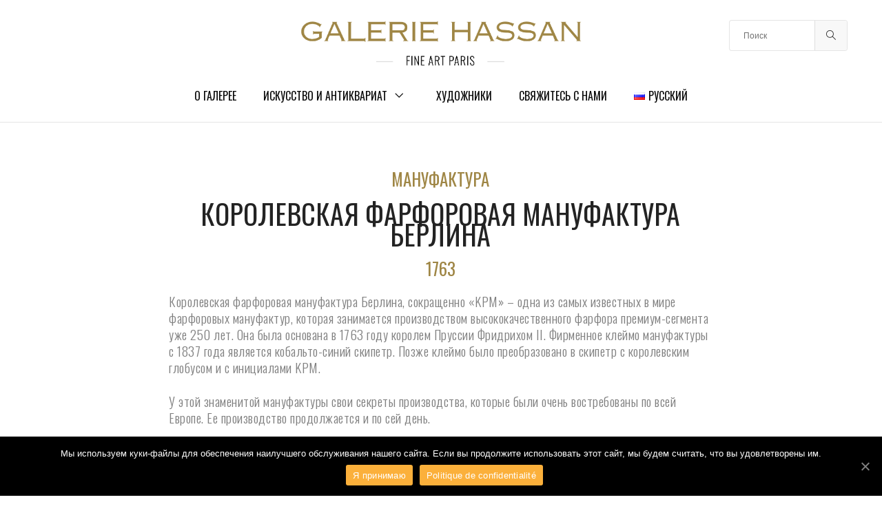

--- FILE ---
content_type: text/html; charset=UTF-8
request_url: https://galeriehassan.com/ru/%D1%85%D1%83%D0%B4%D0%BE%D0%B6%D0%BD%D0%B8%D0%BA%D0%B8/%D0%BF%D1%80%D0%BE%D0%B8%D0%B7%D0%B2%D0%BE%D0%B4%D1%81%D1%82%D0%B2%D0%B0/%D0%BA%D0%BE%D1%80%D0%BE%D0%BB%D0%B5%D0%B2%D1%81%D0%BA%D0%B0%D1%8F-%D1%84%D0%B0%D1%80%D1%84%D0%BE%D1%80%D0%BE%D0%B2%D0%B0%D1%8F-%D0%BC%D0%B0%D0%BD%D1%83%D1%84%D0%B0%D0%BA%D1%82%D1%83%D1%80%D0%B0/
body_size: 34473
content:
<!DOCTYPE html>
<html lang="ru-RU" prefix="og: https://ogp.me/ns#" class="no-js">
	<head>
		<!-- keywords -->
		<meta charset="UTF-8">
		<!-- viewport -->
		<meta name="viewport" content="width=device-width, initial-scale=1, maximum-scale=1, user-scalable=0"/>
		<!-- profile -->
		<link rel="profile" href="//gmpg.org/xfn/11">
		<link href="//netdna.bootstrapcdn.com/font-awesome/3.2.1/css/font-awesome.css" rel="stylesheet">
		
<!-- SEO от Rank Math - https://s.rankmath.com/home -->
<title>Королевская фарфоровая мануфактура Берлина &ndash; Galerie Hassan</title>
<meta name="description" content="Королевская фарфоровая мануфактура Берлина, сокращенно «KPM» - одна из самых известных в мире фарфоровых мануфактур, которая занимается производством"/>
<meta name="robots" content="follow, index, max-snippet:-1, max-video-preview:-1, max-image-preview:large"/>
<link rel="canonical" href="https://galeriehassan.com/ru/%d1%85%d1%83%d0%b4%d0%be%d0%b6%d0%bd%d0%b8%d0%ba%d0%b8/%d0%bf%d1%80%d0%be%d0%b8%d0%b7%d0%b2%d0%be%d0%b4%d1%81%d1%82%d0%b2%d0%b0/%d0%ba%d0%be%d1%80%d0%be%d0%bb%d0%b5%d0%b2%d1%81%d0%ba%d0%b0%d1%8f-%d1%84%d0%b0%d1%80%d1%84%d0%be%d1%80%d0%be%d0%b2%d0%b0%d1%8f-%d0%bc%d0%b0%d0%bd%d1%83%d1%84%d0%b0%d0%ba%d1%82%d1%83%d1%80%d0%b0/" />
<meta property="og:locale" content="ru_RU">
<meta property="og:type" content="article">
<meta property="og:title" content="Королевская фарфоровая мануфактура Берлина &ndash; Galerie Hassan">
<meta property="og:description" content="Королевская фарфоровая мануфактура Берлина, сокращенно «KPM» - одна из самых известных в мире фарфоровых мануфактур, которая занимается производством">
<meta property="og:url" content="https://galeriehassan.com/ru/%d1%85%d1%83%d0%b4%d0%be%d0%b6%d0%bd%d0%b8%d0%ba%d0%b8/%d0%bf%d1%80%d0%be%d0%b8%d0%b7%d0%b2%d0%be%d0%b4%d1%81%d1%82%d0%b2%d0%b0/%d0%ba%d0%be%d1%80%d0%be%d0%bb%d0%b5%d0%b2%d1%81%d0%ba%d0%b0%d1%8f-%d1%84%d0%b0%d1%80%d1%84%d0%be%d1%80%d0%be%d0%b2%d0%b0%d1%8f-%d0%bc%d0%b0%d0%bd%d1%83%d1%84%d0%b0%d0%ba%d1%82%d1%83%d1%80%d0%b0/">
<meta property="og:site_name" content="Galerie Hassan">
<meta property="article:publisher" content="https://www.facebook.com/galeriehassanparis">
<meta property="og:image" content="https://galeriehassan.com/wp-content/uploads/2021/02/logo-default-opengraph.png">
<meta property="og:image:secure_url" content="https://galeriehassan.com/wp-content/uploads/2021/02/logo-default-opengraph.png">
<meta property="og:image:width" content="1200">
<meta property="og:image:height" content="630">
<meta property="og:image:alt" content="Королевская фарфоровая мануфактура Берлина">
<meta property="og:image:type" content="image/png">
<meta name="twitter:card" content="summary_large_image">
<meta name="twitter:title" content="Королевская фарфоровая мануфактура Берлина &ndash; Galerie Hassan">
<meta name="twitter:description" content="Королевская фарфоровая мануфактура Берлина, сокращенно «KPM» - одна из самых известных в мире фарфоровых мануфактур, которая занимается производством">
<meta name="twitter:site" content="@galeriehassan">
<meta name="twitter:creator" content="@galeriehassan">
<meta name="twitter:image" content="https://galeriehassan.com/wp-content/uploads/2021/02/logo-default-opengraph.png">
<script type="application/ld+json" class="rank-math-schema">{"@context":"https://schema.org","@graph":[{"@type":["ArtGallery","Organization"],"@id":"https://galeriehassan.com/#organization","name":"Galerie Hassan","url":"https://galeriehassan.com","email":"contact@galeriehassan.com","address":{"@type":"PostalAddress","streetAddress":"100 rue du Faubourg Saint-Honor\u00e9","addressLocality":"Paris","addressRegion":"Paris","postalCode":"75008","addressCountry":"France"},"logo":{"@type":"ImageObject","url":"https://galeriehassan.com/wp-content/uploads/2021/02/logo-google.png"},"openingHours":["Monday,Tuesday,Wednesday,Thursday,Friday,Saturday,Sunday 11:00-19:30"],"image":{"@type":"ImageObject","url":"https://galeriehassan.com/wp-content/uploads/2021/02/logo-google.png"},"telephone":"+33 06.11.62.53.76"},{"@type":"WebSite","@id":"https://galeriehassan.com/#website","url":"https://galeriehassan.com","name":"Galerie Hassan","publisher":{"@id":"https://galeriehassan.com/#organization"},"inLanguage":"ru-RU","potentialAction":{"@type":"SearchAction","target":"https://galeriehassan.com/?s={search_term_string}","query-input":"required name=search_term_string"}},{"@type":"ImageObject","@id":"https://galeriehassan.com/ru/%d1%85%d1%83%d0%b4%d0%be%d0%b6%d0%bd%d0%b8%d0%ba%d0%b8/%d0%bf%d1%80%d0%be%d0%b8%d0%b7%d0%b2%d0%be%d0%b4%d1%81%d1%82%d0%b2%d0%b0/%d0%ba%d0%be%d1%80%d0%be%d0%bb%d0%b5%d0%b2%d1%81%d0%ba%d0%b0%d1%8f-%d1%84%d0%b0%d1%80%d1%84%d0%be%d1%80%d0%be%d0%b2%d0%b0%d1%8f-%d0%bc%d0%b0%d0%bd%d1%83%d1%84%d0%b0%d0%ba%d1%82%d1%83%d1%80%d0%b0/#primaryImage","url":"https://galeriehassan.com/wp-content/uploads/2021/02/logo-default-opengraph.png","width":1200,"height":630},{"@type":"WebPage","@id":"https://galeriehassan.com/ru/%d1%85%d1%83%d0%b4%d0%be%d0%b6%d0%bd%d0%b8%d0%ba%d0%b8/%d0%bf%d1%80%d0%be%d0%b8%d0%b7%d0%b2%d0%be%d0%b4%d1%81%d1%82%d0%b2%d0%b0/%d0%ba%d0%be%d1%80%d0%be%d0%bb%d0%b5%d0%b2%d1%81%d0%ba%d0%b0%d1%8f-%d1%84%d0%b0%d1%80%d1%84%d0%be%d1%80%d0%be%d0%b2%d0%b0%d1%8f-%d0%bc%d0%b0%d0%bd%d1%83%d1%84%d0%b0%d0%ba%d1%82%d1%83%d1%80%d0%b0/#webpage","url":"https://galeriehassan.com/ru/%d1%85%d1%83%d0%b4%d0%be%d0%b6%d0%bd%d0%b8%d0%ba%d0%b8/%d0%bf%d1%80%d0%be%d0%b8%d0%b7%d0%b2%d0%be%d0%b4%d1%81%d1%82%d0%b2%d0%b0/%d0%ba%d0%be%d1%80%d0%be%d0%bb%d0%b5%d0%b2%d1%81%d0%ba%d0%b0%d1%8f-%d1%84%d0%b0%d1%80%d1%84%d0%be%d1%80%d0%be%d0%b2%d0%b0%d1%8f-%d0%bc%d0%b0%d0%bd%d1%83%d1%84%d0%b0%d0%ba%d1%82%d1%83%d1%80%d0%b0/","name":"\u041a\u043e\u0440\u043e\u043b\u0435\u0432\u0441\u043a\u0430\u044f \u0444\u0430\u0440\u0444\u043e\u0440\u043e\u0432\u0430\u044f \u043c\u0430\u043d\u0443\u0444\u0430\u043a\u0442\u0443\u0440\u0430 \u0411\u0435\u0440\u043b\u0438\u043d\u0430 &ndash; Galerie Hassan","datePublished":"2020-12-15T12:48:25+01:00","dateModified":"2020-12-15T12:48:25+01:00","isPartOf":{"@id":"https://galeriehassan.com/#website"},"primaryImageOfPage":{"@id":"https://galeriehassan.com/ru/%d1%85%d1%83%d0%b4%d0%be%d0%b6%d0%bd%d0%b8%d0%ba%d0%b8/%d0%bf%d1%80%d0%be%d0%b8%d0%b7%d0%b2%d0%be%d0%b4%d1%81%d1%82%d0%b2%d0%b0/%d0%ba%d0%be%d1%80%d0%be%d0%bb%d0%b5%d0%b2%d1%81%d0%ba%d0%b0%d1%8f-%d1%84%d0%b0%d1%80%d1%84%d0%be%d1%80%d0%be%d0%b2%d0%b0%d1%8f-%d0%bc%d0%b0%d0%bd%d1%83%d1%84%d0%b0%d0%ba%d1%82%d1%83%d1%80%d0%b0/#primaryImage"},"inLanguage":"ru-RU"}]}</script>
<!-- /Rank Math WordPress SEO плагин -->

<link rel='dns-prefetch' href='//www.google.com' />
<link rel='dns-prefetch' href='//www.googletagmanager.com' />
<link rel='dns-prefetch' href='//fonts.googleapis.com' />
<link rel='dns-prefetch' href='//s.w.org' />
<link rel="alternate" type="application/rss+xml" title="Galerie Hassan &raquo; Лента" href="https://galeriehassan.com/ru/feed/" />
<link rel="alternate" type="application/rss+xml" title="Galerie Hassan &raquo; Лента комментариев" href="https://galeriehassan.com/ru/comments/feed/" />
		<script type="text/javascript">
			window._wpemojiSettings = {"baseUrl":"https:\/\/s.w.org\/images\/core\/emoji\/12.0.0-1\/72x72\/","ext":".png","svgUrl":"https:\/\/s.w.org\/images\/core\/emoji\/12.0.0-1\/svg\/","svgExt":".svg","source":{"concatemoji":"https:\/\/galeriehassan.com\/wp-includes\/js\/wp-emoji-release.min.js?ver=37403774481bca8e9015b00f4ed04f80"}};
			/*! This file is auto-generated */
			!function(e,a,t){var r,n,o,i,p=a.createElement("canvas"),s=p.getContext&&p.getContext("2d");function c(e,t){var a=String.fromCharCode;s.clearRect(0,0,p.width,p.height),s.fillText(a.apply(this,e),0,0);var r=p.toDataURL();return s.clearRect(0,0,p.width,p.height),s.fillText(a.apply(this,t),0,0),r===p.toDataURL()}function l(e){if(!s||!s.fillText)return!1;switch(s.textBaseline="top",s.font="600 32px Arial",e){case"flag":return!c([127987,65039,8205,9895,65039],[127987,65039,8203,9895,65039])&&(!c([55356,56826,55356,56819],[55356,56826,8203,55356,56819])&&!c([55356,57332,56128,56423,56128,56418,56128,56421,56128,56430,56128,56423,56128,56447],[55356,57332,8203,56128,56423,8203,56128,56418,8203,56128,56421,8203,56128,56430,8203,56128,56423,8203,56128,56447]));case"emoji":return!c([55357,56424,55356,57342,8205,55358,56605,8205,55357,56424,55356,57340],[55357,56424,55356,57342,8203,55358,56605,8203,55357,56424,55356,57340])}return!1}function d(e){var t=a.createElement("script");t.src=e,t.defer=t.type="text/javascript",a.getElementsByTagName("head")[0].appendChild(t)}for(i=Array("flag","emoji"),t.supports={everything:!0,everythingExceptFlag:!0},o=0;o<i.length;o++)t.supports[i[o]]=l(i[o]),t.supports.everything=t.supports.everything&&t.supports[i[o]],"flag"!==i[o]&&(t.supports.everythingExceptFlag=t.supports.everythingExceptFlag&&t.supports[i[o]]);t.supports.everythingExceptFlag=t.supports.everythingExceptFlag&&!t.supports.flag,t.DOMReady=!1,t.readyCallback=function(){t.DOMReady=!0},t.supports.everything||(n=function(){t.readyCallback()},a.addEventListener?(a.addEventListener("DOMContentLoaded",n,!1),e.addEventListener("load",n,!1)):(e.attachEvent("onload",n),a.attachEvent("onreadystatechange",function(){"complete"===a.readyState&&t.readyCallback()})),(r=t.source||{}).concatemoji?d(r.concatemoji):r.wpemoji&&r.twemoji&&(d(r.twemoji),d(r.wpemoji)))}(window,document,window._wpemojiSettings);
		</script>
		<style type="text/css">
img.wp-smiley,
img.emoji {
	display: inline !important;
	border: none !important;
	box-shadow: none !important;
	height: 1em !important;
	width: 1em !important;
	margin: 0 .07em !important;
	vertical-align: -0.1em !important;
	background: none !important;
	padding: 0 !important;
}
</style>
	<link rel='stylesheet' id='wp-block-library-css'  href='https://galeriehassan.com/wp-includes/css/dist/block-library/style.min.css?ver=37403774481bca8e9015b00f4ed04f80' type='text/css' media='all' />
<link rel='stylesheet' id='wp-block-library-theme-css'  href='https://galeriehassan.com/wp-includes/css/dist/block-library/theme.min.css?ver=37403774481bca8e9015b00f4ed04f80' type='text/css' media='all' />
<link rel='stylesheet' id='wc-block-vendors-style-css'  href='https://galeriehassan.com/wp-content/plugins/woocommerce/packages/woocommerce-blocks/build/vendors-style.css?ver=3.4.0' type='text/css' media='all' />
<link rel='stylesheet' id='wc-block-style-css'  href='https://galeriehassan.com/wp-content/plugins/woocommerce/packages/woocommerce-blocks/build/style.css?ver=3.4.0' type='text/css' media='all' />
<link rel='stylesheet' id='contact-form-7-css'  href='https://galeriehassan.com/wp-content/plugins/contact-form-7/includes/css/styles.css?ver=5.2.2' type='text/css' media='all' />
<link rel='stylesheet' id='cookie-notice-front-css'  href='https://galeriehassan.com/wp-content/plugins/cookie-notice/css/front.min.css?ver=37403774481bca8e9015b00f4ed04f80' type='text/css' media='all' />
<link rel='stylesheet' id='rs-plugin-settings-css'  href='https://galeriehassan.com/wp-content/plugins/revslider/public/assets/css/rs6.css?ver=6.2.9' type='text/css' media='all' />
<style id='rs-plugin-settings-inline-css' type='text/css'>
#rs-demo-id {}
</style>
<link rel='stylesheet' id='woocommerce-layout-css'  href='https://galeriehassan.com/wp-content/plugins/woocommerce/assets/css/woocommerce-layout.css?ver=4.6.5' type='text/css' media='all' />
<link rel='stylesheet' id='woocommerce-smallscreen-css'  href='https://galeriehassan.com/wp-content/plugins/woocommerce/assets/css/woocommerce-smallscreen.css?ver=4.6.5' type='text/css' media='only screen and (max-width: 768px)' />
<link rel='stylesheet' id='woocommerce-general-css'  href='https://galeriehassan.com/wp-content/plugins/woocommerce/assets/css/woocommerce.css?ver=4.6.5' type='text/css' media='all' />
<style id='woocommerce-inline-inline-css' type='text/css'>
.woocommerce form .form-row .required { visibility: visible; }
</style>
<link rel='stylesheet' id='hongo-google-font-css'  href='//fonts.googleapis.com/css?family=Oswald%3A300%2C400%2C500%2C600%2C700%2C800%2C900%7CLato%3A300%2C400%2C500%2C600%2C700%2C800%2C900&#038;subset=latin-ext&#038;display=swap' type='text/css' media='all' />
<link rel='stylesheet' id='animate-css'  href='https://galeriehassan.com/wp-content/themes/hongo/assets/css/animate.min.css?ver=3.5.2' type='text/css' media='all' />
<link rel='stylesheet' id='bootstrap-css'  href='https://galeriehassan.com/wp-content/themes/hongo/assets/css/bootstrap.min.css?ver=3.3.6' type='text/css' media='all' />
<link rel='stylesheet' id='et-line-icons-css'  href='https://galeriehassan.com/wp-content/themes/hongo/assets/css/et-line-icons.css?ver=1.1.2' type='text/css' media='all' />
<link rel='stylesheet' id='font-awesome-css'  href='https://galeriehassan.com/wp-content/themes/hongo/assets/css/font-awesome.min.css?ver=5.13.0' type='text/css' media='all' />
<link rel='stylesheet' id='themify-icons-css'  href='https://galeriehassan.com/wp-content/themes/hongo/assets/css/themify-icons.css?ver=1.1.2' type='text/css' media='all' />
<link rel='stylesheet' id='simple-line-icons-css'  href='https://galeriehassan.com/wp-content/themes/hongo/assets/css/simple-line-icons.css?ver=1.1.2' type='text/css' media='all' />
<link rel='stylesheet' id='swiper-css'  href='https://galeriehassan.com/wp-content/themes/hongo/assets/css/swiper.min.css?ver=4.5.0' type='text/css' media='all' />
<link rel='stylesheet' id='magnific-popup-css'  href='https://galeriehassan.com/wp-content/themes/hongo/assets/css/magnific-popup.css?ver=1.1.2' type='text/css' media='all' />
<link rel='stylesheet' id='hongo-mCustomScrollbar-css'  href='https://galeriehassan.com/wp-content/themes/hongo/assets/css/jquery.mCustomScrollbar.css?ver=1.1.2' type='text/css' media='all' />
<link rel='stylesheet' id='select2-css'  href='https://galeriehassan.com/wp-content/plugins/woocommerce/assets/css/select2.css?ver=4.6.5' type='text/css' media='all' />
<link rel='stylesheet' id='js_composer_front-css'  href='https://galeriehassan.com/wp-content/plugins/js_composer/assets/css/js_composer.min.css?ver=6.2.0' type='text/css' media='all' />
<link rel='stylesheet' id='justifiedGallery-css'  href='https://galeriehassan.com/wp-content/plugins/hongo-addons/assets/css/justifiedGallery.min.css?ver=4.0.4' type='text/css' media='all' />
<link rel='stylesheet' id='hongo-hotspot-css'  href='https://galeriehassan.com/wp-content/plugins/hongo-addons/assets/css/hongo-frontend-hotspot.css?ver=37403774481bca8e9015b00f4ed04f80' type='text/css' media='all' />
<link rel='stylesheet' id='hongo-addons-section-builder-css'  href='https://galeriehassan.com/wp-content/plugins/hongo-addons/assets/css/section-builder.css?ver=1.1.2' type='text/css' media='all' />
<link rel='stylesheet' id='rvpplugin-slick-css'  href='https://galeriehassan.com/wp-content/plugins/recently-viewed-products/slick/slick.css?ver=1769031872' type='text/css' media='all' />
<link rel='stylesheet' id='rvpplugin-slick-theme-css'  href='https://galeriehassan.com/wp-content/plugins/recently-viewed-products/slick/slick-theme.css?ver=1769031872' type='text/css' media='all' />
<link rel='stylesheet' id='rvpplugin-frontend-css'  href='https://galeriehassan.com/wp-content/plugins/recently-viewed-products/frontend/css/rvpplugin-frontend-style.css?ver=1769031872' type='text/css' media='all' />
<link rel='stylesheet' id='hongo-style-css'  href='https://galeriehassan.com/wp-content/themes/hongo/style.css?ver=1.1.2' type='text/css' media='all' />
<link rel='stylesheet' id='hongo-responsive-css'  href='https://galeriehassan.com/wp-content/themes/hongo/assets/css/responsive.css?ver=1.1.2' type='text/css' media='all' />
<style id='hongo-responsive-inline-css' type='text/css'>
@media screen and (min-width:992px) and (max-width:1199px){header .hongo-ipad-icon .nav>li{text-align:right;padding-right:18px;}header .hongo-ipad-icon .nav>li > a{padding:25px 0 25px 18px;display:inline-block}header .hongo-ipad-icon .nav>li:last-child>a{padding-right:0;}header .hongo-ipad-icon .nav>li:first-child>a{padding-left:0;}header .hongo-ipad-icon .nav>li i.dropdown-toggle{display:inline;position:absolute;top:50%;margin-top:-13px;float:right;padding:7px 10px;z-index:1;}header .hongo-ipad-icon .nav>li.simple-dropdown i.dropdown-toggle{margin-left:0;right:-12px;}}@media (min-width:992px){header .widget_nav_menu > div:nth-child(2n){display:block !important;}header .widget_nav_menu > div:nth-child(2n){display:block !important;}.hongo-shop-dropdown-menu .navbar-nav > li > a,.hongo-shop-dropdown-menu .navbar-nav > li:first-child > a,.hongo-shop-dropdown-menu .navbar-nav > li:last-child > a{padding:17px 20px;}header .with-categories-navigation-menu .woocommerce.widget_shopping_cart .hongo-cart-top-counter{line-height:59px;}header .with-categories-navigation-menu .widget_hongo_search_widget,header .with-categories-navigation-menu .widget_hongo_account_menu_widget,header .with-categories-navigation-menu .widget_shopping_cart,header .with-categories-navigation-menu .widget_hongo_wishlist_link_widget{line-height:59px;min-height:59px;}header .with-categories-navigation-menu .woocommerce.widget_shopping_cart .hongo-top-cart-wrapper .hongo-mini-cart-counter{top:13px;}.simple-menu-open .simple-menu{overflow:visible !important;}}@media (max-width:991px){header .with-categories-navigation-menu .woocommerce.widget_shopping_cart .hongo-cart-top-counter{line-height:70px;}header .with-categories-navigation-menu .widget_hongo_search_widget,header .with-categories-navigation-menu .widget_hongo_account_menu_widget,header .with-categories-navigation-menu .widget_shopping_cart,header .with-categories-navigation-menu .widget_hongo_wishlist_link_widget{line-height:69px;min-height:69px;}header .with-categories-navigation-menu .woocommerce.widget_shopping_cart .hongo-top-cart-wrapper .hongo-mini-cart-counter{top:20px;}.navbar-toggle{background-color:transparent !important;border:none;border-radius:0;padding:0;font-size:18px;position:relative;top:-8px;right:0;display:inline-block !important;margin:0;float:none !important;vertical-align:middle;}.navbar-toggle .icon-bar{background-color:#232323;display:table}.sr-only{border:0;clip:rect(0,0,0,0);height:auto;line-height:16px;padding:0 0 0 5px;overflow:visible;margin:0;width:auto;float:right;clear:none;display:table;position:relative;font-size:12px;color:#232323;text-transform:uppercase;left:0;top:-2px;font-weight:500;letter-spacing:.5px;cursor:pointer;}.navbar-toggle.toggle-mobile .icon-bar+.icon-bar{margin-top:0;}.navbar-toggle.toggle-mobile span{position:absolute;margin:0;display:block;height:2px;width:16px;background-color:#232323;border-radius:0;opacity:1;margin:0 0 3px 0;-webkit-transform:rotate(0deg);-moz-transform:rotate(0deg);-o-transform:rotate(0deg);transform:rotate(0deg);-webkit-transition:.25s ease-in-out;-moz-transition:.25s ease-in-out;-o-transition:.25s ease-in-out;transition:.25s ease-in-out;}.navbar-toggle.toggle-mobile{width:16px;height:14px;top:-1px}.navbar-toggle.toggle-mobile span:last-child{margin-bottom:0;}.navbar-toggle.toggle-mobile span:nth-child(1){top:0px;}.navbar-toggle.toggle-mobile span:nth-child(2),.navbar-toggle.toggle-mobile span:nth-child(3){top:5px;}.navbar-toggle.toggle-mobile span:nth-child(4){top:10px;}.navbar-toggle.toggle-mobile span:nth-child(2){opacity:0;}.navbar-toggle.toggle-mobile.active span:nth-child(2){opacity:1;}.navbar-toggle.toggle-mobile.active span:nth-child(1){top:8px;width:0;left:0;right:0;opacity:0;}.navbar-toggle.toggle-mobile.active span:nth-child(2){-webkit-transform:rotate(45deg);-moz-transform:rotate(45deg);-o-transform:rotate(45deg);-ms-transform:rotate(45deg);transform:rotate(45deg);}.navbar-toggle.toggle-mobile.active span:nth-child(3){-webkit-transform:rotate(-45deg);-moz-transform:rotate(-45deg);-o-transform:rotate(-45deg);-ms-transform:rotate(-45deg);transform:rotate(-45deg);}.navbar-toggle.toggle-mobile.active span:nth-child(4){top:8px;width:0;left:0;right:0;opacity:0;}.navbar-collapse.collapse{display:none !important;height:auto!important;width:100%;margin:0;position:absolute;top:100%;}.navbar-collapse.collapse.in{display:block !important;overflow-y:hidden !important;}.navbar-collapse{max-height:400px;overflow-y:hidden !important;left:0;padding:0;position:absolute;top:100%;width:100%;border-top:0;}header .nav{float:none !important;padding-left:0;padding-right:0;margin:0px 0;width:100%;text-align:left;background-color:rgba(23,23,23,1) !important;}header .nav > li{position:relative;display:block;margin:0;border-bottom:1px solid rgba(255,255,255,0.06);}header .nav > li ul.menu{margin:5px 0;float:left;width:100%;}header .nav > li ul.menu > li:last-child > a{border-bottom:0;}header .nav > li > a > i{top:4px;min-width:12px;}header .nav > li > a,header .nav > li:first-child > a,header .nav > li:last-child > a,header .with-categories-navigation-menu .nav > li > a{display:block;width:100%;border-bottom:0 solid #e0e0e0;padding:14px 15px 15px;}header .nav > li > a,header .nav > li:hover > a,header .nav > li > a:hover{color:#fff;}header .nav > li > a.active,header .nav > li.active > a,header .nav > li.current-menu-ancestor > a,header .nav > li.current-menu-item > a,header .nav > li.current-menu-item > a{color:rgba(255,255,255,0.6);}header .nav > li:first-child > a{border-top:none;}header .nav > li i.dropdown-toggle{position:absolute;right:0;top:0;color:#fff;font-size:16px;cursor:pointer;display:block;padding:16px 14px 16px;}header .hongo-ipad-icon .nav > li i.dropdown-toggle{color:#fff;}header .nav > li.open i.dropdown-toggle:before{content:"\f106";}header .nav > li > a .menu-hover-line:after{display:none;}header .nav > li ul.menu li,header .nav>li ul.menu li.menu-title{margin:0;padding:0 15px;}header .nav > li ul.menu li a{line-height:22px;padding:7px 0 8px;margin-bottom:0;border-bottom:1px solid rgba(255,255,255,0.06);}header .nav .mega-menu-main-wrapper,.simple-dropdown .simple-menu,ul.sub-menu{position:static !important;height:0 !important;width:100% !important;left:inherit !important;right:inherit !important;padding:0 !important;}ul.sub-menu{opacity:1 !important;visibility:visible !important;}.mega-menu-main-wrapper section{padding:0 !important;left:0 !important;margin:0 !important;width:100% !important;}header .container{width:100%;}.mega-menu-main-wrapper{opacity:1 !important;visibility:visible !important;}header .header-main-wrapper > div > section.hongo-stretch-content-fluid{padding:0;}header .mini-header-main-wrapper > div > section.hongo-stretch-content-fluid{padding:0;}header .top-header-main-wrapper > div > section.hongo-stretch-content-fluid{padding:0;}.hongo-shop-dropdown-menu .nav > li i.dropdown-toggle{display:none}.hongo-shop-dropdown-menu .nav{background-color:transparent !important}.hongo-navigation-main-wrapper .hongo-tab.panel{max-height:400px;overflow-y:auto !important;width:100%;}.mega-menu-main-wrapper .container{padding:0;}.simple-dropdown .simple-menu ul.sub-menu{padding:0 15px !important;}.simple-dropdown ul.sub-menu > li > ul.sub-menu{top:0;left:0}.simple-dropdown ul.sub-menu>li>a{color:#fff;font-size:13px;}.simple-dropdown ul.sub-menu>li ul.sub-menu{margin-bottom:10px;}.simple-dropdown ul.sub-menu>li ul.sub-menu>li:last-child a{border-bottom:0}.simple-dropdown ul.sub-menu>li>ul.sub-menu{padding-left:0 !important;padding-right:0 !important;}.simple-dropdown ul.sub-menu>li>ul.sub-menu>li>a{color:#8d8d8d;font-size:12px;padding:10px 0 11px 0;}.simple-dropdown ul.sub-menu>li>ul.sub-menu>li.active > a,.simple-dropdown ul.sub-menu>li>ul.sub-menu>li.current-menu-item > a,.simple-dropdown ul.sub-menu>li>ul.sub-menu>li.current-menu-ancestor > a{color:#fff;}.simple-dropdown ul.sub-menu li a{padding:12px 0;border-bottom:1px solid rgba(255,255,255,0.06);}.simple-dropdown ul.sub-menu li > a i.ti-angle-right{display:none;}.simple-dropdown.open .simple-menu,header .nav > li.open > .mega-menu-main-wrapper,ul.sub-menu{height:auto !important;opacity:1;visibility:visible;overflow:visible;}.simple-dropdown ul.sub-menu li:last-child > ul > li:last-child > a{border-bottom:0;}header .header-main-wrapper .woocommerce.widget_shopping_cart .hongo-cart-top-counter{top:2px;}.header-default-wrapper .simple-dropdown ul.sub-menu li.menu-item > ul{display:block;}header .nav>li ul.menu li .left-icon,header .nav>li .simple-menu ul li .left-icon{top:-1px;position:relative;}.hongo-left-menu-wrapper .hongo-left-menu li.menu-item>a{padding:12px 0 13px;}.hongo-left-menu-wrapper .hongo-left-menu li.menu-item>span{line-height:43px;}.hongo-left-menu-wrapper .hongo-left-menu li.menu-item ul li a{padding:6px 0 6px 10px;}.menu-content-inner-wrap ul .menu-item .dropdown-menu .menu-item .dropdown-menu .menu-item a{padding:4px 15px;}.hongo-main-wrap{padding-left:0;}.hongo-main-wrap header{left:-290px;transition:all 0.2s ease-in-out;-moz-transition:all 0.2s ease-in-out;-webkit-transition:all 0.2s ease-in-out;-ms-transition:all 0.2s ease-in-out;-o-transition:all 0.2s ease-in-out;}.hongo-main-wrap header.left-mobile-menu-open{left:0;transition:all 0.2s ease-in-out;-moz-transition:all 0.2s ease-in-out;-webkit-transition:all 0.2s ease-in-out;-ms-transition:all 0.2s ease-in-out;-o-transition:all 0.2s ease-in-out;}.hongo-main-wrap header .header-logo-wrapper{position:fixed;left:0;top:0;width:100%;z-index:1;text-align:left;background-color:#fff;padding:20px 15px;}.hongo-left-menu-wrap .navbar-toggle{position:fixed;right:16px;top:25px;z-index:9;margin:0;}.hongo-left-menu-wrap .navbar-toggle.sr-only{right:40px;top:27px;z-index:9;cursor:pointer;margin:0;width:-webkit-fit-content;width:-moz-fit-content;width:fit-content;height:auto;clip:inherit;padding:0;text-align:right;left:inherit;}.hongo-left-menu-wrap .toggle-mobile ~ .navbar-toggle.sr-only {top:24px;}.header-left-wrapper .hongo-left-menu-wrapper{margin-top:10px;margin-bottom:50px;}.hongo-left-menu-wrapper .hongo-left-menu li.menu-item{z-index:0}.nav.hongo-left-menu{background-color:transparent !important;}.header-left-wrapper > .container{width:290px;padding:65px 20px 50px 20px !important;}.header-left-wrapper .widget_hongo_search_widget a,.header-left-wrapper .hongo-cart-top-counter i,header .header-left-wrapper .widget a,header .header-left-wrapper .widget_hongo_wishlist_link_widget a{font-size:15px;}header .header-left-wrapper .widget{margin-left:8px;margin-right:8px;}.hongo-left-menu-wrapper .hongo-left-menu li.menu-item a,.hongo-left-menu-wrapper .hongo-left-menu li.menu-item i{color:#232323;}.hongo-left-menu-wrapper .hongo-left-menu li.menu-item a:hover{color:#000;}.hongo-left-menu-wrapper .hongo-left-menu li.menu-item.dropdown > a{width:auto;}.hongo-navigation-main-wrapper{width:auto;}.hongo-navigation-main-wrapper .hongo-woocommerce-tabs-wrapper ul.navigation-tab{display:block;}.hongo-navigation-main-wrapper .hongo-woocommerce-tabs-wrapper{width:100%;left:0;position:absolute;top:100%;max-height:460px;}.hongo-navigation-main-wrapper .hongo-woocommerce-tabs-wrapper ul.navigation-tab{list-style:none;margin:0;padding:0;text-align:center;}.hongo-navigation-main-wrapper .hongo-woocommerce-tabs-wrapper ul.navigation-tab li{display:inline-block;width:50%;}.hongo-navigation-main-wrapper .hongo-woocommerce-tabs-wrapper ul.navigation-tab li > a{background-color:#000;width:100%;padding:20px 10px;display:block;color:#fff;font-size:13px;text-transform:uppercase;}.hongo-navigation-main-wrapper .hongo-woocommerce-tabs-wrapper ul.navigation-tab li > a:hover,.hongo-navigation-main-wrapper .hongo-woocommerce-tabs-wrapper ul.navigation-tab li.active > a{background-color:rgba(23,23,23,1);}.hongo-navigation-main-wrapper .hongo-shop-dropdown-menu,.hongo-navigation-main-wrapper .hongo-shop-dropdown-menu.hongo-tab.panel{width:100%;margin:0;}.hongo-navigation-main-wrapper .hongo-tab.panel{padding:0;margin:0;display:none;}.hongo-navigation-main-wrapper .hongo-tab.panel.active{display:block;}.hongo-navigation-main-wrapper .hongo-tab .shop-dropdown-toggle{display:none;}.hongo-navigation-main-wrapper .hongo-tab .hongo-shop-dropdown-button-menu{top:0;height:auto !important;overflow:visible;position:inherit;background-color:rgba(23,23,23,1);border:0 solid #e5e5e5;margin:0;padding:0;min-height:1px;transform:rotateX(0deg);-webkit-transform:rotateX(0deg);-moz-transform:rotateX(0deg);-ms-transform:rotateX(0deg);-o-transform:rotateX(0deg);}.header-common-wrapper .hongo-shop-dropdown-menu .navbar-nav > li{border-bottom:1px solid rgba(255,255,255,0.06);}.header-common-wrapper .hongo-shop-dropdown-menu .hongo-shop-dropdown-button-menu > ul > li > a,.hongo-shop-dropdown-menu .hongo-shop-dropdown-button-menu > ul > li > a:hover,.hongo-shop-dropdown-menu .hongo-shop-dropdown-button-menu > ul > li.on > a{color:#fff;}.hongo-shop-dropdown-menu li.menu-item .shop-mega-menu-wrapper,.hongo-shop-dropdown-menu .navbar-nav > li > a:after,.hongo-shop-dropdown-menu .simple-dropdown .sub-menu{display:none !important;}.header-common-wrapper .hongo-shop-dropdown-menu .hongo-shop-dropdown-button-menu > ul > li > a:hover,.header-common-wrapper .hongo-shop-dropdown-menu .hongo-shop-dropdown-button-menu > ul > li.on > a{background-color:rgba(23,23,23,1) !important;color:#fff;}.header-sticky .hongo-navigation-main-wrapper .hongo-shop-dropdown-menu.hongo-tab.panel{position:relative;width:100%;margin:0;}.header-sticky .hongo-shop-dropdown-menu .hongo-shop-dropdown-button-menu{width:100%;left:0;}header .nav > li > a > img.menu-link-icon,.hongo-shop-dropdown-menu .menu-item.menu-title img.menu-link-icon,.hongo-shop-dropdown-menu .menu-item img.menu-link-icon{-webkit-filter:brightness(200%);filter:brightness(200%);}.header-main-wrapper .nav > li ul.menu li.menu-title,header .nav>li .wpb_wrapper ul.menu:first-child li.menu-title{padding:7px 0 8px;margin:0 15px;width:calc(100% - 30px);border-bottom:1px solid rgba(255,255,255,0.06);}.header-main-wrapper .nav > li ul.menu li.menu-title a,header .nav > li .wpb_wrapper ul.menu:first-child li.menu-title a{line-height:22px;padding:0;margin:0;border-bottom:0 solid rgba(255,255,255,0.06);}.edit-hongo-section{display:none}.mega-menu-main-wrapper .widget .widget-title{line-height:22px;padding:5px 0 6px;margin:0 15px 0;}.widget_product_categories_thumbnail ul,.mega-menu-main-wrapper .woocommerce.widget_products ul.product_list_widget{margin-top:0;}.widget_product_categories_thumbnail ul li{margin:0 15px 0;width:auto;float:none;}.widget_product_categories_thumbnail ul li a{line-height:22px;padding:5px 0 6px;margin-bottom:0;font-size:12px;text-align:left;color:#8d8d8d;font-weight:400;display:block;position:relative;left:0;}.mega-menu-main-wrapper .widget{margin:10px 0;float:left;width:100%;}.mega-menu-main-wrapper .woocommerce.widget_products ul.product_list_widget li,.mega-menu-main-wrapper .woocommerce.widget_products ul.product_list_widget li:last-child{margin:0 15px 10px !important;width:auto;float:none;}.mini-header-main-wrapper .widget_hongo_account_menu_widget .hongo-top-account-menu a > i,header .mini-header-main-wrapper a.wishlist-link > i,.mini-header-main-wrapper .widget div > a > i{top:-2px;}.header-default-wrapper.navbar-default .accordion-menu{position:inherit;}.header-default-wrapper.navbar-default .navbar-nav>li{width:100%;}.header-default-wrapper.navbar-default .navbar-nav>li>a{color:#fff;}.header-default-wrapper.navbar-default .navbar-nav>li>ul>li>a,.header-default-wrapper.navbar-default .simple-dropdown ul.sub-menu>li>ul.sub-menu>li>a,.header-default-wrapper.navbar-default .navbar-nav>li>a:hover,.header-default-wrapper.navbar-default .navbar-nav>li:hover>a,.header-default-wrapper.navbar-default .navbar-nav>li>a.active,.header-default-wrapper.navbar-default .navbar-nav>li.urrent-menu-ancestor>a,.header-default-wrapper.navbar-default .navbar-nav>li.current_page_ancestor>a{color:#fff;}.header-default-wrapper.navbar-default .navbar-nav>li>ul>li:last-child a{border:0;}.header-default-wrapper.navbar-default .simple-dropdown ul.sub-menu{display:block;padding:0 15px !important;}.header-default-wrapper.navbar-default .navbar-collapse.collapse.in{overflow-y:auto !important;}.header-default-wrapper.navbar-default .simple-dropdown ul.sub-menu li.menu-item-has-children:before{display:none;}}body,.main-font,.hongo-timer-style-3.counter-event .counter-box .number:before{font-family:'Oswald',sans-serif;}rs-slides .main-font{font-family:'Oswald',sans-serif !important;}.alt-font,.button,.btn,.woocommerce-store-notice__dismiss-link:before,.product-slider-style-1 .pagination-number,.woocommerce-cart .cross-sells > h2,.woocommerce table.shop_table_responsive tr td::before,.woocommerce-page table.shop_table_responsive tr td::before{font-family:'Lato',sans-serif;}rs-slides .alt-font{font-family:'Lato',sans-serif !important;}.blog-post.blog-post-style-related:hover .blog-post-images img{opacity:0.5;}.blog-post.blog-post-style-default:hover .blog-post-images img,.blog-clean .blog-grid .blog-post-style-default:hover .blog-img img{opacity:0.5;}.error404 .hongo-404-content-bg .btn{text-transform:uppercase;}.woocommerce ul.hongo-product-list-common-wrap li.product .woocommerce-loop-product__title,.woocommerce ul.hongo-product-list-common-wrap.hongo-shop-clean li.product .woocommerce-loop-product__title,.woocommerce ul.hongo-product-list-common-wrap.hongo-shop-modern li.product .woocommerce-loop-product__title{text-transform:uppercase}.single-product .product .summary .product_title{text-transform:uppercase;}@media (max-width:1199px){.wow{-webkit-animation-name:none !important;animation-name:none !important;}}.bg-opacity-color{opacity:0.8;}
.header-common-wrapper > .container > section:first-of-type{background-color:#ffffff!important;}.header-common-wrapper .nav > li > a,header .hongo-ipad-icon .nav>li i.dropdown-toggle,header .header-common-wrapper a.header-search-form,header .header-common-wrapper a.account-menu-link,header .header-common-wrapper a.wishlist-link,.header-common-wrapper .widget_shopping_cart,.header-common-wrapper .navbar-toggle .sr-only,.header-common-wrapper .hongo-section-heading,.header-common-wrapper .hongo-section-heading a,.header-common-wrapper .hongo-social-links a,.header-common-wrapper .hongo-left-menu-wrapper .hongo-left-menu > li > span i.ti-angle-down,.header-common-wrapper .hongo-section-heading{color:#0a0a0a;}.header-common-wrapper .navbar-toggle .icon-bar,.header-common-wrapper .header-menu-button .navbar-toggle span{background-color:#0a0a0a;}.header-common-wrapper .nav > li > a:hover,.header-common-wrapper .nav > li:hover > a,header .header-common-wrapper .widget.widget_shopping_cart:hover,header .header-common-wrapper a.account-menu-link:hover,header .header-common-wrapper a.wishlist-link:hover,header .header-common-wrapper a.header-search-form:hover,.header-common-wrapper .nav > li > a.active,.header-common-wrapper .nav > li.active > a,.header-common-wrapper .nav > li.current-menu-ancestor > a,.header-common-wrapper .nav > li.current-menu-item > a,.header-common-wrapper .widget.widget_hongo_search_widget:hover  > div > a,.header-common-wrapper .widget.widget_hongo_wishlist_link_widget:hover > div > a,.header-common-wrapper .widget.widget_hongo_account_menu_widget:hover > div > a,.header-common-wrapper .widget.widget_shopping_cart:hover,.header-common-wrapper .hongo-section-heading a:hover,.header-common-wrapper .hongo-social-links a:hover,.header-common-wrapper .hongo-left-menu-wrapper .hongo-left-menu > li.menu-item.on > span .ti-angle-down:before,.header-common-wrapper .nav > li.on > a{color:#9f8645;}.header-common-wrapper .navbar-toggle:hover .icon-bar,.header-common-wrapper .header-menu-button .navbar-toggle:hover span{background-color:#9f8645;}.header-common-wrapper .nav > li > a,.header-common-wrapper .widget_nav_menu .menu li > a,.header-common-wrapper .widget.widget_hongo_account_menu_widget a i,.header-common-wrapper .widget.widget_hongo_wishlist_link_widget a,header .header-common-wrapper .widget.widget_hongo_search_widget a,header .header-common-wrapper .widget.widget_shopping_cart .hongo-cart-top-counter,.header-common-wrapper .hongo-section-heading,.header-common-wrapper .hongo-section-heading a,.header-common-wrapper .hongo-social-links a,.header-left-wrapper .hongo-cart-top-counter i,.header-common-wrapper .hongo-left-menu-wrapper .hongo-left-menu > li > span i{font-size:20;}@media (max-width:991px){header .header-common-wrapper .nav > li i.dropdown-toggle{font-size:20;}}.header-common-wrapper .nav > li > a,.header-common-wrapper .widget_nav_menu .menu li > a,.header-common-wrapper .widget.widget_hongo_account_menu_widget a i,.header-common-wrapper .widget.widget_hongo_wishlist_link_widget a,header .header-common-wrapper .widget.widget_hongo_search_widget a,header .header-common-wrapper .widget.widget_shopping_cart .hongo-cart-top-counter,.header-common-wrapper .hongo-section-heading,.header-common-wrapper .hongo-section-heading a{text-transform:uppercase;}header .header-common-wrapper .widget.widget_hongo_account_menu_widget .hongo-top-account-menu ul,header .header-common-wrapper .simple-dropdown ul.sub-menu,.mega-menu-main-wrapper section{background-color:#ffffff;}.header-common-wrapper .nav > li ul.menu li a.navigation-links,.header-common-wrapper .simple-dropdown ul.sub-menu li a,.header-common-wrapper .widget_hongo_account_menu_widget .hongo-top-account-menu ul li a,.hongo-left-menu-wrapper .hongo-left-menu li.menu-item ul li a,.hongo-left-menu-wrapper .hongo-left-menu > li span i.ti-angle-down,.header-common-wrapper .mega-menu-main-wrapper .woocommerce.widget_products ul.product_list_widget li a .product-title,.header-common-wrapper .mega-menu-main-wrapper .widget_product_categories_thumbnail ul li a{color:#0a0a0a;}.header-common-wrapper .nav > li ul.menu li.menu-title,.header-common-wrapper .nav > li ul.menu li.menu-title a,.header-common-wrapper .mega-menu-main-wrapper .widget .widget-title,.header-common-wrapper .mega-menu-main-wrapper .woocommerce.widget_products .widget-title{color:#0a0a0a;}.header-common-wrapper .nav > li ul.menu li.menu-title a:hover{color:#6d6d6d;}@media (max-width:991px){header .header-common-wrapper .nav{background-color:#ffffff!important;}header .header-common-wrapper .hongo-shop-dropdown-menu .hongo-shop-dropdown-button-menu > ul > li > a:hover,header .header-common-wrapper .hongo-shop-dropdown-menu .hongo-shop-dropdown-button-menu > ul > li.on > a{background-color:#ffffff!important;}}@media (max-width:991px){header .header-common-wrapper .nav > li > a,header .header-common-wrapper .nav > li i.dropdown-toggle{color:#0a0a0a;}}@media (max-width:991px){header .header-common-wrapper .nav > li:hover > a,header .header-common-wrapper .nav > li > a:hover{color:#9f8645;}}
</style>
<script type='text/javascript' src='https://galeriehassan.com/wp-includes/js/jquery/jquery.js?ver=1.12.4-wp'></script>
<script type='text/javascript' src='https://galeriehassan.com/wp-includes/js/jquery/jquery-migrate.min.js?ver=1.4.1'></script>
<script type='text/javascript'>
/* <![CDATA[ */
var cnArgs = {"ajaxUrl":"https:\/\/galeriehassan.com\/wp-admin\/admin-ajax.php","nonce":"3b64b9f094","hideEffect":"fade","position":"bottom","onScroll":"0","onScrollOffset":"100","onClick":"0","cookieName":"cookie_notice_accepted","cookieTime":"2592000","cookieTimeRejected":"2592000","cookiePath":"\/","cookieDomain":"","redirection":"0","cache":"0","refuse":"0","revokeCookies":"0","revokeCookiesOpt":"automatic","secure":"1","coronabarActive":"0"};
/* ]]> */
</script>
<script type='text/javascript' src='https://galeriehassan.com/wp-content/plugins/cookie-notice/js/front.min.js?ver=1.3.2'></script>
<script type='text/javascript' src='https://galeriehassan.com/wp-content/plugins/revslider/public/assets/js/rbtools.min.js?ver=6.0.5'></script>
<script type='text/javascript' src='https://galeriehassan.com/wp-content/plugins/revslider/public/assets/js/rs6.min.js?ver=6.2.9'></script>
<script type='text/javascript' src='https://galeriehassan.com/wp-content/plugins/woocommerce/assets/js/jquery-blockui/jquery.blockUI.min.js?ver=2.70'></script>
<script type='text/javascript'>
/* <![CDATA[ */
var wc_add_to_cart_params = {"ajax_url":"\/wp-admin\/admin-ajax.php","wc_ajax_url":"\/ru\/?wc-ajax=%%endpoint%%","i18n_view_cart":"\u041f\u0440\u043e\u0441\u043c\u043e\u0442\u0440 \u043a\u043e\u0440\u0437\u0438\u043d\u044b","cart_url":"https:\/\/galeriehassan.com\/ru\/cart-2\/","is_cart":"","cart_redirect_after_add":"no"};
/* ]]> */
</script>
<script type='text/javascript' src='https://galeriehassan.com/wp-content/plugins/woocommerce/assets/js/frontend/add-to-cart.min.js?ver=4.6.5'></script>
<script type='text/javascript' src='https://galeriehassan.com/wp-content/plugins/js_composer/assets/js/vendors/woocommerce-add-to-cart.js?ver=6.2.0'></script>
<!--[if lt IE 9]>
<script type='text/javascript' src='https://galeriehassan.com/wp-content/themes/hongo/assets/js/html5shiv.js?ver=3.7.3'></script>
<![endif]-->
<script type='text/javascript' src='https://galeriehassan.com/wp-content/plugins/hongo-addons/hongo-shortcodes/js/instafeed.min.js?ver=1.1.2'></script>
<script type='text/javascript' src='https://www.googletagmanager.com/gtag/js?id=UA-188539295-1'></script>
<script type='text/javascript'>
window.dataLayer = window.dataLayer || [];function gtag(){dataLayer.push(arguments);}
gtag('js', new Date());
gtag('config', 'UA-188539295-1');
</script>
<link rel='https://api.w.org/' href='https://galeriehassan.com/wp-json/' />
<link rel="EditURI" type="application/rsd+xml" title="RSD" href="https://galeriehassan.com/xmlrpc.php?rsd" />
<link rel="wlwmanifest" type="application/wlwmanifest+xml" href="https://galeriehassan.com/wp-includes/wlwmanifest.xml" /> 

<link rel='shortlink' href='https://galeriehassan.com/?p=107134' />
<link rel="alternate" type="application/json+oembed" href="https://galeriehassan.com/wp-json/oembed/1.0/embed?url=https%3A%2F%2Fgaleriehassan.com%2Fru%2F%25d1%2585%25d1%2583%25d0%25b4%25d0%25be%25d0%25b6%25d0%25bd%25d0%25b8%25d0%25ba%25d0%25b8%2F%25d0%25bf%25d1%2580%25d0%25be%25d0%25b8%25d0%25b7%25d0%25b2%25d0%25be%25d0%25b4%25d1%2581%25d1%2582%25d0%25b2%25d0%25b0%2F%25d0%25ba%25d0%25be%25d1%2580%25d0%25be%25d0%25bb%25d0%25b5%25d0%25b2%25d1%2581%25d0%25ba%25d0%25b0%25d1%258f-%25d1%2584%25d0%25b0%25d1%2580%25d1%2584%25d0%25be%25d1%2580%25d0%25be%25d0%25b2%25d0%25b0%25d1%258f-%25d0%25bc%25d0%25b0%25d0%25bd%25d1%2583%25d1%2584%25d0%25b0%25d0%25ba%25d1%2582%25d1%2583%25d1%2580%25d0%25b0%2F" />
<link rel="alternate" type="text/xml+oembed" href="https://galeriehassan.com/wp-json/oembed/1.0/embed?url=https%3A%2F%2Fgaleriehassan.com%2Fru%2F%25d1%2585%25d1%2583%25d0%25b4%25d0%25be%25d0%25b6%25d0%25bd%25d0%25b8%25d0%25ba%25d0%25b8%2F%25d0%25bf%25d1%2580%25d0%25be%25d0%25b8%25d0%25b7%25d0%25b2%25d0%25be%25d0%25b4%25d1%2581%25d1%2582%25d0%25b2%25d0%25b0%2F%25d0%25ba%25d0%25be%25d1%2580%25d0%25be%25d0%25bb%25d0%25b5%25d0%25b2%25d1%2581%25d0%25ba%25d0%25b0%25d1%258f-%25d1%2584%25d0%25b0%25d1%2580%25d1%2584%25d0%25be%25d1%2580%25d0%25be%25d0%25b2%25d0%25b0%25d1%258f-%25d0%25bc%25d0%25b0%25d0%25bd%25d1%2583%25d1%2584%25d0%25b0%25d0%25ba%25d1%2582%25d1%2583%25d1%2580%25d0%25b0%2F&#038;format=xml" />
<link rel="alternate" href="https://galeriehassan.com/en/artists/manufactures/royal-porcelain-manufactory-berlin/" hreflang="en" />
<link rel="alternate" href="https://galeriehassan.com/ru/%d1%85%d1%83%d0%b4%d0%be%d0%b6%d0%bd%d0%b8%d0%ba%d0%b8/%d0%bf%d1%80%d0%be%d0%b8%d0%b7%d0%b2%d0%be%d0%b4%d1%81%d1%82%d0%b2%d0%b0/%d0%ba%d0%be%d1%80%d0%be%d0%bb%d0%b5%d0%b2%d1%81%d0%ba%d0%b0%d1%8f-%d1%84%d0%b0%d1%80%d1%84%d0%be%d1%80%d0%be%d0%b2%d0%b0%d1%8f-%d0%bc%d0%b0%d0%bd%d1%83%d1%84%d0%b0%d0%ba%d1%82%d1%83%d1%80%d0%b0/" hreflang="ru" />
<link rel="alternate" href="https://galeriehassan.com/fr/artistes/manufactures/manufacture-royale-de-porcelaine-de-berlin/" hreflang="fr" />
<link rel="alternate" href="https://galeriehassan.com/zh/%e8%89%ba%e6%9c%af%e5%ae%b6/%e6%89%8b%e5%b7%a5%e5%88%b6%e9%80%a0%e5%8e%82/manufacture-royale-de-porcelaine-de-berlin/" hreflang="zh" />
	<noscript><style>.woocommerce-product-gallery{ opacity: 1 !important; }</style></noscript>
	<style type="text/css">.recentcomments a{display:inline !important;padding:0 !important;margin:0 !important;}</style><meta name="generator" content="Powered by WPBakery Page Builder - drag and drop page builder for WordPress."/>
<meta name="generator" content="Powered by Slider Revolution 6.2.9 - responsive, Mobile-Friendly Slider Plugin for WordPress with comfortable drag and drop interface." />
<link rel="icon" href="https://galeriehassan.com/wp-content/uploads/2020/11/cropped-favicon-32x32.png" sizes="32x32" />
<link rel="icon" href="https://galeriehassan.com/wp-content/uploads/2020/11/cropped-favicon-192x192.png" sizes="192x192" />
<link rel="apple-touch-icon" href="https://galeriehassan.com/wp-content/uploads/2020/11/cropped-favicon-180x180.png" />
<meta name="msapplication-TileImage" content="https://galeriehassan.com/wp-content/uploads/2020/11/cropped-favicon-270x270.png" />
<script type="text/javascript">function setREVStartSize(e){
			//window.requestAnimationFrame(function() {				 
				window.RSIW = window.RSIW===undefined ? window.innerWidth : window.RSIW;	
				window.RSIH = window.RSIH===undefined ? window.innerHeight : window.RSIH;	
				try {								
					var pw = document.getElementById(e.c).parentNode.offsetWidth,
						newh;
					pw = pw===0 || isNaN(pw) ? window.RSIW : pw;
					e.tabw = e.tabw===undefined ? 0 : parseInt(e.tabw);
					e.thumbw = e.thumbw===undefined ? 0 : parseInt(e.thumbw);
					e.tabh = e.tabh===undefined ? 0 : parseInt(e.tabh);
					e.thumbh = e.thumbh===undefined ? 0 : parseInt(e.thumbh);
					e.tabhide = e.tabhide===undefined ? 0 : parseInt(e.tabhide);
					e.thumbhide = e.thumbhide===undefined ? 0 : parseInt(e.thumbhide);
					e.mh = e.mh===undefined || e.mh=="" || e.mh==="auto" ? 0 : parseInt(e.mh,0);		
					if(e.layout==="fullscreen" || e.l==="fullscreen") 						
						newh = Math.max(e.mh,window.RSIH);					
					else{					
						e.gw = Array.isArray(e.gw) ? e.gw : [e.gw];
						for (var i in e.rl) if (e.gw[i]===undefined || e.gw[i]===0) e.gw[i] = e.gw[i-1];					
						e.gh = e.el===undefined || e.el==="" || (Array.isArray(e.el) && e.el.length==0)? e.gh : e.el;
						e.gh = Array.isArray(e.gh) ? e.gh : [e.gh];
						for (var i in e.rl) if (e.gh[i]===undefined || e.gh[i]===0) e.gh[i] = e.gh[i-1];
											
						var nl = new Array(e.rl.length),
							ix = 0,						
							sl;					
						e.tabw = e.tabhide>=pw ? 0 : e.tabw;
						e.thumbw = e.thumbhide>=pw ? 0 : e.thumbw;
						e.tabh = e.tabhide>=pw ? 0 : e.tabh;
						e.thumbh = e.thumbhide>=pw ? 0 : e.thumbh;					
						for (var i in e.rl) nl[i] = e.rl[i]<window.RSIW ? 0 : e.rl[i];
						sl = nl[0];									
						for (var i in nl) if (sl>nl[i] && nl[i]>0) { sl = nl[i]; ix=i;}															
						var m = pw>(e.gw[ix]+e.tabw+e.thumbw) ? 1 : (pw-(e.tabw+e.thumbw)) / (e.gw[ix]);					
						newh =  (e.gh[ix] * m) + (e.tabh + e.thumbh);
					}				
					if(window.rs_init_css===undefined) window.rs_init_css = document.head.appendChild(document.createElement("style"));					
					document.getElementById(e.c).height = newh+"px";
					window.rs_init_css.innerHTML += "#"+e.c+"_wrapper { height: "+newh+"px }";				
				} catch(e){
					console.log("Failure at Presize of Slider:" + e)
				}					   
			//});
		  };</script>
		<style type="text/css" id="wp-custom-css">
			/* Texte */

.p1 {
    font-weight: 300;
    letter-spacing: 0.5px;
    font-size: 14px;
}

ul.list-style-7 {
    font-family: "Oswald";
    font-weight: 400;
    font-size: 21px;
    text-transform: uppercase;
}

ul.list-style-7 li span a {
    color: #000;
}

ul.list-style-7 li span a:hover {
    color: #9f8645;
}

ul.list-style-7 li {
    margin-bottom: 20px;
    padding-bottom: 23px;
}

.heading-style--pretitle {
    text-transform: uppercase !important;
    font-weight: 300 !important;
    text-align: center !important;
    color: #9f8645 !important;
	margin-top: 15px;
	margin-bottom: 20px !important;
}

.heading-style--title {
    font-size: 40px !important;
    line-height: 30px !important;
    text-transform: uppercase !important;
    font-weight: 400 !important;
    text-align: center !important;
	    margin-bottom: 40px !important;
}


/* Menu */

.menu-hover-line img,
.sub-menu li img {
    height: 16px;
    margin-bottom: 3px;
}

.menu-mega h4 {
    font-family: "Oswald";
    font-size: 16px;
    font-weight: 400;
    color: #9f8645;
    text-transform: uppercase;
    margin-top: 20px;
    margin-bottom: 5px;
}

.menu-mega h4 a {
    color: #9f8645;
}

.menu-mega a:hover {
    color: #000;
}

.mega-menu-main-wrapper .container {
    width: 100%
}

header.site-header {
    position: initial;
}

.hongo-navigation-main-wrapper ul li a,
.simple-dropdown ul.sub-menu li a {
    font-family: "Oswald";
    font-weight: 400;
    font-size: 16px;
    text-transform: uppercase;
}

.simple-dropdown ul.sub-menu li a:hover {
    color: #9F8645;
}

header .nav>li>a>i {
    float: right;
    top: 6px;
    margin-left: 9px;
}


/* Homepage Slider */

.scroll-down-3 {
    display: none;
}

.hongo-shop-slider-style-3 .hongo-slider-typography-wrap .title {
	    text-shadow: 0px 0px 10px rgb(0 0 0 / 70%);
}


/* Article récemment consulté */

.produit-consulte h2 {
    display: none;
}


/* Fiche produit */

.woocommerce div.product .product_title,
.woocommerce div.product .product_title a {
    font-weight: 600;
    text-transform: uppercase;
}

.woocommerce div.product .woocommerce-product-details__short-description p {
    font-size: 18px;
    line-height: 26px;
}

.ced h2 {
    text-transform: uppercase;
    font-size: 40px;
    line-height: 40px;
    margin-bottom: 60px;
}

.variations_form.cart {
    display: none;
}

.hongo-accordion-section-title.alt-font {
    display: none;
}

.soldout.alt-font,
.hongo-wishlist.hongo-wishlist-add {
    display: none;
}

.product_size {
    border: 1px solid #eaeaea;
    padding: 15px;
    color: black;
}

.product_size p span.h3 {
    text-transform: uppercase;
}

.button_product {
    width: 100%;
    height: 100%;
    margin: auto;
    padding: 15px 0 15px 0;
    margin-top: 30px;
    text-align: center;
    background-color: black;
    color: white;
}

.button_product_text {
    color: #fff;
    text-transform: uppercase;
    font-size: 14px;
    letter-spacing: 0.2em;
}

.button_product_text:hover {
    color: #aeaeae;
}

.star-rating {
    display: none;
}

.woocommerce ul.products li.product .woocommerce-loop-product__title {
    font-size: 20px;
}

.summary-main-title-left {
    width: 100%;
    text-align: center;
}

.hongo-single-product-main-wrap section,
.default-page-space {
    padding: 80px 0;
}

.woocommerce ul.products li.product a:hover .woocommerce-loop-product__title {
    color: black !important;
}

.hongo-up-sells-products.swiper-container {
    padding-top: 0px;
}


/* Fiche produit > Espacement AUTRES SUGGESTIONS  */

.upsells.products>h2 {
    font-family: inherit;
    font-size: 40px;
    line-height: 45px;
    font-weight: 500;
}

.woocommerce div.product section:last-child {
    padding: 50px;
}

.hongo-single-product-main-wrap section {
    padding: 0px 0px;
}

.hongo-single-product-main-wrap {
    padding: 80px 0px 0px 0px;
}


/* Fiche produit > Zoom */


.woocommerce-page img.double_zoom {
   max-width: none;
}


/* Résultat Recherche */

section.hongo-shop-archive {
    padding: 40px 0;
}


/* Effacer le  texte du filtre en AJAX */

.woocommerce-result-count {
    display: none;
}

.hongo-column-switch {
    padding-left: 0px;
    margin-left: 0px;
}


/* Effacer le separateur du filtre en AJAX */

.hongo-column-switch:after {
    display: none;
}


/* Artiste */

.artiste-poste {
    text-transform: uppercase;
    color: #fff;
}

.artiste-poste-fiche {
    text-transform: uppercase;
    font-size: 16px;
    text-align: center;
	  margin-top: 20px;
    margin-bottom: -15px;
}
.artiste-poste-fiche:last-child {
	  margin-bottom: 25px;
}

.artiste-poste-fiche a {
    color: #9F8645;
}

.woocommerce div.product .woocommerce-product-details__short-description {
    border-top: none;
    margin-top: -20px;
}


/* Newsletter */

.mc4wp-form-fields label {
    color: #fff;
    font-weight: 300;
}

.mc4wp-form-fields label:hover {
    color: #aeaeae;
}

.mc4wp-form h3 {
    color: #fff;
    text-transform: uppercase;
}

.mc4wp-form .btn.btn-default {
    padding: 20px 40px;
    background-color: #fff;
    color: #000000;
    border: 0px;
    font-weight: 600;
}

.mc4wp-form .btn.btn-default:hover {
    border: 0px;
    background-color: #aeaeae;
    color: #000000;
}

.mc4wp-form input.form-control {
    background-color: #000000;
    border-color: #676767;
    padding: 30px 30px;
    color: #fff;
}

.mc4wp-form input.form-control::placeholder {
    color: #676767;
}


/* Contact */

.hongo-contact-form-style-3 .wpcf7-text,
.hongo-contact-form-style-3 .wpcf7-textarea,
.hongo-contact-form-style-3 .wpcf7-select {
    border-radius: 0px;
    background-color: #fff;
}

.btn.btn-round,
.wpcf7 form.invalid .wpcf7-response-output {
    border-radius: 0px;
}

.btn.btn-round.btn-medium {
    padding: 15px 30px;
    min-width: 150px;
}

.hongo-contact-form-style-3 .wpcf7-checkbox span.wpcf7-list-item input[type=checkbox],
.hongo-contact-form-style-3 .wpcf7-radio span.wpcf7-list-item input[type=radio] {
   /* margin: -35px 5px 0 0 !important;*/
	position: absolute!important;
	top: 0;
}

.wpcf7-list-item-label {
    text-indent: 20px;
    display: block;
}

.door-to-door {
		display: block;
		margin-bottom: 1em;
    font-size: 16px !important;
    text-transform: uppercase !important;
    font-weight: 400 !important;
    color: #9f8645 !important;
}


/* Contact > Pop in erreur formulaire */

.wpcf7-response-output {
    display: inline-grid;
}

.wpcf7 form.invalid .wpcf7-response-output,
.wpcf7 form.unaccepted .wpcf7-response-output {
    color: #ff0000;
}

.wpcf7 form.invalid .wpcf7-response-output {
    border-color: white;
}


/* Carte en footer */

.contact-map {
    background-color: white;
    padding: 30px 30px 30px 50px;
    position: absolute;
    z-index: 10;
    margin-top: 220px;
    text-align: left;
    border-left: 5px #9F8645 solid;
    margin-left: 50px;
}

.contact-map h1 {
    text-transform: uppercase;
    font-family: "Oswald";
    font-size: 16px;
    font-weight: 500;
    margin: 0;
}

.contact-map p {
    font-family: 'Lato';
    font-weight: 300;
}

@media screen and (min-width: 1401px) and (max-width: 1600px) {
    footer .hongo-stretch-content-fluid {
        padding: 0 !important;
    }
}

@media (min-width: 1500px) {
    .hongo-contact-form-style-3 .wpcf7-checkbox span.wpcf7-list-item input[type=checkbox],
    .hongo-contact-form-style-3 .wpcf7-radio span.wpcf7-list-item input[type=radio] {
      /*  margin: -15px 5px 0 0 !important;*/
    }
}

@media (min-width: 1200px) {
    /* Homepage */
    .titre-collection p {
        font-size: 65px;
    }
    .contact-map {
        width: 450px;
    }
    #recent-products-mobile {
        display: none;
    }
    .woocommerce div.product .upsells.products,
    .woocommerce div.product .related.products {
        max-width: 1880px;
    }
}

@media screen and (min-width: 500px) and (max-width: 1400px) {
    .hongo-contact-form-style-3 .wpcf7-checkbox span.wpcf7-list-item input[type="checkbox"] {
       /* margin: -35px 5px 0 0 !important;
        position: inherit;*/
    }
    .wpcf7-list-item-label {
        display: block;
        text-indent: 20px;
    }
    .woocommerce form .form-row label,
    label {
        position: initial;
    }
}

@media screen and (max-width: 1024px) {
    /* Menu */
    .mega-menu-main-wrapper .container {
        padding: 10px;
    }
    .menu-mega-first {
        margin-top: -25px;
    }
    .ti-angle-down.left-icon.submenu-icon {
        display: none;
    }
    .sticky-appear .header-logo-wrapper.sticky-show-logo .vc_custom_1601942450320 {
        margin-top: 10px !important;
        margin-bottom: 10px !important;
    }
    /* Menu burger */
    .header-common-wrapper.site-header.header-main-wrapper .vc_col-xs-6 {
        width: 100%;
    }
    .header-main-wrapper section {
        position: inherit;
    }
    .hongo-navigation-main-wrapper {
        margin-top: -130px;
        float: right;
    }
    header .logo {
        max-height: 6vh !important;
    }
    /* Menu burger clic flèche */
    header .nav>li i.dropdown-toggle {
        padding: 16px 14px 16px 480px;
    }
    .navbar-toggle.toggle-mobile {
        top: 20px;
    }
    /* Produits */
    .hongo-single-product-main-wrap section,
    .default-page-space {
        padding: 15px 0px 0px 0px;
    }
    .hongo-single-product-main-wrap.hongo-main-content-wrap.default-page-space {
        padding: 0px 0px 0px 0px;
    }
    /* Produits > Largeur image et texte */
    .woocommerce .single-product-sticky .hongo-sticky-content-images-wrap {
        padding: 0 0px;
    }
    .woocommerce .single-product-sticky div.product div.summary,
    .woocommerce-page .single-product-sticky div.product div.summary {
        padding: 0 15px;
    }
    /* Produits récemment consultés */
    .woocommerce ul.products.hongo-shop-standard.hongo-text-center li.product {
        margin-top: 40px;
    }
    .woocommerce .ced h2 {
        margin-bottom: 0px;
        margin: 0 0 0px;
    }
    /* Produits annexes */
    .woocommerce div.product section:last-child {
        padding-bottom: 80px;
    }
    /* Artiste */
    .artiste-poste {
        font-size: 14px;
    }
    h3.artiste-poste {
        line-height: 15px;
        margin: 0 0 10px;
    }
    .hongo-main-content-wrap.post-99985 {
        min-height: 0vh;
    }
    /* Display none */
    .display-none-m {
        display: none;
    }
}

@media screen and (min-width: 340px) and (max-width: 640px) {
    .hongo-contact-form-style-3 .wpcf7-checkbox span.wpcf7-list-item input[type=checkbox],
    .hongo-contact-form-style-3 .wpcf7-radio span.wpcf7-list-item input[type=radio] {
        /*margin: -58px 5px 0 0 !important;*/
    }
}

.hongo-text-block-12.vc_custom_1599082056937 {
	display: none;
}
#recent-products {
padding-top : 0px;
margin-top: -20px !important
}

.text-block-content.hongo-text-block-12.last-paragraph-no-margin .p1 {
	font-size: 19px !important;
}

.woocommerce-product-details__short-description .button_product {
	display: none;
}

.wpb_raw_code.wpb_content_element.wpb_raw_html.contact-map, .wpb_raw_code.wpb_content_element.wpb_raw_html.contact-map a, .wpb_raw_code.wpb_content_element.wpb_raw_html.contact-map {
	color: #9F8645;
	font-size: 16px;
}

/* Delete sticky header on mobile + style mobile */
@media (max-width: 968px){
	
	/*.dbl_bloc1 li img
	{
		height: initial!important;
	}*/
	
	.woocommerce div.product section.recent_products:last-child {
    padding: 50px 0px 15px 0px!important;
}
	.rvpscarousel .slick-list
	{
		height: initial!important;
	}
header.header-sticky, header.full-with-header-sticky, header .site-header {
position: relative!important;
}
.gutter-medium li, .gutter-extra-large li {
    padding: 15px 0px!important;
}
	ul.gutter-medium li.grid-item-1-1 img
	{
		margin-top: 0px!important;
		margin-bottom: 0px!important;
		  /*  min-height: 250px;*/
	}
.hongo-single-product-main-wrap, .hongo-shop-archive
	{
		overflow: initial!important
	}
	.woocommerce div.product section
	{
		padding: 50px 0!important;
	}
	.col-xs-mobile-fullwidth
{
	padding-left: 0px!important;
	padding-right:0px!important;
}
	.rvpscarousel .slick-track, .rvpscarousel .slick-slide{
		/*width:100%!important;*/
	}
	.rvpscarousel .slick-slide
	{
		padding: 25px 2px!important;
	}
}
.recent_products h2 {
font-size: 25px;
line-height: 34px;
color: #232323;
font-family: inherit;
font-size: 40px;
line-height: 45px;
font-weight: 500;
text-align: center;
text-transform: uppercase;
margin-bottom: 60px;
}
.rvpscarousel .slick-next, .rvpscarousel .slick-prev
{
	top: 45%;
}
.rvpscarousel .slick-next:before {
    
    content:'\f04e' !important;
    font-family: 'FontAwesome';
    font-style: normal;
    font-weight: normal;
    text-decoration: inherit;
    color: black;
    font-size: 25px !important;
    background-color: #ddd;
  cursor:pointer;
    border-radius: 50%;
        padding: 10px 8px 10px 12px;
    font-weight: bold !important;
}
.rvpscarousel .slick-prev:before {
    content:'\f04a' !important;
    font-family: 'FontAwesome';
    font-style: normal;
    font-weight: normal;
    text-decoration: inherit;
    color: black;
    font-size: 25px !important;
    background-color: #ddd;
    cursor:pointer;
    border-radius: 50%;
    padding: 10px 12px 10px 8px;
    font-weight: bold !important;
}
.rvpscarousel .slick-next:hover::before,.rvpscarousel .slick-prev:hover::before
{
	color:#a48c4e !important;
	background:#efefef !important;
}
.rvpscarousel .slick-prev
{
	left: 25px !important;
	display: /*none!important;*/
}
.rvpscarousel .slick-next
{
	right: 25px !important;
	display: /*none!important;*/
}
.rvpscarousel .product-thumb-wrap
{
	margin-bottom: 20px!important;
}
.rvpscarousel .product_type_variable, .rvpscarousel .product_type_simple
{
	display:none!important
}

.slick-slide .produit_favoris
{
	/*width: 200%!important;*/
}
.next_double_bloc
{
	margin-left: 417px!important;
}
	.hongo-shop-col-3 .produit_favoris
{
	width: 66.66%!important;
}
	.hongo-shop-col-4 .produit_favoris
{
	width: 50%!important;
}
	.hongo-shop-col-2 .produit_favoris
{
	width: 100%!important;
}
ul.list_artisant_fils li a
{
	color: #000!important;
}
ul.list_artisant_fils li a:hover {
    color: #9f8645!important;
}
#mc_embed_signup h3
{
	color:#fff;
	text-align: center;
	text-transform: uppercase;
}
#mc_embed_signup .mc-field-group.input-group label
{
	color: #fff;
	font-weight: 300;
    font-size: 14px;
    font-family: 'Oswald',sans-serif;
}
#mc_embed_signup .mc-field-group input
{
	 background: transparent;
	border-color: #676767!important;
    padding: 20px 20px!important;
    color: #fff;
	border-radius: 0px!important;
}
#mc-embedded-subscribe
{
	  padding: 15px 40px!important;
    background-color: #fff!important;
    color: #000000!important;
    border: 0px!important;
    margin: 0 auto!important;
    text-transform: uppercase;
    font-size: 11px!important;
    font-weight: 600;
	height: initial!important;
    border-radius: 0px!important;
    display: block!important;
}
#mc_embed_signup .mc-field-group
{
	padding-bottom: 0px!important;
}
#mc_embed_signup #mc-embedded-subscribe-form div.mce_inline_error
{
	background-color: transparent!important;
}
#mce-success-response
{
	display:none!important;
}

.woocommerce div.product section.recent_products:last-child {
    padding: 50px 50px 15px 50px;
}

.rvpscarousel
{
	margin-bottom: 20px!important;
}

/* D-Agency */

/*


.checkbox_contact
{
	 margin-top: 25px;
}

*/

.text-block-content.hongo-text-block-13.last-paragraph-no-margin .p1 {
	font-size: 19px !important;
}

.text-block-content.hongo-text-block-13.vc_custom_1599082056937.last-paragraph-no-margin {
	display: none;
}

.slick-arrow{
	display:block !important
}


/* V */


.hongo-list-grid-switch-wrap
{
	margin-right: 0px !important;
}

.modal-backdrop {
	display: none !important;
}

.grecaptcha-badge {
	display: none !important;
}

/* Menu */
.simple-dropdown ul.sub-menu {
	background-color: white !important;
}
.simple-dropdown ul.sub-menu li a {
	color: black !important;
}
.simple-dropdown ul.sub-menu li a:hover {
	color: #9f8645 !important;
}


/* Modifications sur les textes */
h3.heading-style-5 
{
	font-size: 25px!important;
	margin-bottom: 20px !important;
	line-height: 30px !important;
}

.woocommerce-loop-product__title {
	font-weight: 400 !important;
}

h1.product_title {
	font-weight: 500 !important;
}

.woocommerce-product-details__short-description p {
	color: #000 !important;
}

.type-page h1.hongo-section-heading {
	font-weight: 400 !important;
}

/* Breadcrumb */

.breadcrumb-navigation-wrap ul.breadcrumb-wrap li {
	line-height: 1.75rem !important;
}

/* Display search on mobile */

.search-on-mobile {
margin-top: -127px;
    float: left;
}
	
.search-on-mobile i {
		color: black;
	}
.search-on-mobile i:hover {
		color: #9f8645;
	}

.archive .woocommerce-info {
	background: #a08746;
	display: flex;
}

.mega-menu-main-wrapper section {
	background: #fff;
}

/* Modifications sur les pages en chinois */ 
.l-zh .woocommerce-loop-product__title {
	font-weight: 400 !important;
}

.l-zh h1.product_title {
	font-weight: 500 !important;
}

.l-zh .woocommerce-product-details__short-description p {
	font-size: 20px !important;
	color: #000 !important;
	font-weight: 600 !important
}

.l-zh .woocommerce-product-details__short-description p.p1 {
	font-weight:400 !important;
}

/* Newsletter */

#mc_embed_signup_scroll {
	font-family: 'Oswald', sans-serif !important;
}
#mc_embed_signup_scroll h3 {
	font-weight: 400 !important;
}

/* About */

.about-nav {
  margin: 0 auto !important;
  text-align: left !important;
	left: 0 !important;
}
.about-nav .about-menu--item {
	display: block !important;
}
.about-nav a {
	font-size: 40px!important;
	text-transform: uppercase !important;
  text-align: left !important;
}
.about-nav a:hover {
	color: #9f8645 !important;
}
.d-none {
	display: none !important;
}
.v-hidden {
	visibility:hidden !important;
}
.about-nav .text-block-content:not(:first-child) a {
margin-top: 30px !important;
	display: block;
	position: relative;
}
.about-nav .text-block-content:not(:first-child) a::before {
content: '';
    width: 70%;
    border-top: 1px solid #808080;
    position: absolute;
    top: -19px;
}

.about-text {
	font-size: 19px !important;
	font-weight: 300 !important;
	color: #000 !important;
}

/* Responsive */

@media (max-width: 991px) {
	.hongo-navigation-menu .menu {
		background: white !important;	
	}
	.hongo-navigation-menu .menu a,
	.hongo-navigation-menu .menu i{
		color: black !important;
	}
	.hongo-navigation-menu .menu a:hover {
		color: #9f8645 !important;
	}
	
	.hongo-navigation-menu .menu .vc_column-inner h4 a {
		color: #9f8645 !important;
	}
	.hongo-navigation-menu .menu .vc_column-inner a {
		color: grey !important;
	}
	
	.simple-dropdown ul.sub-menu {
		background: white !important;
	}
	
	.woocommerce div.product .woocommerce-product-details__short-description {
		margin-top: 0 !important;
	}
}

@media (max-width: 740px) {
	#hongo-product-search-1 {
		opacity:0;
	}	
	.pswp__item
	{
		margin:0 !important;
		width:auto !important;
	}
	.woocommerce img.pswp__img, .woocommerce-page img.pswp__img {
		max-width: none !important;
	}
	
	.pswp__zoom-wrap img.double_zoom
	{
				max-width:none !important;
	}
	/*.pswp__zoom-wrap img.pswp__img2
	{
		max-width:none !important;
	}*/
}
.woocommerce img.pswp__img, .woocommerce-page img.pswp__img {
		max-width: none !important;
	}		</style>
		<style type="text/css" data-type="vc_shortcodes-custom-css">.vc_custom_1601363119549{padding-top: 70px !important;padding-bottom: 0px !important;}.vc_custom_1608032131489{margin-bottom: 20px !important;}.vc_custom_1608032872378{margin-bottom: 20px !important;}.vc_custom_1607618523947{margin-bottom: 50px !important;}</style><noscript><style> .wpb_animate_when_almost_visible { opacity: 1; }</style></noscript><style type="text/css" data-type="hongo-custom-css">.vc_custom_1603313104948{margin-top: 30px !important;margin-bottom: 0px !important;}@media (max-width: 767px){.hongo_responsive_1601223832070{margin-bottom:15px !important; }.hongo_responsive_1601223832070{margin-bottom:15px !important; }.hongo_responsive_1607345890143{margin-top:20px !important; }.hongo_responsive_1603313104950{margin-top:25px !important; }}.vc_custom_1602714720098{margin-top: 0px !important;margin-bottom: 50px !important;padding-top: 0px !important;padding-right: 20px !important;padding-bottom: 0px !important;padding-left: 20px !important;background-color: #ffffff !important;}.vc_custom_1601937848089{margin-top: 20px !important;margin-bottom: 0px !important;padding-top: 0px !important;padding-bottom: 0px !important;background-color: #ffffff !important;}.vc_custom_1599253642363{background-color: #0a0a0a !important;}.vc_custom_1598477917315{border-top-width: 1px !important;padding-top: 25px !important;padding-bottom: 25px !important;background-color: #ffffff !important;border-top-color: rgba(159,159,159,0.1) !important;border-top-style: solid !important;}.vc_custom_1602546436187{margin-top: 0px !important;padding-top: 0px !important;}.vc_custom_1602711911890{margin-top: 0px !important;margin-bottom: 0px !important;}.vc_custom_1609947217312{margin-top: 80px !important;}.vc_custom_1601937875132{margin-top: 0px !important;padding-top: 0px !important;}.vc_custom_1599080641188{margin-top: 50px !important;}.vc_custom_1611567329511{margin-top: 20px !important;}.vc_custom_1606833233492{margin-top: 20px !important;}a.hongo_font_1611567329508:hover, .hongo_font_1611567329508 a:hover {color: #9f8645 !important; }.hongo_font_1611567329508{font-size: 29px !important;text-transform: uppercase !important;font-weight: 500 !important;color: #0a0a0a !important;}.hongo_font_1606833233490{font-size: 12px !important;text-transform: uppercase !important;font-weight: 500 !important;}@media (max-width: 1500px){.hongo_responsive_1602714720102{margin-top:50px !important; margin-bottom:0px !important; padding-top:0px !important; padding-right:20px !important; padding-bottom:0px !important; padding-left:20px !important; }.hongo_responsive_1601937848093{margin-top:20px !important; margin-bottom:0px !important; padding-top:0px !important; padding-bottom:0px !important; }}@media (max-width: 1199px){.hongo_responsive_1602714720102{margin-top:50px !important; padding-top:0px !important; padding-right:30px !important; padding-left:30px !important; }.hongo_responsive_1601937848093{margin-top:20px !important; padding-top:0px !important; }}@media (max-width: 991px){.hongo_responsive_1602714720102{margin-top:50px !important; padding-top:0px !important; padding-right:20px !important; padding-left:20px !important; }.hongo_responsive_1601937848093{margin-top:20px !important; padding-top:0px !important; }}@media (max-width: 767px){.hongo_responsive_1602714720102{margin-top:0px !important; margin-bottom:0px !important; padding-top:0px !important; }.hongo_responsive_1601937848093{margin-top:20px !important; padding-top:0px !important; }.hongo_responsive_1609947217315{background-image: none !important; }}.hongo_font_1608032131485{font-size: 16px !important;text-transform: uppercase !important;font-weight: 400 !important;text-align: center !important;color: #9f8645 !important;}.hongo_font_1608032872375{font-size: 40px !important;line-height: 30px !important;text-transform: uppercase !important;font-weight: 500 !important;text-align: center !important;}.hongo_font_1607618523945{font-size: 16px !important;text-transform: uppercase !important;font-weight: 400 !important;text-align: center !important;color: #9f8645 !important;}@media (max-width: 1500px){.hongo_responsive_1601363119553{padding-bottom:0px !important; }}@media (max-width: 1199px){.hongo_responsive_1601363119553{padding-bottom:0px !important; }}@media (max-width: 991px){.hongo_responsive_1601363119553{padding-top:70px !important; padding-bottom:0px !important; }}@media (max-width: 767px){.hongo_responsive_1601363119553{padding-top:0px !important; padding-bottom:0px !important; }.hongo_font_1608032131485{font-size: 16px !important;line-height: 20px !important;}.hongo_font_1608032872375{font-size: 40px !important;line-height: 40px !important;}.hongo_font_1607618523945{font-size: 16px !important;line-height: 20px !important;}}</style>	</head>

		<body data-rsssl=1 class="page-template page-template-page-artiste page-template-page-artiste-php page page-id-107134 page-child parent-pageid-104570 wp-embed-responsive theme-hongo cookies-not-set woocommerce-no-js l-ru wpb-js-composer js-comp-ver-6.2.0 vc_responsive">
				<div class="hongo-layout">
							    <!-- Header -->
    <header id="masthead" class="site-header" itemscope="itemscope" itemtype="http://schema.org/WPHeader">
            <div class="header-common-wrapper site-header header-main-wrapper appear-up-scroll">
        <div class="container">
            <section data-vc-full-width="true" data-vc-full-width-init="false" data-vc-stretch-content="true" class="vc_row wpb_row vc_row-fluid    full-with-on-sticky hongo-stretch-content hongo-stretch-content-fluid"><div class="wpb_column vc_column_container overflow-auto vc_col-sm-12 vc_col-xs-6 text-center md-text-center sm-text-center"><div class="vc_column-inner"><div class="wpb_wrapper"><div class="vc_row wpb_row vc_inner vc_row-fluid   vc_row-o-content-middle vc_row-flex"><div class="wpb_column vc_column_container col-xs-mobile-fullwidth vc_col-sm-2"><div class="vc_column-inner"><div class="wpb_wrapper"></div></div></div><div class="wpb_column vc_column_container col-xs-mobile-fullwidth vc_col-sm-8"><div class="vc_column-inner"><div class="wpb_wrapper"><div class="header-logo-wrapper display-block vc_custom_1603313104948  hongo_responsive_1603313104950"><a href="https://galeriehassan.com/" title="Galerie Hassan" class="logo-light"><img class="logo skip-lazy" src="https://galeriehassan.com/wp-content/uploads/2020/08/galerie-hassan-logo.png" data-rjs="https://galeriehassan.com/wp-content/uploads/2020/08/galerie-hassan-logo.png" alt="Galerie Hassan"></a><a href="https://galeriehassan.com/" title="Galerie Hassan" class="logo-dark"><img class="logo skip-lazy" src="https://galeriehassan.com/wp-content/uploads/2020/08/galerie-hassan-logo.png" data-rjs="https://galeriehassan.com/wp-content/uploads/2020/08/galerie-hassan-logo.png" alt="Galerie Hassan"></a></div></div></div></div><div class="wpb_column vc_column_container col-xs-mobile-fullwidth vc_col-sm-2"><div class="vc_column-inner  hongo_responsive_1607345890143"><div class="wpb_wrapper"><div class="product-search-wrap hongo-product-search-1 display-block no-search-category"><form id="hongo-product-search-1" method="get" action="https://galeriehassan.com/" name="search-header" class="search-form-result without-popup alt-font"><div class="search-form"><input name="s" id="search-form-697148c03e7f1" class="search-input" placeholder="Поиск" autocomplete="off" type="text"><input type="hidden" name="post_type" value="product" /><button type="submit" class="icon-magnifier icons search-button close-search"></button></div></form><div id="big_search_no_results" class="hongo-no-result"></div></div></div></div></div></div><div class="vc_row wpb_row vc_inner vc_row-fluid   vc_row-o-content-middle vc_row-flex  hongo_responsive_1601223832070"><div class="wpb_column vc_column_container col-xs-mobile-fullwidth vc_col-sm-2"><div class="vc_column-inner"><div class="wpb_wrapper"></div></div></div><div class="wpb_column vc_column_container col-xs-mobile-fullwidth vc_col-sm-8"><div class="vc_column-inner"><div class="wpb_wrapper"><div class="hongo-navigation-main-wrapper"><button type="button" class="navbar-toggle collapsed toggle-mobile" data-toggle="collapse" data-target="#hongo-navigation-menu-1"><span class="icon-bar"></span><span class="icon-bar"></span><span class="icon-bar"></span><span class="icon-bar"></span></button><div class="navbar-collapse collapse" id="hongo-navigation-menu-1" itemscope="itemscope" itemtype="http://schema.org/SiteNavigationElement"><div class="hongo-navigation-menu panel hongo-tab active hongo-navigation-menu-1" id="hongo-navigation-menu-1-tab-menu" role="tabpanel" ><ul id="menu-menu-hassan-ru" class="menu nav alt-font hongo-menu-wrap" data-in="fadeIn" data-out="fadeOut"><li id="menu-item-108115" class="menu-item menu-item-type-post_type menu-item-object-page menu-item-108115 simple-dropdown simple-dropdown-right"><a href="https://galeriehassan.com/ru/%d0%be-%d0%b3%d0%b0%d0%bb%d0%b5%d1%80%d0%b5%d0%b5/" itemprop="url" ><span class="menu-hover-line">О галерее</span></a></li>
<li id="menu-item-100400" class="menu-item menu-item-type-custom menu-item-object-custom menu-item-100400 dropdown megamenu-fw"><a href="#" itemprop="url" ><i class="ti-angle-down left-icon submenu-icon"></i><span class="menu-hover-line">Искусство и антиквариат</span></a><i class="fas fa-angle-down dropdown-toggle" data-toggle="dropdown"></i><div class="menu-wrap-div mega-menu-main-wrapper" ><div class="container"><section class="vc_row wpb_row vc_row-fluid  vc_custom_1602542800701  full-with-on-sticky"><div class="wpb_column vc_column_container menu-mega-first col-xs-mobile-fullwidth vc_col-sm-4 text-left"><div class="vc_column-inner"><div class="wpb_wrapper"><div class="text-block-content menu-mega hongo-text-block-1 last-paragraph-no-margin"><h4><a href="https://galeriehassan.com/ru/предметы-мебели/">Предметы мебели</a></h4>
<p><a href="https://galeriehassan.com/ru/предметы-мебели/письменные-столы/">ПИСЬМЕННЫЕ СТОЛЫ</a><br />
<a href="https://galeriehassan.com/ru/предметы-мебели/столы/">Столы</a><br />
<a href="https://galeriehassan.com/ru/предметы-мебели/шкафы-витрины/">Шкафы-витрины</a><br />
<a href="https://galeriehassan.com/ru/предметы-мебели/комоды/">Комоды</a><br />
<a href="https://galeriehassan.com/ru/предметы-мебели/консоли/">Консоли</a><br />
<a href="https://galeriehassan.com/ru/предметы-мебели/колонны/">Колонны</a></p>
</div><div class="text-block-content menu-mega hongo-text-block-2 last-paragraph-no-margin"><h4><a href="https://galeriehassan.com/ru/часовые-механизмы/">Часовые механизмы</a></h4>
<p><a href="https://galeriehassan.com/ru/%d1%87%d0%b0%d1%81%d1%8b/">Часы</a><br />
<a href="https://galeriehassan.com/ru/%d1%87%d0%b0%d1%81%d0%be%d0%b2%d1%8b%d0%b5-%d0%bc%d0%b5%d1%85%d0%b0%d0%bd%d0%b8%d0%b7%d0%bc%d1%8b/%d0%bd%d0%b0%d0%b1%d0%be%d1%80%d1%8b/">Наборы</a></p>
</div><div class="text-block-content menu-mega hongo-text-block-3 last-paragraph-no-margin"><h4><a href="https://galeriehassan.com/ru/скульптура/">Скульптура</a></h4>
<p><a href="https://galeriehassan.com/ru/скульптура/бронза/">Бронза</a><br />
<a href="https://galeriehassan.com/ru/скульптура/мрамор/">Мрамор</a></p>
</div></div></div></div><div class="wpb_column vc_column_container col-xs-mobile-fullwidth vc_col-sm-4 text-left"><div class="vc_column-inner"><div class="wpb_wrapper"><div class="text-block-content menu-mega hongo-text-block-4 last-paragraph-no-margin"><h4><a href="https://galeriehassan.com/ru/декоративные-предметы">Декоративные предметы</a></h4>
<p><a href="https://galeriehassan.com/ru/декоративные-предметы/вазы/">Вазы</a><br />
<a href="https://galeriehassan.com/ru/декоративные-предметы/чернильные-приборы/">Чернильные приборы</a><br />
<a href="https://galeriehassan.com/ru/декоративные-предметы/зеркала/">Зеркала</a><br />
<a href="https://galeriehassan.com/ru/декоративные-предметы/подставки-для-дров/">Подставки для дров</a><br />
<a href="https://galeriehassan.com/ru/декоративные-предметы/центральная-часть/">Центральные элементы</a><br />
<a href="https://galeriehassan.com/ru/декоративные-предметы/драгоценные-предметы/">Драгоценные предметы</a></p>
</div><div class="text-block-content menu-mega hongo-text-block-5 last-paragraph-no-margin"><h4><a href="https://galeriehassan.com/ru/освещение/">Освещение</a></h4>
<p><a href="https://galeriehassan.com/ru/освещение/люстры/">Люстры</a><br />
<a href="https://galeriehassan.com/ru/освещение/лампы/">Лампы</a><br />
<a href="https://galeriehassan.com/ru/освещение/канделябры/">Канделябры</a><br />
<a href="https://galeriehassan.com/ru/освещение/настенные-светильники/">Настенные светильники</a></p>
</div><div class="text-block-content menu-mega hongo-text-block-6 last-paragraph-no-margin"><h4><a href="https://galeriehassan.com/ru/хрусталь/">Хрусталь</a></h4>
</div></div></div></div><div class="wpb_column vc_column_container col-xs-mobile-fullwidth vc_col-sm-4 text-left"><div class="vc_column-inner"><div class="wpb_wrapper"><div class="text-block-content menu-mega hongo-text-block-7 last-paragraph-no-margin"><h4><a href="https://galeriehassan.com/ru/стулья-и-диваны/">Стулья и диваны</a></h4>
<p><a href="https://galeriehassan.com/ru/стулья-и-диваны/диваны/">Диваны</a><br />
<a href="https://galeriehassan.com/ru/стулья-и-диваны/кресла/">Кресла</a><br />
<a href="https://galeriehassan.com/ru/стулья-и-диваны/стулья/">Стулья</a></p>
</div><div class="text-block-content menu-mega hongo-text-block-8 last-paragraph-no-margin"><h4><a href="https://galeriehassan.com/ru/живопись/">Живопись</a></h4>
</div><div class="text-block-content menu-mega hongo-text-block-9 last-paragraph-no-margin"><h4><a href="https://galeriehassan.com/ru/серебряные-предметы/">Серебряные предметы</a></h4>
</div><div class="text-block-content menu-mega hongo-text-block-10 last-paragraph-no-margin"><h4><a href="https://galeriehassan.com/ru/фарфор/">Фарфор</a></h4>
</div><div class="text-block-content menu-mega hongo-text-block-11 last-paragraph-no-margin"><h4><a href="https://galeriehassan.com/ru/гобелены/">Гобелены</a></h4>
</div><div class="text-block-content menu-mega d-none hongo-text-block-12 last-paragraph-no-margin"><h4><a href="https://galeriehassan.com/ru/%d0%b4%d0%b8%d0%b7%d0%b0%d0%b9%d0%bd%d0%b5%d1%80%d1%81%d0%ba%d0%be%d0%b5-%d0%be%d1%81%d0%b2%d0%b5%d1%89%d0%b5%d0%bd%d0%b8%d0%b5/">Дизайнерское освещение</a></h4>
<p><a href="https://galeriehassan.com/ru/горный-хрусталь/">Горный хрусталь</a><br />
<a href="https://galeriehassan.com/ru/%d0%b4%d0%b8%d0%b7%d0%b0%d0%b9%d0%bd%d0%b5%d1%80%d1%81%d0%ba%d0%be%d0%b5-%d0%be%d1%81%d0%b2%d0%b5%d1%89%d0%b5%d0%bd%d0%b8%d0%b5/%d0%b0%d0%bc%d0%b5%d1%82%d0%b8%d1%81%d1%82/">Аметист</a></p>
</div></div></div></div></section>
</div></div></li>
<li id="menu-item-101175" class="menu-item menu-item-type-post_type menu-item-object-page current-page-ancestor menu-item-101175 simple-dropdown simple-dropdown-right"><a href="https://galeriehassan.com/ru/%d1%85%d1%83%d0%b4%d0%be%d0%b6%d0%bd%d0%b8%d0%ba%d0%b8/" itemprop="url" ><span class="menu-hover-line">Художники</span></a></li>
<li id="menu-item-101178" class="menu-item menu-item-type-post_type menu-item-object-page menu-item-101178 simple-dropdown simple-dropdown-right"><a href="https://galeriehassan.com/ru/%d1%81%d0%b2%d1%8f%d0%b6%d0%b8%d1%82%d0%b5%d1%81%d1%8c-%d1%81-%d0%bd%d0%b0%d0%bc%d0%b8/" itemprop="url" ><span class="menu-hover-line">Свяжитесь с нами</span></a></li>
<li id="menu-item-100395" class="pll-parent-menu-item menu-item menu-item-type-custom menu-item-object-custom menu-item-has-children menu-item-100395 dropdown simple-dropdown simple-dropdown-right"><a href="#pll_switcher" itemprop="url" ><span class="menu-hover-line"><img src="[data-uri]" title="Русский" alt="Русский" width="16" height="11" style="width: 16px; height: 11px;" /><span style="margin-left:0.3em;">Русский</span></span></a><i class="fas fa-angle-down dropdown-toggle" data-toggle="dropdown"></i><div class="menu-wrap-div simple-menu">
<ul  class="sub-menu">
	<li class="lang-item lang-item-80 lang-item-en lang-item-first menu-item menu-item-type-custom menu-item-object-custom menu-item-100395-en"><a href="https://galeriehassan.com/en/artists/manufactures/royal-porcelain-manufactory-berlin/" hreflang="en-US" lang="en-US" itemprop="url" ><img src="[data-uri]" title="English" alt="English" width="16" height="11" style="width: 16px; height: 11px;" /><span style="margin-left:0.3em;">English</span></a></li>
	<li class="lang-item lang-item-87 lang-item-fr menu-item menu-item-type-custom menu-item-object-custom menu-item-100395-fr"><a href="https://galeriehassan.com/fr/artistes/manufactures/manufacture-royale-de-porcelaine-de-berlin/" hreflang="fr-FR" lang="fr-FR" itemprop="url" ><img src="[data-uri]" title="Français" alt="Français" width="16" height="11" style="width: 16px; height: 11px;" /><span style="margin-left:0.3em;">Français</span></a></li>
	<li class="lang-item lang-item-798 lang-item-zh menu-item menu-item-type-custom menu-item-object-custom menu-item-100395-zh"><a href="https://galeriehassan.com/zh/%e8%89%ba%e6%9c%af%e5%ae%b6/%e6%89%8b%e5%b7%a5%e5%88%b6%e9%80%a0%e5%8e%82/manufacture-royale-de-porcelaine-de-berlin/" hreflang="zh-CN" lang="zh-CN" itemprop="url" ><img src="[data-uri]" title="中文" alt="中文" width="16" height="11" style="width: 16px; height: 11px;" /><span style="margin-left:0.3em;">中文</span></a></li>
</ul>
</div></li>
</ul></div></div></div></div></div></div><div class="wpb_column vc_column_container col-xs-mobile-fullwidth vc_col-sm-2"><div class="vc_column-inner"><div class="wpb_wrapper"></div></div></div></div><div class="vc_row wpb_row vc_inner vc_row-fluid   vc_row-o-content-middle vc_row-flex  hongo_responsive_1601223832070"><div class="wpb_column vc_column_container col-xs-mobile-fullwidth vc_col-sm-2"><div class="vc_column-inner"><div class="wpb_wrapper"></div></div></div><div class="wpb_column vc_column_container col-xs-mobile-fullwidth vc_col-sm-8"><div class="vc_column-inner"><div class="wpb_wrapper"><ul class="hongo-link-menu navigation-menu menu search-on-mobile navigation-links-unique-1 navigation-link-vertical display-none md-display-none sm-display-none xs-display-inline-block"><li class="menu-item"><a class="navigation-links" href="#" target="_self"><i class="et-magnifying-glass left-icon" aria-hidden="true"></i></a></li></ul></div></div></div><div class="wpb_column vc_column_container col-xs-mobile-fullwidth vc_col-sm-2"><div class="vc_column-inner"><div class="wpb_wrapper"></div></div></div></div></div></div></div></section><div class="vc_row-full-width vc_clearfix"></div>
        </div>
    </div>
    </header>
    <!-- End header -->
								<div id="post-107134" class="hongo-main-content-wrap post-107134 page type-page status-publish hentry">
<div class="container-fluid hongo_layout_no_sidebar_single">
    <div class="row">
        				<div class="col-md-12 col-sm-12 col-xs-12 hongo-content-full-part">
		    
        <div class="hongo-rich-snippet display-none">
            <span class="entry-title">
                Королевская фарфоровая мануфактура Берлина            </span>
            <span class="author vcard">
                <a class="url fn n" href="https://galeriehassan.com/ru/author/hassan/">
                    Eric Hassan                </a>
            </span>
            <span class="published">
                15 декабря 2020            </span>
            <time class="updated" datetime="2020-12-15T12:48:25+01:00">
                15 декабря 2020            </time>
        </div>

        <div class="entry-content">
            <section id="recent-products" data-vc-full-width="true" data-vc-full-width-init="false" class="vc_row wpb_row vc_row-fluid width-limit vc_custom_1601363119549   wow fadeIn vc_column-gap-35 hongo-stretch-content hongo-stretch-row-container  hongo_responsive_1601363119553"><div class="wpb_column vc_column_container col-xs-mobile-fullwidth vc_col-sm-2 text-center"><div class="vc_column-inner"><div class="wpb_wrapper"></div></div></div><div class="wpb_column vc_column_container col-xs-mobile-fullwidth vc_col-sm-8"><div class="vc_column-inner"><div class="wpb_wrapper"><h3 class="heading-style-5 vc_custom_1608032131489 heading-1 hongo-section-heading hongo_font_1608032131485"><span>Мануфактура</span></h3><h1 class="heading-style-1 vc_custom_1608032872378 heading-2 hongo-section-heading hongo_font_1608032872375">Королевская фарфоровая мануфактура Берлина</h1><h3 class="heading-style-5 vc_custom_1607618523947 heading-3 hongo-section-heading hongo_font_1607618523945"><span>1763</span></h3><div class="text-block-content hongo-text-block-13 last-paragraph-no-margin"><p class="p1"><span class="s1">Королевская фарфоровая мануфактура Берлина, сокращенно «KPM» &#8211; одна из самых известных в мире фарфоровых мануфактур, которая занимается производством высококачественного фарфора премиум-сегмента уже 250 лет. Она была основана в 1763 году королем Пруссии Фридрихом II. Фирменное клеймо мануфактуры с 1837 года является кобальто-синий скипетр. Позже клеймо было преобразовано в скипетр с королевским глобусом и с инициалами KPM.<br />
</span></p>
<p class="p1"><span class="s1">У этой знаменитой мануфактуры свои секреты производства, которые были очень востребованы по всей Европе. Ее производство продолжается и по сей день.<br />
</span></p>
</div></div></div></div><div class="wpb_column vc_column_container col-xs-mobile-fullwidth vc_col-sm-2"><div class="vc_column-inner"><div class="wpb_wrapper"></div></div></div></section><div class="vc_row-full-width vc_clearfix"></div>
                            <section 
               class="vc_row wpb_row vc_row-fluid wow fadeIn vc_row-has-fill hongo-stretch-content hongo-stretch-content-fluid  animated" 
               style="padding-left:2%;padding-right:2%;position: relative;box-sizing: border-box; animation-name: fadeIn;">
               
                    <div class="wpb_raw_code wpb_content_element wpb_raw_html">
                        <div class="wpb_wrapper">
                            <div class="woocommerce">	
                                <div class="ced text-center" data-rows="">
                                    <h3 class="" style="color: #9f8645;font-size: 25px;text-transform: uppercase;font-weight: 400;margin-bottom: 10px"><span>ознакомиться</span></h3>
                                    <h2 class="" style="margin-bottom: 20px !important;font-size: 40px !important; line-height: 30px !important; text-transform: uppercase !important;    font-weight: 400 !important;    text-align: center !important;">с работами</h2>
                                    <ul class="products columns-3 hongo-shop-standard hongo-shop-common-isotope hongo-product-list-common-wrap hongo-shop-col-3 gutter-extra-large hongo-text-center" data-col="3" style="position: relative; height: 518.016px;">
                                        <li class="grid-sizer"></li>

                                        														
                                        <li class=" product type-product post-100360 status-publish first outofstock product_cat-console-tables product_cat-consoles product_cat-furniture product_cat-mobiliers product_cat--console product_cat---furnitures has-post-thumbnail shipping-taxable product-type-variable" style="position: absolute; left: 0%; top: 0px; animation: 0s ease 0s 1 normal none running none;">
                                            <div class="product-thumb-wrap">
                                                <a href="https://galeriehassan.com/ru/product/%d1%84%d0%b0%d1%80%d1%84%d0%be%d1%80%d0%be%d0%b2%d1%8b%d0%b9-%d0%bf%d0%bb%d0%b0%d1%81%d1%82-%d0%b2%d0%b5%d1%81%d0%b5%d0%bd%d0%bd%d0%b5%d0%b5-%d0%bf%d1%80%d0%b8%d0%bd%d0%be%d1%88%d0%b5%d0%bd%d0%b8/" class="woocommerce-LoopProduct-link woocommerce-loop-product__link">
                                                    <div class="sale-new-wrap"></div>
                                                    <img width="768" height="898" src="https://galeriehassan.com/wp-content/uploads/2022/02/tableaukpm-768x898.jpg" class="attachment-medium_large size-medium_large" alt="" srcset="https://galeriehassan.com/wp-content/uploads/2022/02/tableaukpm-768x898.jpg 768w, https://galeriehassan.com/wp-content/uploads/2022/02/tableaukpm-257x300.jpg 257w, https://galeriehassan.com/wp-content/uploads/2022/02/tableaukpm-876x1024.jpg 876w, https://galeriehassan.com/wp-content/uploads/2022/02/tableaukpm-1314x1536.jpg 1314w, https://galeriehassan.com/wp-content/uploads/2022/02/tableaukpm-84x98.jpg 84w, https://galeriehassan.com/wp-content/uploads/2022/02/tableaukpm-200x234.jpg 200w, https://galeriehassan.com/wp-content/uploads/2022/02/tableaukpm-450x526.jpg 450w, https://galeriehassan.com/wp-content/uploads/2022/02/tableaukpm-676x790.jpg 676w, https://galeriehassan.com/wp-content/uploads/2022/02/tableaukpm-360x421.jpg 360w, https://galeriehassan.com/wp-content/uploads/2022/02/tableaukpm.jpg 1540w" sizes="(max-width: 768px) 100vw, 768px" />													
                                                </a>
                                            </div><!-- .product-thumb-wrap -->
                                            <div class="product-title-price-wrap">
                                                <a href="https://galeriehassan.com/ru/product/%d1%84%d0%b0%d1%80%d1%84%d0%be%d1%80%d0%be%d0%b2%d1%8b%d0%b9-%d0%bf%d0%bb%d0%b0%d1%81%d1%82-%d0%b2%d0%b5%d1%81%d0%b5%d0%bd%d0%bd%d0%b5%d0%b5-%d0%bf%d1%80%d0%b8%d0%bd%d0%be%d1%88%d0%b5%d0%bd%d0%b8/" class="hongo-LoopProduct-link">
                                                <h2 class="woocommerce-loop-product__title">Фарфоровый пласт Весеннее приношение – KPM</h2>		
                                                </a>
                                            </div><!-- .product-title-price-wrap -->	
                                        </li>
                                    														
                                        <li class=" product type-product post-100360 status-publish first outofstock product_cat-console-tables product_cat-consoles product_cat-furniture product_cat-mobiliers product_cat--console product_cat---furnitures has-post-thumbnail shipping-taxable product-type-variable" style="position: absolute; left: 0%; top: 0px; animation: 0s ease 0s 1 normal none running none;">
                                            <div class="product-thumb-wrap">
                                                <a href="https://galeriehassan.com/ru/product/%d0%ba%d1%83%d0%bf%d0%b8%d0%b4%d0%be%d0%bd-%d0%ba%d0%be%d1%80%d0%be%d0%bb%d0%b5%d0%b2%d1%81%d0%ba%d0%b0%d1%8f-%d0%bc%d0%b0%d0%bd%d1%83%d1%84%d0%b0%d0%ba%d1%82%d1%83%d1%80%d0%b0-%d0%b1%d0%b5%d1%80/" class="woocommerce-LoopProduct-link woocommerce-loop-product__link">
                                                    <div class="sale-new-wrap"></div>
                                                    <img width="768" height="898" src="https://galeriehassan.com/wp-content/uploads/2020/11/cup-768x898.jpg" class="attachment-medium_large size-medium_large" alt="" srcset="https://galeriehassan.com/wp-content/uploads/2020/11/cup-768x898.jpg 768w, https://galeriehassan.com/wp-content/uploads/2020/11/cup-360x421.jpg 360w, https://galeriehassan.com/wp-content/uploads/2020/11/cup-257x300.jpg 257w, https://galeriehassan.com/wp-content/uploads/2020/11/cup-876x1024.jpg 876w, https://galeriehassan.com/wp-content/uploads/2020/11/cup-1314x1536.jpg 1314w, https://galeriehassan.com/wp-content/uploads/2020/11/cup-84x98.jpg 84w, https://galeriehassan.com/wp-content/uploads/2020/11/cup-200x234.jpg 200w, https://galeriehassan.com/wp-content/uploads/2020/11/cup-450x526.jpg 450w, https://galeriehassan.com/wp-content/uploads/2020/11/cup-676x790.jpg 676w, https://galeriehassan.com/wp-content/uploads/2020/11/cup.jpg 1540w" sizes="(max-width: 768px) 100vw, 768px" />													
                                                </a>
                                            </div><!-- .product-thumb-wrap -->
                                            <div class="product-title-price-wrap">
                                                <a href="https://galeriehassan.com/ru/product/%d0%ba%d1%83%d0%bf%d0%b8%d0%b4%d0%be%d0%bd-%d0%ba%d0%be%d1%80%d0%be%d0%bb%d0%b5%d0%b2%d1%81%d0%ba%d0%b0%d1%8f-%d0%bc%d0%b0%d0%bd%d1%83%d1%84%d0%b0%d0%ba%d1%82%d1%83%d1%80%d0%b0-%d0%b1%d0%b5%d1%80/" class="hongo-LoopProduct-link">
                                                <h2 class="woocommerce-loop-product__title">Купидон - Королевская мануфактура Берлина</h2>		
                                                </a>
                                            </div><!-- .product-title-price-wrap -->	
                                        </li>
                                                                        </ul>
                                </div>
                            </div>
                        </div>
                    </div>
                </section>
            		
        </div>       
    				</div>
			    </div>
</div>
</div>        <!-- footer -->
        <footer id="colophon" class="footer-main-wrapper site-footer footer-non-sticky footer-dark-style" itemscope="itemscope" itemtype="http://schema.org/WPFooter">
            <div class="container">
                <section id="recent-products" data-vc-full-width="true" data-vc-full-width-init="false" data-vc-stretch-content="true" class="vc_row wpb_row vc_row-fluid  vc_custom_1602714720098 hongo-footer-middle  wow fadeIn vc_row-has-fill hongo-stretch-content hongo-stretch-content-fluid  hongo_responsive_1602714720102"><div class="wpb_column vc_column_container col-xs-mobile-fullwidth vc_col-sm-12 text-center"><div class="vc_column-inner vc_custom_1602546436187"><div class="wpb_wrapper"><div class="vc_separator wpb_content_element vc_separator_align_center vc_sep_width_100 vc_sep_pos_align_center vc_separator_no_text vc_sep_color_grey vc_custom_1602711911890  vc_custom_1602711911890" ><span class="vc_sep_holder vc_sep_holder_l"><span  class="vc_sep_line"></span></span><span class="vc_sep_holder vc_sep_holder_r"><span  class="vc_sep_line"></span></span>
</div><div class="wpb_single_image vc_align_center display-none-m vc_custom_1609947217312  hongo_responsive_1609947217315">
			<figure class="wpb_wrapper vc_figure">
				<div class="vc_single_image-wrapper  "><img width="1900" height="800" src="https://galeriehassan.com/wp-content/uploads/2021/01/FACADE-GALERIE-HASSAN1.jpg" class="vc_single_image-img attachment-full" alt="" srcset="https://galeriehassan.com/wp-content/uploads/2021/01/FACADE-GALERIE-HASSAN1.jpg 1900w, https://galeriehassan.com/wp-content/uploads/2021/01/FACADE-GALERIE-HASSAN1-300x126.jpg 300w, https://galeriehassan.com/wp-content/uploads/2021/01/FACADE-GALERIE-HASSAN1-1024x431.jpg 1024w, https://galeriehassan.com/wp-content/uploads/2021/01/FACADE-GALERIE-HASSAN1-768x323.jpg 768w, https://galeriehassan.com/wp-content/uploads/2021/01/FACADE-GALERIE-HASSAN1-1536x647.jpg 1536w, https://galeriehassan.com/wp-content/uploads/2021/01/FACADE-GALERIE-HASSAN1-84x35.jpg 84w, https://galeriehassan.com/wp-content/uploads/2021/01/FACADE-GALERIE-HASSAN1-200x84.jpg 200w, https://galeriehassan.com/wp-content/uploads/2021/01/FACADE-GALERIE-HASSAN1-450x189.jpg 450w, https://galeriehassan.com/wp-content/uploads/2021/01/FACADE-GALERIE-HASSAN1-1200x505.jpg 1200w, https://galeriehassan.com/wp-content/uploads/2021/01/FACADE-GALERIE-HASSAN1-360x152.jpg 360w" sizes="(max-width: 1900px) 100vw, 1900px" /></div>
			</figure>
			
		</div></div></div></div></section><div class="vc_row-full-width vc_clearfix"></div><section id="recent-products" data-vc-full-width="true" data-vc-full-width-init="false" data-vc-stretch-content="true" class="vc_row wpb_row vc_row-fluid  vc_custom_1601937848089 hongo-footer-middle  wow fadeIn vc_row-has-fill hongo-stretch-content vc_row-no-padding hongo-stretch-content-fluid  hongo_responsive_1601937848093"><div class="wpb_column vc_column_container col-xs-mobile-fullwidth vc_col-sm-12"><div class="vc_column-inner vc_custom_1601937875132 no-column-padding"><div class="wpb_wrapper">
	<div class="wpb_raw_code wpb_content_element wpb_raw_html contact-map" >
		<div class="wpb_wrapper">
			<div>
<h1>Галерея Hassan</h1>
<p>100 rue du Faubourg Saint-Honoré<br />
75008 Paris France<p>

<p>Мы открыты каждый день<br />
с 11:00 до 19:30<br />
<a href="tel:+33611625376">+33611625376</a><br/>
<a href="mailto:contact@galeriehassan.com">contact@galeriehassan.com</a>
</p>

</div>
		</div>
	</div>
<div id="hongo-gmap-1" class="google-map vc_custom_1599080641188 hongo-gmap-1 hongo-gmap-style-3"><iframe src="https://www.google.com/maps/embed?pb=!1m18!1m12!1m3!1d2624.3082507892527!2d2.313795715674834!3d48.87139997928875!2m3!1f0!2f0!3f0!3m2!1i1024!2i768!4f13.1!3m3!1m2!1s0x47e66fcec8dc80e7%3A0x985611e2a5dc92eb!2s100%20Rue%20du%20Faubourg%20Saint-Honor%C3%A9%2C%2075008%20Paris!5e0!3m2!1sfr!2sfr!4v1599075978025!5m2!1sfr!2sfr"  width="600" height="700" frameborder="0" style="border:0" allowfullscreen></iframe></div></div></div></div></section><div class="vc_row-full-width vc_clearfix"></div><section data-vc-full-width="true" data-vc-full-width-init="false" class="vc_row wpb_row vc_row-fluid  vc_custom_1599253642363 hongo-footer-middle  vc_row-has-fill vc_column-gap-35 hongo-stretch-content hongo-stretch-row-container"><div class="wpb_column vc_column_container col-xs-mobile-fullwidth vc_col-sm-12"><div class="vc_column-inner"><div class="wpb_wrapper"><div class="vc_row wpb_row vc_inner vc_row-fluid"><div class="wpb_column vc_column_container col-xs-mobile-fullwidth vc_col-sm-12"><div class="vc_column-inner"><div class="wpb_wrapper"><div class="text-block-content hongo-text-block-14 last-paragraph-no-margin"><p><!--&#091;mc4wp_form id="8501"&#093;--><br />
<!-- Begin Mailchimp Signup Form -->
<link href="//cdn-images.mailchimp.com/embedcode/classic-10_7.css" rel="stylesheet" type="text/css">
<style type="text/css">
	#mc_embed_signup{clear:left; font:14px Helvetica,Arial,sans-serif; }
	/* Add your own Mailchimp form style overrides in your site stylesheet or in this style block.
	   We recommend moving this block and the preceding CSS link to the HEAD of your HTML file. */
</style>
<div id="mc_embed_signup">
<form action="https://galeriehassan.us7.list-manage.com/subscribe/post?u=ebaf8e7892757430085446758&amp;id=ef70bd66ba" method="post" id="mc-embedded-subscribe-form" name="mc-embedded-subscribe-form" class="validate" target="_blank" novalidate>
    <div id="mc_embed_signup_scroll">
	<h3>Подписаться на нашу рассылку новостей</h3>
<div class="mc-field-group">
	<input type="email" value="" name="EMAIL" class="required email" id="mce-EMAIL" placeholder="Введите адрес электронной почты">
</div>
<div class="mc-field-group input-group">
    <ul><li><input type="checkbox" value="1" name="group[78632][1]" id="mce-group[78632]-78632-0"><label for="mce-group[78632]-78632-0">Я принимаю, что Galerie Hassan присылает мне по электронной почте свою рассылку новостей или любой другой запрос, персонализированный или нет, относительно продуктов и услуг, реализуемых Galerie Hassan.</label></li>
</ul>
</div>
	<div id="mce-responses" class="clear">
		<div class="response" id="mce-error-response" style="display:none"></div>
		<div class="response" id="mce-success-response1" style="display:none">tst</div>
	</div>    <!-- real people should not fill this in and expect good things - do not remove this or risk form bot signups-->
    <div style="position: absolute; left: -5000px;" aria-hidden="true"><input type="text" name="b_ebaf8e7892757430085446758_ef70bd66ba" tabindex="-1" value=""></div>
    <div class="clear"><input type="submit" value="Подписаться" name="subscribe" id="mc-embedded-subscribe" class="button"></div>
    </div>
</form>
</div><script type='text/javascript' src='//s3.amazonaws.com/downloads.mailchimp.com/js/mc-validate.js'></script><script type='text/javascript'>(function($) {window.fnames = new Array(); window.ftypes = new Array();fnames[0]='EMAIL';ftypes[0]='email';fnames[1]='FNAME';ftypes[1]='text';fnames[2]='LNAME';ftypes[2]='text';fnames[3]='ADDRESS';ftypes[3]='address';fnames[4]='PHONE';ftypes[4]='phone'; $.extend($.validator.messages, {
        required: "Это поле обязательно к заполнению.",
        remote: "Вы должны заполнить это поле, чтобы продолжить.",
        email: "Вы должны ввести действующий адрес электронной почты."
});}(jQuery));var $mcj = jQuery.noConflict(true);</script>
<!--End mc_embed_signup--></p>
</div></div></div></div></div></div></div></div></section><div class="vc_row-full-width vc_clearfix"></div><section data-vc-full-width="true" data-vc-full-width-init="false" class="vc_row wpb_row vc_row-fluid  vc_custom_1598477917315 hongo-footer-bottom  vc_row-has-fill hongo-stretch-content hongo-stretch-row-container vc_row-o-content-middle vc_row-flex"><div class="wpb_column vc_column_container col-xs-mobile-fullwidth vc_col-sm-12 text-center md-text-center sm-text-center xs-text-center"><div class="vc_column-inner"><div class="wpb_wrapper"><div  class="hongo-single-image text-center "><img class="skip-lazy" src="https://galeriehassan.com/wp-content/uploads/2020/08/hassan-stamp-300x92.png" data-rjs="https://galeriehassan.com/wp-content/uploads/2020/08/hassan-stamp-300x92.png"  alt="Image" /></div><ul class="hongo-link-menu navigation-menu menu social-links navigation-links-unique-2 navigation-link-horizontal navigation-link-separator display-block vc_custom_1611567329511"><li class="menu-item hongo_font_1611567329508 alt-font"><a class="navigation-links hongo_font_1611567329508 alt-font" href="https://www.instagram.com/galeriehassan/" target="_blank"><i class="fab fa-instagram left-icon" aria-hidden="true"></i></a></li><li class="menu-item hongo_font_1611567329508 alt-font"><a class="navigation-links hongo_font_1611567329508 alt-font" href="https://www.facebook.com/galeriehassanparis" target="_blank"><i class="fab fa-facebook-f left-icon" aria-hidden="true"></i></a></li><li class="menu-item hongo_font_1611567329508 alt-font"><a class="navigation-links hongo_font_1611567329508 alt-font" href="https://twitter.com/galeriehassan" target="_blank"><i class="fab fa-twitter left-icon" aria-hidden="true"></i></a></li><li class="menu-item hongo_font_1611567329508 alt-font"><a class="navigation-links hongo_font_1611567329508 alt-font" href="#" target="_blank"><i class="fab fa-weixin left-icon" aria-hidden="true"></i></a></li><li class="menu-item hongo_font_1611567329508 alt-font"><a class="navigation-links hongo_font_1611567329508 alt-font" href="https://weibo.com/u/7550644354" target="_blank"><i class="fab fa-weibo left-icon" aria-hidden="true"></i></a></li><li class="menu-item hongo_font_1611567329508 alt-font"><a class="navigation-links hongo_font_1611567329508 alt-font" href="#" target="_blank"><img width="256" height="256" src="https://galeriehassan.com/wp-content/uploads/2020/10/redbooklogo-1.png" class=" link-image-6  left-icon" alt="" title="" srcset="https://galeriehassan.com/wp-content/uploads/2020/10/redbooklogo-1.png 256w, https://galeriehassan.com/wp-content/uploads/2020/10/redbooklogo-1-150x150.png 150w, https://galeriehassan.com/wp-content/uploads/2020/10/redbooklogo-1-64x64.png 64w, https://galeriehassan.com/wp-content/uploads/2020/10/redbooklogo-1-84x84.png 84w, https://galeriehassan.com/wp-content/uploads/2020/10/redbooklogo-1-200x200.png 200w, https://galeriehassan.com/wp-content/uploads/2020/10/redbooklogo-1-100x100.png 100w" sizes="(max-width: 256px) 100vw, 256px" /></a></li></ul>
	<div class="wpb_raw_code wpb_content_element wpb_raw_html qrcodes" >
		<div class="wpb_wrapper">
			<!-- Wechat Modal -->
<div class="modal fade" id="wechatModal" tabindex="-1" role="dialog" aria-labelledby="wechatModalLabel">
    <div class="modal-dialog" role="document">
      <div class="modal-content">
        <div class="modal-header">
          <button type="button" class="close" data-dismiss="modal" aria-label="Close"><span aria-hidden="true">&times;</span></button>
          <h4 class="modal-title" id="wechatModalLabel">WeChat</h4>
        </div>
        <div class="modal-body">
          <img src="https://galeriehassan.com/wp-content/uploads/2021/02/wechat-qr.jpg" alt="QR Code WeChat">
        </div>
      </div>
    </div>
</div>

<!-- Redbook Modal -->
<div class="modal fade" id="redbookModal" tabindex="-1" role="dialog" aria-labelledby="redbookModalLabel">
  <div class="modal-dialog" role="document">
    <div class="modal-content">
      <div class="modal-header">
        <button type="button" class="close" data-dismiss="modal" aria-label="Close"><span aria-hidden="true">&times;</span></button>
        <h4 class="modal-title" id="redbookModalLabel">RED</h4>
      </div>
      <div class="modal-body">
        <img src="https://galeriehassan.com/wp-content/uploads/2021/01/redbookqr.jpg" alt="QR Code RED">
      </div>
    </div>
  </div>
</div>
		</div>
	</div>
<ul class="hongo-link-menu navigation-menu menu navigation-links-unique-3 navigation-link-horizontal navigation-link-separator display-inline-block vc_custom_1606833233492"><li class="menu-item hongo_font_1606833233490 alt-font"><a class="navigation-links hongo_font_1606833233490 alt-font" href="#" target="_self">© Galerie Hassan 2020</a></li><li class="menu-item hongo_font_1606833233490 alt-font"><a class="navigation-links hongo_font_1606833233490 alt-font" href="#" target="_self">Правовые термины</a></li><li class="menu-item hongo_font_1606833233490 alt-font"><a class="navigation-links hongo_font_1606833233490 alt-font" href="#" target="_self">Политика конфиденциальности</a></li></ul></div></div></div></section><div class="vc_row-full-width vc_clearfix"></div>            </div>
        </footer>
        <!-- end footer -->
    			</div><!-- box-layout / hongo-layout -->
						<a href="#" class="scroll-top-arrow alt-font sm-display-none">
					<span>Scroll up</span>
					<i class="ti ti-arrow-right"></i>
				</a>
				                <script type="text/javascript">( function($) { $('head').append('<style id="hongo-addon-custom-css" type="text/css">header .logo{max-height:70px;}.hongo-navigation-menu-1 .nav > li > a .menu-hover-line:after{background-color:rgba(255,255,255,0.6);}.vc_custom_1602542800701{padding-top:0px !important;padding-right:40px !important;padding-bottom:20px !important;padding-left:40px !important;}ul.navigation-links-unique-2 li a img.link-image-6{max-width:26px }</style>'); })(jQuery);</script>
            	<script type="text/javascript">
		(function () {
			var c = document.body.className;
			c = c.replace(/woocommerce-no-js/, 'woocommerce-js');
			document.body.className = c;
		})()
	</script>
	<script type='text/javascript'>
/* <![CDATA[ */
var wpcf7 = {"apiSettings":{"root":"https:\/\/galeriehassan.com\/wp-json\/contact-form-7\/v1","namespace":"contact-form-7\/v1"}};
/* ]]> */
</script>
<script type='text/javascript' src='https://galeriehassan.com/wp-content/plugins/contact-form-7/includes/js/scripts.js?ver=5.2.2'></script>
<script type='text/javascript' src='https://galeriehassan.com/wp-content/plugins/woocommerce/assets/js/js-cookie/js.cookie.min.js?ver=2.1.4'></script>
<script type='text/javascript'>
/* <![CDATA[ */
var woocommerce_params = {"ajax_url":"\/wp-admin\/admin-ajax.php","wc_ajax_url":"\/ru\/?wc-ajax=%%endpoint%%"};
/* ]]> */
</script>
<script type='text/javascript' src='https://galeriehassan.com/wp-content/plugins/woocommerce/assets/js/frontend/woocommerce.min.js?ver=4.6.5'></script>
<script type='text/javascript' src='https://galeriehassan.com/wp-content/plugins/woocommerce/assets/js/jquery-cookie/jquery.cookie.min.js?ver=1.4.1'></script>
<script type='text/javascript'>
/* <![CDATA[ */
var wc_cart_fragments_params = {"ajax_url":"\/wp-admin\/admin-ajax.php","wc_ajax_url":"\/ru\/?wc-ajax=%%endpoint%%","cart_hash_key":"wc_cart_hash_09cf2a941408f11281c54aff1a9364d5","fragment_name":"wc_fragments_09cf2a941408f11281c54aff1a9364d5","request_timeout":"5000"};
/* ]]> */
</script>
<script type='text/javascript' src='https://galeriehassan.com/wp-content/plugins/woo-poly-integration/public/js/Cart.min.js?ver=1.4.3'></script>
<script type='text/javascript' src='https://www.google.com/recaptcha/api.js?render=6LcB9jIaAAAAAFe67JQNcntCtGnnJsHBgo1dI9UE&#038;ver=3.0'></script>
<script type='text/javascript'>
/* <![CDATA[ */
var wpcf7_recaptcha = {"sitekey":"6LcB9jIaAAAAAFe67JQNcntCtGnnJsHBgo1dI9UE","actions":{"homepage":"homepage","contactform":"contactform"}};
/* ]]> */
</script>
<script type='text/javascript' src='https://galeriehassan.com/wp-content/plugins/contact-form-7/modules/recaptcha/script.js?ver=5.2.2'></script>
<script type='text/javascript' src='https://galeriehassan.com/wp-content/themes/hongo/assets/js/bootstrap.min.js?ver=3.3.6'></script>
<script type='text/javascript' src='https://galeriehassan.com/wp-content/themes/hongo/assets/js/jquery.easing.1.3.js?ver=1.3'></script>
<script type='text/javascript' src='https://galeriehassan.com/wp-content/themes/hongo/assets/js/smooth-scroll.min.js?ver=2.2.0'></script>
<script type='text/javascript' src='https://galeriehassan.com/wp-content/plugins/woocommerce/assets/js/select2/select2.full.min.js?ver=4.0.3'></script>
<script type='text/javascript' src='https://galeriehassan.com/wp-content/themes/hongo/assets/js/wow.min.js?ver=1.0.3'></script>
<script type='text/javascript' src='https://galeriehassan.com/wp-content/themes/hongo/assets/js/swiper.min.js?ver=4.5.0'></script>
<script type='text/javascript' src='https://galeriehassan.com/wp-content/plugins/js_composer/assets/lib/bower/isotope/dist/isotope.pkgd.min.js?ver=6.2.0'></script>
<script type='text/javascript' src='https://galeriehassan.com/wp-content/themes/hongo/assets/js/jquery.magnific-popup.min.js?ver=1.1.0'></script>
<script type='text/javascript' src='https://galeriehassan.com/wp-content/themes/hongo/assets/js/jquery.appear.js?ver=0.4'></script>
<script type='text/javascript' src='https://galeriehassan.com/wp-content/themes/hongo/assets/js/jquery.fitvids.js?ver=1.1'></script>
<script type='text/javascript' src='https://galeriehassan.com/wp-includes/js/imagesloaded.min.js?ver=3.2.0'></script>
<script type='text/javascript' src='https://galeriehassan.com/wp-content/themes/hongo/assets/js/equalize.min.js?ver=1.1.2'></script>
<script type='text/javascript' src='https://galeriehassan.com/wp-content/themes/hongo/assets/js/jquery.mCustomScrollbar.concat.min.js?ver=1.1.2'></script>
<script type='text/javascript' src='https://galeriehassan.com/wp-content/themes/hongo/assets/js/infinite-scroll.js?ver=3.6.0'></script>
<script type='text/javascript' src='https://galeriehassan.com/wp-content/themes/hongo/assets/js/jquery.sticky-kit.min.js?ver=1.1.2'></script>
<script type='text/javascript' src='https://galeriehassan.com/wp-content/themes/hongo/assets/js/retina.js?ver=2.1.2'></script>
<script type='text/javascript' src='https://galeriehassan.com/wp-content/themes/hongo/assets/js/jquery.parallax.js?ver=1.1.3'></script>
<script type='text/javascript' src='https://galeriehassan.com/wp-content/themes/hongo/assets/js/hongo-parallax.min.js?ver=1.1.2'></script>
<script type='text/javascript' src='https://galeriehassan.com/wp-content/themes/hongo/assets/js/threesixty.js?ver=2.0.4'></script>
<script type='text/javascript'>
/* <![CDATA[ */
var hongoAddons = {"ajaxurl":"https:\/\/galeriehassan.com\/wp-admin\/admin-ajax.php","site_id":"","disable_scripts":[],"compare_text":"Add To Compare","compare_added_text":"Compare products","compare_remove_message":"Are you sure you want to remove?","product_deal_day":"Days","product_deal_hour":"Hours","product_deal_min":"Min","product_deal_sec":"Sec","add_to_wishlist_text":"Add to Wishlist","browse_wishlist_text":"Browse Wishlist","remove_wishlist_text":"Remove Wishlist","wishlist_added_message":"Product was added to wishlist successfully","wishlist_remove_message":"Product was removed from wishlist successfully","wishlist_addtocart_message":"Product was added to cart successfully","wishlist_multi_select_message":"Selected Products was removed from wishlist successfully","wishlist_empty_message":"Are you sure you want to empty wishlist?","wishlist_url":"","wishlist_icon":"icon-heart","enable_promo_popup":"0","display_promo_popup_after":"some-time","delay_time_promo_popup":"100","scroll_promo_popup":"500","expired_days_promo_popup":"7","enable_mobile_promo_popup":"","enable_smart_product":"0","display_smart_product_after":"","delay_time_smart_product":"100","scroll_smart_product":"200","expired_days_smart_product":"7","enable_mobile_smart_product":"0","menu_breakpoint":"991","cart_url":"https:\/\/galeriehassan.com\/ru\/cart-2\/","noproductmessage":"No products were found matching your selection."};
/* ]]> */
</script>
<script type='text/javascript' src='https://galeriehassan.com/wp-content/plugins/hongo-addons/assets/js/section-builder.js?ver=1.1.2'></script>
<script type='text/javascript'>
/* <![CDATA[ */
var hongoMain = {"ajaxurl":"https:\/\/galeriehassan.com\/wp-admin\/admin-ajax.php","site_id":"","cart_empty_message":"Are you sure you want to empty cart?","loading_image":"https:\/\/galeriehassan.com\/wp-content\/themes\/hongo\/assets\/images\/loading-black.svg","menu_breakpoint":"991","add_to_cart_fill_icon":"icon-basket-loaded","product_added_message":"Product was added to cart successfully","enable_shop_filter_ajax":"1","zoom_icon":"https:\/\/galeriehassan.com\/wp-content\/themes\/hongo\/assets\/images\/zoom-icon.svg","zoom_tooltip_text":"Zoom","zoom_enabled":"1","photoswipe_enabled":"1","flexslider_enabled":"","disable_scripts":[],"enable_zoom_icon":"1","mobileAnimation":"","popup_disableon":"700","variation_animation":"1"};
var simpleLikes = {"ajaxurl":"https:\/\/galeriehassan.com\/wp-admin\/admin-ajax.php","like":"Like","unlike":"Unlike"};
/* ]]> */
</script>
<script type='text/javascript' src='https://galeriehassan.com/wp-content/themes/hongo/assets/js/main.js?ver=1.1.2'></script>
<script type='text/javascript'>
jQuery(function ($) {
    // Wechat
    $('ul.social-links li:nth-last-child(3) a').on('click', function(e) {
        e.preventDefault();
        if($('#wechatModal').hasClass('in')) {
            $('#wechatModal').modal('hide')
        } else {
            $('#wechatModal').modal('show');
        }
    });

    // RED
    $('ul.social-links li:nth-last-child(1) a').on('click', function(e) {
        e.preventDefault();
        if($('#redbookModal').hasClass('in')) {
            $('#redbookModal').modal('hide')
        } else {
            $('#redbookModal').modal('show');
        }
    });
 });
</script>
<script type='text/javascript' src='https://galeriehassan.com/wp-content/plugins/recently-viewed-products/slick/slick.js?ver=1769031872'></script>
<script type='text/javascript'>
/* <![CDATA[ */
var rvpplugin_data = {"slides_to_show":"3"};
/* ]]> */
</script>
<script type='text/javascript' src='https://galeriehassan.com/wp-content/plugins/recently-viewed-products/frontend/js/rvpplugin-frontend.js?ver=1769031872'></script>
<script type='text/javascript' src='https://galeriehassan.com/wp-includes/js/wp-embed.min.js?ver=37403774481bca8e9015b00f4ed04f80'></script>
<script type='text/javascript' src='https://galeriehassan.com/wp-content/plugins/js_composer/assets/js/dist/js_composer_front.min.js?ver=6.2.0'></script>
<script type='text/javascript' src='https://galeriehassan.com/wp-includes/js/jquery/ui/core.min.js?ver=1.11.4'></script>
<script type='text/javascript' src='https://galeriehassan.com/wp-includes/js/jquery/ui/widget.min.js?ver=1.11.4'></script>
<script type='text/javascript' src='https://galeriehassan.com/wp-includes/js/jquery/ui/position.min.js?ver=1.11.4'></script>
<script type='text/javascript' src='https://galeriehassan.com/wp-includes/js/jquery/ui/menu.min.js?ver=1.11.4'></script>
<script type='text/javascript' src='https://galeriehassan.com/wp-includes/js/dist/vendor/wp-polyfill.min.js?ver=7.4.4'></script>
<script type='text/javascript'>
( 'fetch' in window ) || document.write( '<script src="https://galeriehassan.com/wp-includes/js/dist/vendor/wp-polyfill-fetch.min.js?ver=3.0.0"></scr' + 'ipt>' );( document.contains ) || document.write( '<script src="https://galeriehassan.com/wp-includes/js/dist/vendor/wp-polyfill-node-contains.min.js?ver=3.42.0"></scr' + 'ipt>' );( window.DOMRect ) || document.write( '<script src="https://galeriehassan.com/wp-includes/js/dist/vendor/wp-polyfill-dom-rect.min.js?ver=3.42.0"></scr' + 'ipt>' );( window.URL && window.URL.prototype && window.URLSearchParams ) || document.write( '<script src="https://galeriehassan.com/wp-includes/js/dist/vendor/wp-polyfill-url.min.js?ver=3.6.4"></scr' + 'ipt>' );( window.FormData && window.FormData.prototype.keys ) || document.write( '<script src="https://galeriehassan.com/wp-includes/js/dist/vendor/wp-polyfill-formdata.min.js?ver=3.0.12"></scr' + 'ipt>' );( Element.prototype.matches && Element.prototype.closest ) || document.write( '<script src="https://galeriehassan.com/wp-includes/js/dist/vendor/wp-polyfill-element-closest.min.js?ver=2.0.2"></scr' + 'ipt>' );
</script>
<script type='text/javascript' src='https://galeriehassan.com/wp-includes/js/dist/dom-ready.min.js?ver=91fc8f05178d5c6365aec778f840ae17'></script>
<script type='text/javascript' src='https://galeriehassan.com/wp-includes/js/dist/a11y.min.js?ver=45f739d280d1244f6cb498ed8f1bf042'></script>
<script type='text/javascript'>
/* <![CDATA[ */
var uiAutocompleteL10n = {"noResults":"\u0420\u0435\u0437\u0443\u043b\u044c\u0442\u0430\u0442\u043e\u0432 \u043d\u0435 \u043d\u0430\u0439\u0434\u0435\u043d\u043e.","oneResult":"\u041d\u0430\u0439\u0434\u0435\u043d 1 \u0440\u0435\u0437\u0443\u043b\u044c\u0442\u0430\u0442. \u0414\u043b\u044f \u043f\u0435\u0440\u0435\u043c\u0435\u0449\u0435\u043d\u0438\u044f \u0438\u0441\u043f\u043e\u043b\u044c\u0437\u0443\u0439\u0442\u0435 \u043a\u043b\u0430\u0432\u0438\u0448\u0438 \u0432\u0432\u0435\u0440\u0445\/\u0432\u043d\u0438\u0437.","manyResults":"\u041d\u0430\u0439\u0434\u0435\u043d\u043e \u0440\u0435\u0437\u0443\u043b\u044c\u0442\u0430\u0442\u043e\u0432: %d. \u0414\u043b\u044f \u043f\u0435\u0440\u0435\u043c\u0435\u0449\u0435\u043d\u0438\u044f \u0438\u0441\u043f\u043e\u043b\u044c\u0437\u0443\u0439\u0442\u0435 \u043a\u043b\u0430\u0432\u0438\u0448\u0438 \u0432\u0432\u0435\u0440\u0445\/\u0432\u043d\u0438\u0437.","itemSelected":"\u041e\u0431\u044a\u0435\u043a\u0442 \u0432\u044b\u0431\u0440\u0430\u043d."};
/* ]]> */
</script>
<script type='text/javascript' src='https://galeriehassan.com/wp-includes/js/jquery/ui/autocomplete.min.js?ver=1.11.4'></script>
<script type='text/javascript' src='https://galeriehassan.com/wp-content/plugins/hongo-addons/assets/js/hongo-ajax-search.js?ver=1.1.2'></script>

		<!-- Cookie Notice plugin v1.3.2 by Digital Factory https://dfactory.eu/ -->
		<div id="cookie-notice" role="banner" class="cookie-notice-hidden cookie-revoke-hidden cn-position-bottom" aria-label="Уведомление о куки" style="background-color: rgba(0,0,0,1);"><div class="cookie-notice-container" style="color: #fff;"><span id="cn-notice-text" class="cn-text-container">Мы используем куки-файлы для обеспечения наилучшего обслуживания нашего сайта. Если вы продолжите использовать этот сайт, мы будем считать, что вы удовлетворены им.</span><span id="cn-notice-buttons" class="cn-buttons-container"><a href="#" id="cn-accept-cookie" data-cookie-set="accept" class="cn-set-cookie cn-button wp-default" aria-label="Я принимаю">Я принимаю</a><a href="https://galeriehassan.com/fr/politique-de-confidentialite/" target="_blank" id="cn-more-info" class="cn-more-info cn-button wp-default" aria-label="Politique de confidentialité">Politique de confidentialité</a></span><a href="javascript:void(0);" id="cn-close-notice" data-cookie-set="accept" class="cn-close-icon" aria-label="Я принимаю"></a></div>
			
		</div>
		<!-- / Cookie Notice plugin -->		
	<script>
/*
$(document).on("touchmove",".pswp__img",function() {
		 var  widwind=$( window ).width();
		
	  var widthimage;
 var elements =  document.getElementsByClassName('pswp__img');
	$(".pswp__img").on("touchmove", function (event) {

    //only run code if the user has two fingers touching
    if (event.originalEvent.touches.length === 2) {
 for (var i = 0; i < elements.length; i++) {
        widthimage=elements[i].style.width;
	
	widthimg=widthimage.replace("px","");
if( parseInt(widthimg)>widwind) 
	{ if( !$("img.pswp__img" ).hasClass( "double_zoom" )){$("img.pswp__img" ).addClass( "pswp__img double_zoom" );}}
else
	{ if( $("img.pswp__img" ).hasClass( "double_zoom" )){$("img.pswp__img" ).removeClass( "double_zoom" );}}
	  
}
    }
}).on("touchstart", function () {
   for (var i = 0; i < elements.length; i++) {
        widthimage=elements[i].style.width;
	
	widthimg=widthimage.replace("px","");
if( parseInt(widthimg)>widwind) 
	{ if( !$("img.pswp__img" ).hasClass( "double_zoom" )){$("img.pswp__img" ).addClass( "pswp__img double_zoom" );}}
else
	{ if( $("img.pswp__img" ).hasClass( "double_zoom" )){$("img.pswp__img" ).removeClass( "double_zoom" );}}
	  
}
}).on("touchend", function () {
	
for (var i = 0; i < elements.length; i++) {
        widthimage=elements[i].style.width;
	
	widthimg=widthimage.replace("px","");
if( parseInt(widthimg)>widwind) 
	{ if( !$("img.pswp__img" ).hasClass( "double_zoom" )){$("img.pswp__img" ).addClass( "pswp__img double_zoom" );}}
else
	{ if( $("img.pswp__img" ).hasClass( "double_zoom" )){$("img.pswp__img" ).removeClass( "double_zoom" );}}
	  
}
	
	
    //now you can decide the scale that the user chose
    //take the track points that are the closest and determine the difference between them and the points that are the farthest away from each other
});
	
	 	
});
*/
/*$(document).ready(function() {
var clicks = 0;
	  
$(document).on("click",".pswp__img",function() {
      clicks++;
	 
      if (clicks == 1) {
        setTimeout(function(){
          if(clicks == 1) {
            //alert("single_click_callback.call");
			//ne fait rien
          } else {
            if( $("img.pswp__img" ).hasClass( "double_zoom" )){$("img.pswp__img" ).removeClass( "double_zoom" );}
			else{$("img.pswp__img" ).addClass( "pswp__img double_zoom" );}
          }
          clicks = 0;
        }, 300);
      }
    });
    });
   */
	</script>

	</body>
</html>

--- FILE ---
content_type: text/html; charset=utf-8
request_url: https://www.google.com/recaptcha/api2/anchor?ar=1&k=6LcB9jIaAAAAAFe67JQNcntCtGnnJsHBgo1dI9UE&co=aHR0cHM6Ly9nYWxlcmllaGFzc2FuLmNvbTo0NDM.&hl=en&v=PoyoqOPhxBO7pBk68S4YbpHZ&size=invisible&anchor-ms=20000&execute-ms=30000&cb=lfiy2mtvzeql
body_size: 48838
content:
<!DOCTYPE HTML><html dir="ltr" lang="en"><head><meta http-equiv="Content-Type" content="text/html; charset=UTF-8">
<meta http-equiv="X-UA-Compatible" content="IE=edge">
<title>reCAPTCHA</title>
<style type="text/css">
/* cyrillic-ext */
@font-face {
  font-family: 'Roboto';
  font-style: normal;
  font-weight: 400;
  font-stretch: 100%;
  src: url(//fonts.gstatic.com/s/roboto/v48/KFO7CnqEu92Fr1ME7kSn66aGLdTylUAMa3GUBHMdazTgWw.woff2) format('woff2');
  unicode-range: U+0460-052F, U+1C80-1C8A, U+20B4, U+2DE0-2DFF, U+A640-A69F, U+FE2E-FE2F;
}
/* cyrillic */
@font-face {
  font-family: 'Roboto';
  font-style: normal;
  font-weight: 400;
  font-stretch: 100%;
  src: url(//fonts.gstatic.com/s/roboto/v48/KFO7CnqEu92Fr1ME7kSn66aGLdTylUAMa3iUBHMdazTgWw.woff2) format('woff2');
  unicode-range: U+0301, U+0400-045F, U+0490-0491, U+04B0-04B1, U+2116;
}
/* greek-ext */
@font-face {
  font-family: 'Roboto';
  font-style: normal;
  font-weight: 400;
  font-stretch: 100%;
  src: url(//fonts.gstatic.com/s/roboto/v48/KFO7CnqEu92Fr1ME7kSn66aGLdTylUAMa3CUBHMdazTgWw.woff2) format('woff2');
  unicode-range: U+1F00-1FFF;
}
/* greek */
@font-face {
  font-family: 'Roboto';
  font-style: normal;
  font-weight: 400;
  font-stretch: 100%;
  src: url(//fonts.gstatic.com/s/roboto/v48/KFO7CnqEu92Fr1ME7kSn66aGLdTylUAMa3-UBHMdazTgWw.woff2) format('woff2');
  unicode-range: U+0370-0377, U+037A-037F, U+0384-038A, U+038C, U+038E-03A1, U+03A3-03FF;
}
/* math */
@font-face {
  font-family: 'Roboto';
  font-style: normal;
  font-weight: 400;
  font-stretch: 100%;
  src: url(//fonts.gstatic.com/s/roboto/v48/KFO7CnqEu92Fr1ME7kSn66aGLdTylUAMawCUBHMdazTgWw.woff2) format('woff2');
  unicode-range: U+0302-0303, U+0305, U+0307-0308, U+0310, U+0312, U+0315, U+031A, U+0326-0327, U+032C, U+032F-0330, U+0332-0333, U+0338, U+033A, U+0346, U+034D, U+0391-03A1, U+03A3-03A9, U+03B1-03C9, U+03D1, U+03D5-03D6, U+03F0-03F1, U+03F4-03F5, U+2016-2017, U+2034-2038, U+203C, U+2040, U+2043, U+2047, U+2050, U+2057, U+205F, U+2070-2071, U+2074-208E, U+2090-209C, U+20D0-20DC, U+20E1, U+20E5-20EF, U+2100-2112, U+2114-2115, U+2117-2121, U+2123-214F, U+2190, U+2192, U+2194-21AE, U+21B0-21E5, U+21F1-21F2, U+21F4-2211, U+2213-2214, U+2216-22FF, U+2308-230B, U+2310, U+2319, U+231C-2321, U+2336-237A, U+237C, U+2395, U+239B-23B7, U+23D0, U+23DC-23E1, U+2474-2475, U+25AF, U+25B3, U+25B7, U+25BD, U+25C1, U+25CA, U+25CC, U+25FB, U+266D-266F, U+27C0-27FF, U+2900-2AFF, U+2B0E-2B11, U+2B30-2B4C, U+2BFE, U+3030, U+FF5B, U+FF5D, U+1D400-1D7FF, U+1EE00-1EEFF;
}
/* symbols */
@font-face {
  font-family: 'Roboto';
  font-style: normal;
  font-weight: 400;
  font-stretch: 100%;
  src: url(//fonts.gstatic.com/s/roboto/v48/KFO7CnqEu92Fr1ME7kSn66aGLdTylUAMaxKUBHMdazTgWw.woff2) format('woff2');
  unicode-range: U+0001-000C, U+000E-001F, U+007F-009F, U+20DD-20E0, U+20E2-20E4, U+2150-218F, U+2190, U+2192, U+2194-2199, U+21AF, U+21E6-21F0, U+21F3, U+2218-2219, U+2299, U+22C4-22C6, U+2300-243F, U+2440-244A, U+2460-24FF, U+25A0-27BF, U+2800-28FF, U+2921-2922, U+2981, U+29BF, U+29EB, U+2B00-2BFF, U+4DC0-4DFF, U+FFF9-FFFB, U+10140-1018E, U+10190-1019C, U+101A0, U+101D0-101FD, U+102E0-102FB, U+10E60-10E7E, U+1D2C0-1D2D3, U+1D2E0-1D37F, U+1F000-1F0FF, U+1F100-1F1AD, U+1F1E6-1F1FF, U+1F30D-1F30F, U+1F315, U+1F31C, U+1F31E, U+1F320-1F32C, U+1F336, U+1F378, U+1F37D, U+1F382, U+1F393-1F39F, U+1F3A7-1F3A8, U+1F3AC-1F3AF, U+1F3C2, U+1F3C4-1F3C6, U+1F3CA-1F3CE, U+1F3D4-1F3E0, U+1F3ED, U+1F3F1-1F3F3, U+1F3F5-1F3F7, U+1F408, U+1F415, U+1F41F, U+1F426, U+1F43F, U+1F441-1F442, U+1F444, U+1F446-1F449, U+1F44C-1F44E, U+1F453, U+1F46A, U+1F47D, U+1F4A3, U+1F4B0, U+1F4B3, U+1F4B9, U+1F4BB, U+1F4BF, U+1F4C8-1F4CB, U+1F4D6, U+1F4DA, U+1F4DF, U+1F4E3-1F4E6, U+1F4EA-1F4ED, U+1F4F7, U+1F4F9-1F4FB, U+1F4FD-1F4FE, U+1F503, U+1F507-1F50B, U+1F50D, U+1F512-1F513, U+1F53E-1F54A, U+1F54F-1F5FA, U+1F610, U+1F650-1F67F, U+1F687, U+1F68D, U+1F691, U+1F694, U+1F698, U+1F6AD, U+1F6B2, U+1F6B9-1F6BA, U+1F6BC, U+1F6C6-1F6CF, U+1F6D3-1F6D7, U+1F6E0-1F6EA, U+1F6F0-1F6F3, U+1F6F7-1F6FC, U+1F700-1F7FF, U+1F800-1F80B, U+1F810-1F847, U+1F850-1F859, U+1F860-1F887, U+1F890-1F8AD, U+1F8B0-1F8BB, U+1F8C0-1F8C1, U+1F900-1F90B, U+1F93B, U+1F946, U+1F984, U+1F996, U+1F9E9, U+1FA00-1FA6F, U+1FA70-1FA7C, U+1FA80-1FA89, U+1FA8F-1FAC6, U+1FACE-1FADC, U+1FADF-1FAE9, U+1FAF0-1FAF8, U+1FB00-1FBFF;
}
/* vietnamese */
@font-face {
  font-family: 'Roboto';
  font-style: normal;
  font-weight: 400;
  font-stretch: 100%;
  src: url(//fonts.gstatic.com/s/roboto/v48/KFO7CnqEu92Fr1ME7kSn66aGLdTylUAMa3OUBHMdazTgWw.woff2) format('woff2');
  unicode-range: U+0102-0103, U+0110-0111, U+0128-0129, U+0168-0169, U+01A0-01A1, U+01AF-01B0, U+0300-0301, U+0303-0304, U+0308-0309, U+0323, U+0329, U+1EA0-1EF9, U+20AB;
}
/* latin-ext */
@font-face {
  font-family: 'Roboto';
  font-style: normal;
  font-weight: 400;
  font-stretch: 100%;
  src: url(//fonts.gstatic.com/s/roboto/v48/KFO7CnqEu92Fr1ME7kSn66aGLdTylUAMa3KUBHMdazTgWw.woff2) format('woff2');
  unicode-range: U+0100-02BA, U+02BD-02C5, U+02C7-02CC, U+02CE-02D7, U+02DD-02FF, U+0304, U+0308, U+0329, U+1D00-1DBF, U+1E00-1E9F, U+1EF2-1EFF, U+2020, U+20A0-20AB, U+20AD-20C0, U+2113, U+2C60-2C7F, U+A720-A7FF;
}
/* latin */
@font-face {
  font-family: 'Roboto';
  font-style: normal;
  font-weight: 400;
  font-stretch: 100%;
  src: url(//fonts.gstatic.com/s/roboto/v48/KFO7CnqEu92Fr1ME7kSn66aGLdTylUAMa3yUBHMdazQ.woff2) format('woff2');
  unicode-range: U+0000-00FF, U+0131, U+0152-0153, U+02BB-02BC, U+02C6, U+02DA, U+02DC, U+0304, U+0308, U+0329, U+2000-206F, U+20AC, U+2122, U+2191, U+2193, U+2212, U+2215, U+FEFF, U+FFFD;
}
/* cyrillic-ext */
@font-face {
  font-family: 'Roboto';
  font-style: normal;
  font-weight: 500;
  font-stretch: 100%;
  src: url(//fonts.gstatic.com/s/roboto/v48/KFO7CnqEu92Fr1ME7kSn66aGLdTylUAMa3GUBHMdazTgWw.woff2) format('woff2');
  unicode-range: U+0460-052F, U+1C80-1C8A, U+20B4, U+2DE0-2DFF, U+A640-A69F, U+FE2E-FE2F;
}
/* cyrillic */
@font-face {
  font-family: 'Roboto';
  font-style: normal;
  font-weight: 500;
  font-stretch: 100%;
  src: url(//fonts.gstatic.com/s/roboto/v48/KFO7CnqEu92Fr1ME7kSn66aGLdTylUAMa3iUBHMdazTgWw.woff2) format('woff2');
  unicode-range: U+0301, U+0400-045F, U+0490-0491, U+04B0-04B1, U+2116;
}
/* greek-ext */
@font-face {
  font-family: 'Roboto';
  font-style: normal;
  font-weight: 500;
  font-stretch: 100%;
  src: url(//fonts.gstatic.com/s/roboto/v48/KFO7CnqEu92Fr1ME7kSn66aGLdTylUAMa3CUBHMdazTgWw.woff2) format('woff2');
  unicode-range: U+1F00-1FFF;
}
/* greek */
@font-face {
  font-family: 'Roboto';
  font-style: normal;
  font-weight: 500;
  font-stretch: 100%;
  src: url(//fonts.gstatic.com/s/roboto/v48/KFO7CnqEu92Fr1ME7kSn66aGLdTylUAMa3-UBHMdazTgWw.woff2) format('woff2');
  unicode-range: U+0370-0377, U+037A-037F, U+0384-038A, U+038C, U+038E-03A1, U+03A3-03FF;
}
/* math */
@font-face {
  font-family: 'Roboto';
  font-style: normal;
  font-weight: 500;
  font-stretch: 100%;
  src: url(//fonts.gstatic.com/s/roboto/v48/KFO7CnqEu92Fr1ME7kSn66aGLdTylUAMawCUBHMdazTgWw.woff2) format('woff2');
  unicode-range: U+0302-0303, U+0305, U+0307-0308, U+0310, U+0312, U+0315, U+031A, U+0326-0327, U+032C, U+032F-0330, U+0332-0333, U+0338, U+033A, U+0346, U+034D, U+0391-03A1, U+03A3-03A9, U+03B1-03C9, U+03D1, U+03D5-03D6, U+03F0-03F1, U+03F4-03F5, U+2016-2017, U+2034-2038, U+203C, U+2040, U+2043, U+2047, U+2050, U+2057, U+205F, U+2070-2071, U+2074-208E, U+2090-209C, U+20D0-20DC, U+20E1, U+20E5-20EF, U+2100-2112, U+2114-2115, U+2117-2121, U+2123-214F, U+2190, U+2192, U+2194-21AE, U+21B0-21E5, U+21F1-21F2, U+21F4-2211, U+2213-2214, U+2216-22FF, U+2308-230B, U+2310, U+2319, U+231C-2321, U+2336-237A, U+237C, U+2395, U+239B-23B7, U+23D0, U+23DC-23E1, U+2474-2475, U+25AF, U+25B3, U+25B7, U+25BD, U+25C1, U+25CA, U+25CC, U+25FB, U+266D-266F, U+27C0-27FF, U+2900-2AFF, U+2B0E-2B11, U+2B30-2B4C, U+2BFE, U+3030, U+FF5B, U+FF5D, U+1D400-1D7FF, U+1EE00-1EEFF;
}
/* symbols */
@font-face {
  font-family: 'Roboto';
  font-style: normal;
  font-weight: 500;
  font-stretch: 100%;
  src: url(//fonts.gstatic.com/s/roboto/v48/KFO7CnqEu92Fr1ME7kSn66aGLdTylUAMaxKUBHMdazTgWw.woff2) format('woff2');
  unicode-range: U+0001-000C, U+000E-001F, U+007F-009F, U+20DD-20E0, U+20E2-20E4, U+2150-218F, U+2190, U+2192, U+2194-2199, U+21AF, U+21E6-21F0, U+21F3, U+2218-2219, U+2299, U+22C4-22C6, U+2300-243F, U+2440-244A, U+2460-24FF, U+25A0-27BF, U+2800-28FF, U+2921-2922, U+2981, U+29BF, U+29EB, U+2B00-2BFF, U+4DC0-4DFF, U+FFF9-FFFB, U+10140-1018E, U+10190-1019C, U+101A0, U+101D0-101FD, U+102E0-102FB, U+10E60-10E7E, U+1D2C0-1D2D3, U+1D2E0-1D37F, U+1F000-1F0FF, U+1F100-1F1AD, U+1F1E6-1F1FF, U+1F30D-1F30F, U+1F315, U+1F31C, U+1F31E, U+1F320-1F32C, U+1F336, U+1F378, U+1F37D, U+1F382, U+1F393-1F39F, U+1F3A7-1F3A8, U+1F3AC-1F3AF, U+1F3C2, U+1F3C4-1F3C6, U+1F3CA-1F3CE, U+1F3D4-1F3E0, U+1F3ED, U+1F3F1-1F3F3, U+1F3F5-1F3F7, U+1F408, U+1F415, U+1F41F, U+1F426, U+1F43F, U+1F441-1F442, U+1F444, U+1F446-1F449, U+1F44C-1F44E, U+1F453, U+1F46A, U+1F47D, U+1F4A3, U+1F4B0, U+1F4B3, U+1F4B9, U+1F4BB, U+1F4BF, U+1F4C8-1F4CB, U+1F4D6, U+1F4DA, U+1F4DF, U+1F4E3-1F4E6, U+1F4EA-1F4ED, U+1F4F7, U+1F4F9-1F4FB, U+1F4FD-1F4FE, U+1F503, U+1F507-1F50B, U+1F50D, U+1F512-1F513, U+1F53E-1F54A, U+1F54F-1F5FA, U+1F610, U+1F650-1F67F, U+1F687, U+1F68D, U+1F691, U+1F694, U+1F698, U+1F6AD, U+1F6B2, U+1F6B9-1F6BA, U+1F6BC, U+1F6C6-1F6CF, U+1F6D3-1F6D7, U+1F6E0-1F6EA, U+1F6F0-1F6F3, U+1F6F7-1F6FC, U+1F700-1F7FF, U+1F800-1F80B, U+1F810-1F847, U+1F850-1F859, U+1F860-1F887, U+1F890-1F8AD, U+1F8B0-1F8BB, U+1F8C0-1F8C1, U+1F900-1F90B, U+1F93B, U+1F946, U+1F984, U+1F996, U+1F9E9, U+1FA00-1FA6F, U+1FA70-1FA7C, U+1FA80-1FA89, U+1FA8F-1FAC6, U+1FACE-1FADC, U+1FADF-1FAE9, U+1FAF0-1FAF8, U+1FB00-1FBFF;
}
/* vietnamese */
@font-face {
  font-family: 'Roboto';
  font-style: normal;
  font-weight: 500;
  font-stretch: 100%;
  src: url(//fonts.gstatic.com/s/roboto/v48/KFO7CnqEu92Fr1ME7kSn66aGLdTylUAMa3OUBHMdazTgWw.woff2) format('woff2');
  unicode-range: U+0102-0103, U+0110-0111, U+0128-0129, U+0168-0169, U+01A0-01A1, U+01AF-01B0, U+0300-0301, U+0303-0304, U+0308-0309, U+0323, U+0329, U+1EA0-1EF9, U+20AB;
}
/* latin-ext */
@font-face {
  font-family: 'Roboto';
  font-style: normal;
  font-weight: 500;
  font-stretch: 100%;
  src: url(//fonts.gstatic.com/s/roboto/v48/KFO7CnqEu92Fr1ME7kSn66aGLdTylUAMa3KUBHMdazTgWw.woff2) format('woff2');
  unicode-range: U+0100-02BA, U+02BD-02C5, U+02C7-02CC, U+02CE-02D7, U+02DD-02FF, U+0304, U+0308, U+0329, U+1D00-1DBF, U+1E00-1E9F, U+1EF2-1EFF, U+2020, U+20A0-20AB, U+20AD-20C0, U+2113, U+2C60-2C7F, U+A720-A7FF;
}
/* latin */
@font-face {
  font-family: 'Roboto';
  font-style: normal;
  font-weight: 500;
  font-stretch: 100%;
  src: url(//fonts.gstatic.com/s/roboto/v48/KFO7CnqEu92Fr1ME7kSn66aGLdTylUAMa3yUBHMdazQ.woff2) format('woff2');
  unicode-range: U+0000-00FF, U+0131, U+0152-0153, U+02BB-02BC, U+02C6, U+02DA, U+02DC, U+0304, U+0308, U+0329, U+2000-206F, U+20AC, U+2122, U+2191, U+2193, U+2212, U+2215, U+FEFF, U+FFFD;
}
/* cyrillic-ext */
@font-face {
  font-family: 'Roboto';
  font-style: normal;
  font-weight: 900;
  font-stretch: 100%;
  src: url(//fonts.gstatic.com/s/roboto/v48/KFO7CnqEu92Fr1ME7kSn66aGLdTylUAMa3GUBHMdazTgWw.woff2) format('woff2');
  unicode-range: U+0460-052F, U+1C80-1C8A, U+20B4, U+2DE0-2DFF, U+A640-A69F, U+FE2E-FE2F;
}
/* cyrillic */
@font-face {
  font-family: 'Roboto';
  font-style: normal;
  font-weight: 900;
  font-stretch: 100%;
  src: url(//fonts.gstatic.com/s/roboto/v48/KFO7CnqEu92Fr1ME7kSn66aGLdTylUAMa3iUBHMdazTgWw.woff2) format('woff2');
  unicode-range: U+0301, U+0400-045F, U+0490-0491, U+04B0-04B1, U+2116;
}
/* greek-ext */
@font-face {
  font-family: 'Roboto';
  font-style: normal;
  font-weight: 900;
  font-stretch: 100%;
  src: url(//fonts.gstatic.com/s/roboto/v48/KFO7CnqEu92Fr1ME7kSn66aGLdTylUAMa3CUBHMdazTgWw.woff2) format('woff2');
  unicode-range: U+1F00-1FFF;
}
/* greek */
@font-face {
  font-family: 'Roboto';
  font-style: normal;
  font-weight: 900;
  font-stretch: 100%;
  src: url(//fonts.gstatic.com/s/roboto/v48/KFO7CnqEu92Fr1ME7kSn66aGLdTylUAMa3-UBHMdazTgWw.woff2) format('woff2');
  unicode-range: U+0370-0377, U+037A-037F, U+0384-038A, U+038C, U+038E-03A1, U+03A3-03FF;
}
/* math */
@font-face {
  font-family: 'Roboto';
  font-style: normal;
  font-weight: 900;
  font-stretch: 100%;
  src: url(//fonts.gstatic.com/s/roboto/v48/KFO7CnqEu92Fr1ME7kSn66aGLdTylUAMawCUBHMdazTgWw.woff2) format('woff2');
  unicode-range: U+0302-0303, U+0305, U+0307-0308, U+0310, U+0312, U+0315, U+031A, U+0326-0327, U+032C, U+032F-0330, U+0332-0333, U+0338, U+033A, U+0346, U+034D, U+0391-03A1, U+03A3-03A9, U+03B1-03C9, U+03D1, U+03D5-03D6, U+03F0-03F1, U+03F4-03F5, U+2016-2017, U+2034-2038, U+203C, U+2040, U+2043, U+2047, U+2050, U+2057, U+205F, U+2070-2071, U+2074-208E, U+2090-209C, U+20D0-20DC, U+20E1, U+20E5-20EF, U+2100-2112, U+2114-2115, U+2117-2121, U+2123-214F, U+2190, U+2192, U+2194-21AE, U+21B0-21E5, U+21F1-21F2, U+21F4-2211, U+2213-2214, U+2216-22FF, U+2308-230B, U+2310, U+2319, U+231C-2321, U+2336-237A, U+237C, U+2395, U+239B-23B7, U+23D0, U+23DC-23E1, U+2474-2475, U+25AF, U+25B3, U+25B7, U+25BD, U+25C1, U+25CA, U+25CC, U+25FB, U+266D-266F, U+27C0-27FF, U+2900-2AFF, U+2B0E-2B11, U+2B30-2B4C, U+2BFE, U+3030, U+FF5B, U+FF5D, U+1D400-1D7FF, U+1EE00-1EEFF;
}
/* symbols */
@font-face {
  font-family: 'Roboto';
  font-style: normal;
  font-weight: 900;
  font-stretch: 100%;
  src: url(//fonts.gstatic.com/s/roboto/v48/KFO7CnqEu92Fr1ME7kSn66aGLdTylUAMaxKUBHMdazTgWw.woff2) format('woff2');
  unicode-range: U+0001-000C, U+000E-001F, U+007F-009F, U+20DD-20E0, U+20E2-20E4, U+2150-218F, U+2190, U+2192, U+2194-2199, U+21AF, U+21E6-21F0, U+21F3, U+2218-2219, U+2299, U+22C4-22C6, U+2300-243F, U+2440-244A, U+2460-24FF, U+25A0-27BF, U+2800-28FF, U+2921-2922, U+2981, U+29BF, U+29EB, U+2B00-2BFF, U+4DC0-4DFF, U+FFF9-FFFB, U+10140-1018E, U+10190-1019C, U+101A0, U+101D0-101FD, U+102E0-102FB, U+10E60-10E7E, U+1D2C0-1D2D3, U+1D2E0-1D37F, U+1F000-1F0FF, U+1F100-1F1AD, U+1F1E6-1F1FF, U+1F30D-1F30F, U+1F315, U+1F31C, U+1F31E, U+1F320-1F32C, U+1F336, U+1F378, U+1F37D, U+1F382, U+1F393-1F39F, U+1F3A7-1F3A8, U+1F3AC-1F3AF, U+1F3C2, U+1F3C4-1F3C6, U+1F3CA-1F3CE, U+1F3D4-1F3E0, U+1F3ED, U+1F3F1-1F3F3, U+1F3F5-1F3F7, U+1F408, U+1F415, U+1F41F, U+1F426, U+1F43F, U+1F441-1F442, U+1F444, U+1F446-1F449, U+1F44C-1F44E, U+1F453, U+1F46A, U+1F47D, U+1F4A3, U+1F4B0, U+1F4B3, U+1F4B9, U+1F4BB, U+1F4BF, U+1F4C8-1F4CB, U+1F4D6, U+1F4DA, U+1F4DF, U+1F4E3-1F4E6, U+1F4EA-1F4ED, U+1F4F7, U+1F4F9-1F4FB, U+1F4FD-1F4FE, U+1F503, U+1F507-1F50B, U+1F50D, U+1F512-1F513, U+1F53E-1F54A, U+1F54F-1F5FA, U+1F610, U+1F650-1F67F, U+1F687, U+1F68D, U+1F691, U+1F694, U+1F698, U+1F6AD, U+1F6B2, U+1F6B9-1F6BA, U+1F6BC, U+1F6C6-1F6CF, U+1F6D3-1F6D7, U+1F6E0-1F6EA, U+1F6F0-1F6F3, U+1F6F7-1F6FC, U+1F700-1F7FF, U+1F800-1F80B, U+1F810-1F847, U+1F850-1F859, U+1F860-1F887, U+1F890-1F8AD, U+1F8B0-1F8BB, U+1F8C0-1F8C1, U+1F900-1F90B, U+1F93B, U+1F946, U+1F984, U+1F996, U+1F9E9, U+1FA00-1FA6F, U+1FA70-1FA7C, U+1FA80-1FA89, U+1FA8F-1FAC6, U+1FACE-1FADC, U+1FADF-1FAE9, U+1FAF0-1FAF8, U+1FB00-1FBFF;
}
/* vietnamese */
@font-face {
  font-family: 'Roboto';
  font-style: normal;
  font-weight: 900;
  font-stretch: 100%;
  src: url(//fonts.gstatic.com/s/roboto/v48/KFO7CnqEu92Fr1ME7kSn66aGLdTylUAMa3OUBHMdazTgWw.woff2) format('woff2');
  unicode-range: U+0102-0103, U+0110-0111, U+0128-0129, U+0168-0169, U+01A0-01A1, U+01AF-01B0, U+0300-0301, U+0303-0304, U+0308-0309, U+0323, U+0329, U+1EA0-1EF9, U+20AB;
}
/* latin-ext */
@font-face {
  font-family: 'Roboto';
  font-style: normal;
  font-weight: 900;
  font-stretch: 100%;
  src: url(//fonts.gstatic.com/s/roboto/v48/KFO7CnqEu92Fr1ME7kSn66aGLdTylUAMa3KUBHMdazTgWw.woff2) format('woff2');
  unicode-range: U+0100-02BA, U+02BD-02C5, U+02C7-02CC, U+02CE-02D7, U+02DD-02FF, U+0304, U+0308, U+0329, U+1D00-1DBF, U+1E00-1E9F, U+1EF2-1EFF, U+2020, U+20A0-20AB, U+20AD-20C0, U+2113, U+2C60-2C7F, U+A720-A7FF;
}
/* latin */
@font-face {
  font-family: 'Roboto';
  font-style: normal;
  font-weight: 900;
  font-stretch: 100%;
  src: url(//fonts.gstatic.com/s/roboto/v48/KFO7CnqEu92Fr1ME7kSn66aGLdTylUAMa3yUBHMdazQ.woff2) format('woff2');
  unicode-range: U+0000-00FF, U+0131, U+0152-0153, U+02BB-02BC, U+02C6, U+02DA, U+02DC, U+0304, U+0308, U+0329, U+2000-206F, U+20AC, U+2122, U+2191, U+2193, U+2212, U+2215, U+FEFF, U+FFFD;
}

</style>
<link rel="stylesheet" type="text/css" href="https://www.gstatic.com/recaptcha/releases/PoyoqOPhxBO7pBk68S4YbpHZ/styles__ltr.css">
<script nonce="GLNmpnXfTrRfzFj5tKNufQ" type="text/javascript">window['__recaptcha_api'] = 'https://www.google.com/recaptcha/api2/';</script>
<script type="text/javascript" src="https://www.gstatic.com/recaptcha/releases/PoyoqOPhxBO7pBk68S4YbpHZ/recaptcha__en.js" nonce="GLNmpnXfTrRfzFj5tKNufQ">
      
    </script></head>
<body><div id="rc-anchor-alert" class="rc-anchor-alert"></div>
<input type="hidden" id="recaptcha-token" value="[base64]">
<script type="text/javascript" nonce="GLNmpnXfTrRfzFj5tKNufQ">
      recaptcha.anchor.Main.init("[\x22ainput\x22,[\x22bgdata\x22,\x22\x22,\[base64]/[base64]/[base64]/bmV3IHJbeF0oY1swXSk6RT09Mj9uZXcgclt4XShjWzBdLGNbMV0pOkU9PTM/bmV3IHJbeF0oY1swXSxjWzFdLGNbMl0pOkU9PTQ/[base64]/[base64]/[base64]/[base64]/[base64]/[base64]/[base64]/[base64]\x22,\[base64]\x22,\x22bVtVw74Rwow6wr7Di8K4w7fDlW9Ww7EKw4bDvB07RsOvwpx/Y8KPIkbCiDDDsEoeUMKfTXHCsRJkLcKnOsKNw73CgQTDqE09wqEEwq1Bw7Nkw5PDpsO1w6/DoMKFfBfDpDA2U1xRFxIiwpBfwokcwr1Gw5tyPh7CthPCj8K0wos9w4liw4fCp24Aw4bCoSPDm8Kaw4jChErDqTTCuMOdFQxHM8OHw5xpwqjCtcOYwqstwrZJw4sxSMOXwp/Dq8KALEDCkMOnwooPw5rDmTssw6rDn8K3CEQzbgPCsDNGSsOFW1LDrMKQwqzCrxXCm8OYw7XCrcKowpIfVMKUZ8KSK8OZwqrDh2h2wpR6wo/Ct2kYOMKaZ8KsRijCsGsZJsKVwpzDrMOrHhQ8PU3CjUXCvnbCvU4kO8OERsOlV1jCkmTDqRnDnWHDmMOhT8OCwqLCmMOtwrV4HAbDj8OSKcOPwpHCs8KJEsK/RRhXeEDDucOjD8O/D0Yyw7xaw7HDtToOw5vDlsK+wo8+w5ogan4pDiFawpphwq7Cv2U7f8Kjw6rCrRMjPArDuSxPAMKsbcOJfx3Di8OGwpAwAcKVLiB3w7Ezw7PDt8OKBQbDgVfDjcK1IXgAw5rCn8Kfw5vCrMOgwqXCv1sWwq/CixbCkcOXFHRJXSkowpzCicOkw7TCr8KCw4EKYR5zaH8WwpPCsFvDtlrCrMO+w4vDlsKOT2jDklXCmMOUw4rDsMKkwoEqKC/ClhooGiDCv8O+GHvCk1nCgcOBwr3CnWMjeTpCw77DoUjCoghHOH9mw5TDuC1/[base64]/CgMOhYwgoScOUdxEzw7d+w4RoWTYNXcOGUxNUWMKTNyzDkG7Cg8KMw453w73CusK/w4PCmsKGQm4jwot8d8KnDD3DhsKLwoVgYwtCwofCpjPDizgUIcOzwplPwq1GasK/TMOHwrHDh0cGXTleW1bDh1DCgWbCgcONwqfDucKKFcKCAU1Ewr7DvDomOsKsw7bChkY6NUvChA5swq1TCMKrChDDj8OoA8KEQyV0Yx0GMsORCTPCncOIw7k/[base64]/wrRNGDTCn2DDg8KzwqLCjMKAwoRJwojDncK/VFTDpMK/QsKPwqJNwpkXw6/Cujcqw6MhwqTDvRJ8w5jDpMKowqpgfAzDnVIqw7jCqmnDnUbCgsOTT8K9LsKMwp/Ck8KvwqXCscOdAcK6wpnDk8KBwrdXw4ZyQDkOcEQPXsOkdAXDrsO+fsK/w7VRJzVawrVKIsOxEcK9dsOqw6Bpw5tALsKowr5TCsK2w6t1w7pDf8KFYMK5HMOwG01JwrrCq2rDgsKkwrnDrcK6ecKTHXYYCnknblUAwqsxRzvDgMOAwqM7F0ovw54UDH7Ct8Oiwp/Cs0DDi8Ogb8OtB8K+wq40bcOmfws8MVsMVzHDo1fDmMKlSsKPw7XCncKNfSvChMKDbwfDqsKiN3F6G8Kzb8OJwpXDjRrDtsKGw4/DgcOMwr7DgVtHATkuwpULZS3DvcKtwpMqw5oSw6QswoPDm8KNEg0Iw4xUw7TCi0jDisOHAMOyAcOcwo7Dg8K9bmgNwrsnclgbLsKiw7fCgCDDucK6wrYifMKLEi0SwovDo07Do2zCoGDCs8KmwoNkVcO7woTCu8KzQ8K/wopHw6rCtEvDucO6UMKxwpU3wqtPW11Pwo/CiMOabEFCwrl8wpXCpmVewqonER8/[base64]/DrmTCq3Aww7hDHcO1OcKIwojDuGwBe8Odw5/CvhlKw57DjcOGwrdzw5fCrcKjFCvCusKPW2EAwqTClsOdw7owwpZ9wpfDkl0mw5zDlABaw7rChcKWI8KXwpp2U8OhwrsDw7UPw7nCjcO3w5lNecO8w7bCnsKxwoNpwr3CtsOrw6bDvF/[base64]/DscOmwp9rw5dgesOnQ8Kvw6bDnsKbXzbCp8O9w47Cj8OhFijCh0XDkRNzwoYdwr/CgMOTSUXDuCLCn8OTBRPDl8Orw5tRBsOxw7YKw6U9ND8NdsK0BErCssObw6J8w6rCisKjw7ozLzfDtnjCuztQw7UVwr82DCgdwptOczjDtx0sw4/DpsKrfj16wq05w6sGwpTDlh7CrgXCp8Otw5vDo8KMHSRVbcKcwpfDiwTDqgYgC8OqK8Oxw6cCLsO1wrnCusKEwoDDnMOEPC1yRTPDigDCssO4w6fCoRgSwoTCoMOCAFPCosKLQ8KyFcKKwr3CkwnCmT1FRFvCsnU0wq/[base64]/Doi3CgsOgw6d1FXY8wqk1BcKHQcK2w48SwoEcN8KPw4nCssOqOcKqwqNGCTjDqVcbAcOfW0LCuToLwo3CjGwlw5BxHMKvRGjCpgjDqsOoJljDkEk6w6l1UcKkK8OodEgMEFbCpU3CgMKPUVbCr2/Dhl5/[base64]/DicObwrPCvUlrwrbCisOOZcObwrIYLVLDgMOncB4Cw57DsQnDoyEKwo59DxdYVlnChUbCu8KeWxDCi8KHwowWTMOHwqTChMOPw5LCmcOjwojCgWjChXHDosOgbn3CscOBSAHDp8O/wpjChlvDpsK0GCLClMKUV8KZwo7DkFXDiwFBwq8IL3zCssKdCcK8W8OTXcOzdsKGwpgif3vCrRjDpcK9HMKJw6bDnVHDj0k5wrzCi8O4wpDCgcKZEBLCgsOkw60aOxvCoMKce1pIayzDgMOOV0gIRsK/e8KvV8Klw7LCi8OUaMOodcOXwps7ZG3ChMO/[base64]/[base64]/[base64]/DtcOdw5gIwo/[base64]/WnYYFTIcL8KDwrQiwqkNZHFva8ONLn49HhHDuTEnVMOvdSkuH8KbcXTCnCzCglUTw7NLwo7CpsOIw7F2wp/DrAwVKRVWwpHCu8Ksw5HCp03DkT7DksO2woxCw6rChTF6wqbCoiTDlsKkw5nCj0QpwrIQw5Ulw4jDnWPDtETCgFfDosOUIDPDsMO8wprDl2d0wpQADcO0wpRRIsOUacOIw63ChsOOFwTDgMKkw7N6w55gw6LCjAxZX3/DssKYw5vDgxdna8OtwonCtcK5eCnCusOLw6dMTsOQw5wPE8Knw45pHcKRRwzCoMOoJ8OFSW/Dr3hWwoglWWDCncKvwqfDtcObwr7DgMOAZmsRwozDjsK2woAVQXnDn8OIf03DnMO6TGzDgcOSw7YhTsOnZcKmwrkvXXHDosK/w4fDpSrDk8K6w6fCvDTDnsOMwoMhf3JDLlIgwobDn8OJZW/DvAcYCcOcw61HwqAIw6lRWkvCkcKNQG7CssK1bsKww4rCo2p6w7HCqiM5wo5vwp/DiSTDusOXwod0LsKMwp3DmcKLw53CnsKTwq9zER3Dtg18VcOKw6vCv8Kiw4XClcKcw5zCssOGccOiVhbCq8O+wrtAO3pPe8OXBGzCsMKmwqDCvcOnScKjwr3DpH/DrsKrw7DDlRZHwpnDmsKhEsKNBsOYX1JIOsKRUDx3EQbCsTFzw7VpPiViBsOSw5rCnC/DuVfCi8OrCsOkTsOUwpXCgsKgwrnCtiFRw4p4w7N3QlgRwrjDgsKUN05sV8OdwoJRWMKnwovCnBjDlsKwJcKsfcKhXMK3UsKbwphjw6xMwos/wrAKw7U3LjHChy/CqWgBw4wdw4oKABzCmsOvwrbCs8OyUUzDhQvCi8KZwo/CrA5lw5TDgcK2F8KCQsO6w7bDgzBXwoHCv1TDsMOQworDjsK9KMKlYSUJw7jDhyZwwqtKwqdMMTFjcmDCk8K2wpRLFC9rw47DuwnDthPCkg4wOxZdM19SwpdIw7LDqcOawqHDgcOoOcOrw4NGwq8Fw6VCw7DDssOGw4/CoMKdYcOKKDkQDDJ+a8KHw7RRw4Jxw5Eswo3DkBksMgFMNsOUXMKtSEvDn8Orbl8nwqrClcOrw7HCrGPDpDTCocO/wrjDp8Krw7cCw47DosOqwozCoQ42NsKJwqDDqMKYw5gMSMOLw4DCl8OwwrAgAsOBOSDCpXthwrrCn8O1MUbDgwVXw75XWHlfM0jCl8OFZA9Uw40swrc/bCRxfRYRw6jDpsOfwqdXwpF6KmdZIsKkACYvA8K1wqfDksK+AsOeIsOHw6rCtsO2LcOBI8O9w70/[base64]/[base64]/[base64]/FsKvwqTCmMKMwoxnw5rDlsOMGXLDnhslQxF+YsOow40qwrHDnVTDt8KDOMOeZsOZRVd5wqYZdCBbe1NVwrsBw7vDk8K8B8KrwpLDgm/Cl8OZDcKUw7kEw4chw65yahhOZBjDphcxIMKuwqwITRfDi8OoZHhIw6xmXMOIEMK2VCM5wrA8IsOFw4DDgsKfciHCqMOAEFI+w4E1WzxeW8K7w7bClEpbEMKWw7XCrsK5wovDthfCpcO7w5/DrMOxRsO3wpfDmsOGLcKMwpfDrcO9w54qR8OqwpIUw4XCiW92wpsqw74/[base64]/QcKPwqXDlUdXFW8sw5DCsD15wpEswqjCkk7CikU7PsKDVGjCv8KowrdufyLDuBzCpDBRwp/Cp8KVecORw596w6DDmsKFGHEmOcOmw4DCj8KKasO+Qj7Dr2s1McKBw4PCiztAw60OwqYBX0XDjsOYWjHDpX9jT8O/w6ksRkDCvXzDvMKZw7TClQrCoMK/w6xwwo7DvlRxGHo7AXRXwoA2w7HCh0PDiCrDtxN/[base64]/CkGNFwpHDgGDDsxnCqsK8wrsFLcKYG8KQw5TCvMK0UH4Iw7rDicOqJDsUcsOFRUzDrxokwq3DvEByY8OHwrx8Li/DpVRTw5bDvsOnwrwtwpF6wqbDhMOEwoAUVG7CrjQ9wol6w73Dt8OlMsK/wrvDg8KqAU9qw4olR8K5JjfCoE9RWQ7Cl8KteB7Dt8KVw7zCkzl0woDDvMOkwoY7wpbCg8Obw5HDq8KzJMKxIUxoRMKxwr8LQC/CtcOzwqzDrEzCucOJwpPCj8KrQBNZYRDCtQnCnsKoNR3Do2LDpwvDisOPw5ANwp5OwrrCmsK8woPDncKBdGrCq8OTwohmXxlswop7CcOFAcOWe8OZwqwNwrnDp8OrwqF2WcKEw7rDrCMkwqnDq8OwecKswrYbXcOOT8KwJsOzY8O/wprDt0zDhsKuL8K/ezPCt0XDunwqwr9Uw6vDnEvCpFzCn8KSWcOzSBjDm8OpesKNDcOaaDHCmsONw6XDmWdUXsO5VMO5wp3DrhfDq8KiwojCpMKvG8KEw7TDpMKxw5zDmA0bPsKscsOoGR0TRcK/fxzDlyDDrcKofcKxZsK5wrTDisKDFC/CmMKRwoPCmxlqw77Ct1QLS8O2eQx5wp/DsQ3DtMKMw7rCo8Oqw7QVI8OGwrnDv8OyFMOnwoNiwoXDiMKcwrnCosKzDDlnwrpIWCXDpXjCllPClG7DllvDncOmbDY9w6bClHrDqXYIYVDCosOqPcK+woPDr8KaY8OMw6/Dq8Ksw7NBeF0hd0s0TSQxw4DDoMOFwr3DqWIBVBE6wrPCmyo2dsOuTWQ8SMOmeEwxU3LCjMOgwrEWDnjDsDXDpn3Cp8OyRMOtw6QNS8OGw6rDi0TCixXCiwLDoMKRUF4/wpM7wpvCg1/DmRkGw5VTCCc7P8K6EsOuw7DCm8O1fVfDvsKAZMORwrwAUcKVw5wQw6HClztHQMO2fChoccOewrVrw6vCrC/CvGgNDCfCjcK5wptcwrDCn1TClsKKwodcw70JHgfChBlEwqPChsK8FsKrw4Jvw7lfYcOcWFEuw5bCvyzDvMOTw4Q2CWc3YxjCmHTCuXEawpXDrUDDlsO0WQTCgcKMSDnClMKqEgd5w4nDsMKIwp3CvsO6fUsvQsKvw758DFZywpUrBMK/VcKywr9sYsKocwZ4UsKkMcKcw6fDo8O/w6UzNcKWCBTDk8OZejDDscK4wqXCpDrCqsKlNAtSKsK3wqXDsiosw6nClMOsbsOkw6RwHsKMW0/CpsOxwovCg33Dgzlrwp8TRFZTwo7ChhRkw4IWw7bChsKkw4/Dn8OHCUQewrd2wrJwIMKlemHDlwfCriN4w7XCoMKgNcKtflJkwqhjwo/CiTk0UDAsJgpTwrbCq8KvKcOJwrbCkMKBLll5LDYYTH3DvlHDmcOCdynCiMOMPsKTYcOYw68/w6NQwqzCp1RgI8OkwrYyC8KDw47CocKPTcO/UkvDs8KYJlXCqMOyMMKJw7vDjE7DjcKXw5bDuBnClSTCrgjDjC8Tw6kBwpwaEsKjwpodARVswqPDlHDDtsOIa8KpBXXDosKnw7TCuGULw70oesODw5Y2w597LcKrR8O+w4tRPE81OMObw59CTsKGw7rCu8OdDsK2FMOPwoXCsGkrPjwXw4V2Sl/DmD/DmUhUwpHDj0FUesOtw5XDn8Oowppcw5jChEldE8KPDMODwoBSw67DksKCwqTCocKew6/CrMK9TkvCkiVafMOERlRyMsKMJsOsw7vDt8OtQVTCrlbDvV/[base64]/RsOlHMKiCMKIXMKFw7cAwpBvwpHDgsOGbxlcXsKYwo7CnWvDpV0gCMKwBWMYC0rCnlg0E2PDth/DpsOow7XCpVlGwofCrWs1bml/bMOewoocw6V6w40BPXnCpAV0w5dYT3vCii7DjifDhsOpw7TCpwxfXMO9wpbDksKKMxoZDkRrwpZmRcOTwoHChUVFwoh7YgwVw7haw4vCgjkgZBx+w61qd8OfP8KAwrvDo8KWw4B6w7/Cuj/DucO+wp0jG8Kpw6xaw6VaJHB3w7sSMMKTRTvDicOZBsOsUMKOO8OyYcO4WA7Cg8OiBMO8w5w6OQonwq3CnFnDnizDhcOSPxTDsTANwqkGPsKJw49owq9kTcO0KMKhFF8CPwVZw6EPw5/CjhbDh10Fw5bCn8OLa14JV8OkwrLCuVU/w7xHf8O2w7TDhsKUwo/Drn7CtXlZV2wSVMKWOsOhe8OCVMOVwopAw7UKw4sQS8Kcw5YKAcKZbm10BcKgwosxw7LCqBIwSzoWw4VpwqvCiBlTwoPDkcKKTyAiD8OvOm/Cp0/Cp8KJdcK1cULDiTLCocOMYcOuwrpnwoHDvcKqBEvDrMOpdn4ywpN2W2XDkRLDgVXCgnXDoTNww5Ilw5Z2w7liw6sDw4XDq8O2EcKIVsKTwqTCnMOmwo5oScOKFjHCqsKDw5LDqMK/woUJI3fCikDCvsOtPHsywpvDh8KJGSTCkk7CtS90w5PCr8KzbktIV0Juw5oFw67CuzAqw7tDK8Ohwoo4wo8sw4jCrBRhw6Vkw7HDuUlQPsKOA8OfEUDDp2R/csOuwr1lwrzCmDAVwrBLwqQ7WMK6wpJBwqPDnMKUwoMnQUjCs0jCqcOzYXvCs8O5P0jCksKDwpkYfnV/[base64]/[base64]/CrcO+VA7Dl2/Co1VGwr3Dp8OjfcKQAsKNw6lnwrjDusOzwr8kw7fCgcKBw5rCp2HDtGVREcKtwqVKNnjCo8KQw4zCn8OHwq3Cml/ClsO+w5zCsiXDjsKaw4vCu8KWw4N+SgVkDcOnwroYwrRYKMOoCRc6XcK1J3LDhcKKA8Kkw6TCuD/CjTV6emVFw6HDunAPfXLCk8KmPA/DgMOHw4tWG3fCuBfCi8O+wpIyw77Dq8OYRzzDi8O4w58HbsKAwpTDiMK8KCctUmjDsEkOwp56LMK8OsOMwrg3woklw4fDvcOTPsKzw7xswrHCscOawr4Cw7bCkXDDisOHVnopwrTCun49KMKkRcOqwoLCrsOpw4LDtnXDoMKZdEgHw6nDmH/Cn2XDiFbDtMKEwqMpwqzCscOswrsTRgxQIMOxVxRVwpDCl1JsZ0dhQMOScsOYwqrDkRUZwqTDshVEw6TDqcOgwoAKwq7CuTfCnC/CvsO0bcKGJsKMw5Etwqcow7bCjMKkOANvd2DCuMKsw5YBw5jCigpuwqIgK8OFwrjDl8KVQ8Omw6zDvcO8w4Uew5lcAn1Zw5cVDwfCpULDvcOGS0vCnhjCsD9cLcKuwrfDnGgCwqzCkcKwPAxuw7jDscOjKMKgBRTDuDLCuisKwolzYh7CgcOtwpUifUzDsgfDvsOsaX/DrMK/[base64]/[base64]/DjjJiV8OZw7LDv2VLwrLCjVPDv8K4U8Kcw63Dp8K9wqjDrMOFw4vCvDTDiFI/w5LCnElqMcKjw4QAwqbCsxXCpMKIYMKWw6/[base64]/[base64]/wrzCgzwJNwRiwoDDiyXDtMKoNCDCtAR8w7vDvwDCmy8Xw69Qwp/DnMOlwqVvwojDsT7Ds8O/[base64]/Cu01OKsOjOBgww69Cw4bDtQzChcKuw5gWw7LDicOtW8OJFsK7UMKlSMOvwpQ7ecOYN3IwfMKQw5jCoMOgwqLCp8K1w7XCv8O0N21nJEHCq8OwSW9SVwM0Qmlbw5bCrcKDAATCqcKeLGjCmwdBwpIDw5DCuMK6w7d6PsOgwrgUeRrCisKKw45fJyjDh1Fbw4/CucOTw4HCuDPDn1vDgMKawpQfwrQEYh8Qw6nCkwzDqsKZwqxMw5TCn8OzG8K1wp9vw79twr7DgSrDuMOENXTDlcOWw6fDv8O3dcKLw49pwrIwT0s2MxMnEmPDlCl+wrIlw7XDoMKXwpzDpcOpJcKzwrsUZMO9bMKaw5nDg1pRBzLCm1bDpkLDq8KPw5/Do8Ofwrd+wpUFUQLCrz3CsF3DhwvCq8OAw4drK8K3wpB5aMKPLcOOH8Ocw5jCj8Kbw4Ffwp9Sw5nDngRvw4Q9w4HDki1nSMOQZ8Obw7vDq8OvcCcTwo3DrhlLdTNALi/[base64]/CrkAKeMOpw4AYw5nDq8OaHkHDtsOKcFzDlwHCmTgkwrLDijDDn3bDlsKMHR7DlcOGw7o3JMKeFx0BOAvDsXM1wqxEEwLDgkHDg8ONw6I2wpRbw7F8QsOswrdjbsKawrEgKGIZw7/Di8O0JcONNzY5wo90WMKVwrJLYRVmw4LDmcO/w5w5UGbCnMKEPMOewoLCuMKUw7nDliTCp8K2HgfDhVLCgjHDsjNsCsKewpvCphXCkngZSRPDsAMHw7TDkcOLPXopw5YTwrcawrbDvcOxw7gBw7gGwrbDkcKvL8O3AsKeHcK6w6fCgcO2wqNhU8KvQT0vw4/[base64]/[base64]/Ch8OzZcKeE13CicOWwqkLwoEfecKGwq/CqQMsw4rDisOmLz3CiioWw6F3w4HDtMOxw5kwwqPCsFAVw4o0w5sxTHPCrsOBU8O0fsOaKcKLVcKaC09ddCpyTEXCpMONw7fCkWAJw6M/[base64]/[base64]/Dp8OhPQFnPRYUwqHCgQHCr2jDvMOuaxUnLMKMEcO9wrVPKMO2w4PClS7Dii3DlzXCjVpiw4ZiRmFiwr3CtcKzb0PDjMOuw6bDoDRywo4uw7/DvwrChcKsOsKbwqLDscKqw7LCtFPDvcOHwr5DGX3ClcKvw43Dk3Z/wo1QKzPDlyFKRMOzw47DqH9bw7xcC3rDlcKGU0hQYycGw77CnMOBdUDDrwFWwqhkw5nCkMOaT8KiC8Kaw5l4w4BiEsKdwp7CncKleQzCo3XDhTomwo7CuT5RG8KbRiZJPX0Tw5nCp8KIemF0UkzCssKNwot7w6zCrMObYsO/QMKiw7PCpiAYaFLDhwNJwoUfw5zCjcONHBciwrrCo1Yyw4TDtMOoTMK3TcKVBxxdw4zCkGjCi3XDoWZOesOpw4tScXVJwoxqZmzCjjcUeMKtwozCtQNLw43CnB/Cq8ONwrbDmhnCpMKoIsKhw7DCpWnDosO6wonCtGzDpiN2wrwUwrUxNHfCk8Oxwr7DusOAdsO+ECvCjsO0Iyc4w7gQQDnDvwPCm1k/OcOITFTDjnLCvcKMwpPCusK/WWUnwq7Dk8KnwoYLw4o3w7PDtjjCvcK4w6xJwpB/w6NEwpxoesKXTE7DpMOawp/DoMKCHMKIw7vDh00xc8OrNyvCvEw9UcOcBMOGw7lYblJ+wqEMwq7DjcOMQXnDiMK8N8ORIcOBwp7CrT91RcKXwq5pDFXCiSPCvxrDu8OGwqdYJ0jCgMKMworDrCR/dMOww53DsMK9VmbDhMOPwrUIGW5jw60nw6/[base64]/KHbDssOmw6fCjHvCnQVDwqXCp8KKw6ooQ2JsPcK8CDvCthXCuHURwonDjcODw5rDk1/DoQhxJB9VaMK8wqgbMsOqw497wpJxGcKAwqHDiMOew7IXw7XCmUBtJQ3Dr8OEw45HX8KPw73DnsKXwq3CtEk3wpR9GXYfTVw0w6xMwodBw7RQFcKBMcOEwr/DumREL8KNw6fDjcO4fHEIw4fCt3zDh2fDlxnCl8K/fhZDBcOMZMONw5ldw57Cg3jCrMOMw6zCiMOdw7U3ZHB+dMKUBAHCiMK4Cn0fwqYDwq/DiMKEwqLCscOCw4LDpTNgwrLCmcK5wosBwrTDuB0twrXDpcKlw4hawqQQFcKMQ8Oww7LDrmJ7RghTwojDh8K3wrfCukvCvnXDhC3CulHClBDDnXUowqEBfhjCtMKgw6zCosKkwodMDDLCtcK4w7PDpGFzesKIw5/CnT1HwrFYJU8KwqYZISzDqkc2w5wgB35ZwpnCsXQywrBFPcKXWz/DpjnCscO2w7/[base64]/DmTPCoMO+CnnDrBIfw5N7G2JoeMO/w6FsE8K/w7jCv2jCq3TDssKlw57DhTV9w53DmD9gO8O9wpLDrC7DnCEsw77CgX9wwrrCg8KjcsO8QcKjw5jCtXJSWw3DhlJxwrQ0fy7CuTpIwqjCrsKIeWEvwq5Fwq10wosuw7EYAsO7dsOswolYwo0MYWjDvlsOIMOjwqbCnj9Kw5wQwo/DksK6LcKNCcO4LkUNwrwcwqTCh8OwXMKAPC9fJMOATRnDjRDDrDrCssOzMsKew4sHBsO6w6nDt25Dwr3ChMOASMKZw43CmQ/DqQNSwqgqwoEnwq11w6ouwrt4FcOpRMKMw5PDmcOLGMOzNx/DjioffMOtw7LDu8OZwq4xbsOiF8Kfw7TDnMOeLDR5wrHDjnXCgcOuMcOxwpDCqQ/CtxxEf8KnMSRUG8Oqw5tJwr4wwonCq8KsHnd8w6bCqgLDisKaehdSw7rDqTzCo8KZwp7DtEbCoTpjCFPDqnMzEMKfwp/Ckh/Di8OPHwDClh5NYWRWTcKsZlvCvsOnwr5gwp44w4p5KMKDwrnDg8OAwqTDtkLCpRVgLsOnIcKSHiLCksOzbnt1asOeVSdzKyjDrsO9wrnDrVHDtsKAw6wGw7wTwqFkwqY/VhLCpsOTPcK8P8ODHMKibsK7wrk8w65NaAUvZGARw5zDp2/[base64]/[base64]/[base64]/CkMKddcKywrAiS8KuWCA+EsKOw7pKwo3DqynCh8O3w63Dh8KVwro+wpvDgwrDmsKqasKgw5LChcKLw4fCklHDv0VJdxLDqgknwrUNw7vChm7DmMKFw5zCvyMFLsOcw7bDi8KPWsOgw7kZw4nCqcOWw7PDiMO5wqLDiMOEKDl/QDAnw51obMOGJMKSRyBHWiN0w6TDhMOcwpdLwrDCpjEAw4ZEwqvDpnDCkDFcw5LDoh7CvMKzBjdeeAHCmsKzc8Ocwq07bMKUwrHCvzXDi8KUAcObPg7DjQhbw4/Cui/DjCcvdsKIwqzDszDCi8OpJ8KDfFcZX8ONw4soAiTCmCTCoStwOcOGTMK+wpfDuCTDqMOCQBjCsRfChl8SacKAwqzCsi3CqzDCjH7Dv07DumDCmAZCRSDCjMK7M8KqwojCpsOvFAVGwq7CicO2wqI5fC4/CsOXwpNUIcOfw6VMw7HCvMO4AHkfw6fCoycDw4PDuF5LwpUKwrpZcV3Cq8OWw7TCgcOTVgnChkjCpMKfHcOXwpgheT/DjF3DjWAFK8O3w7BccsKnDVfCgGzDuD5Pw5QVck/DksKswqNrwpTDi17DnHhxMSZBOsOwBiUHw6tuA8OYw409woJmTlEHw4IAw6LDqcO4N8OHw4zChCnDrmcOQXnDj8KELDllw6bCrh/[base64]/CsFlDPcO5RMKlU8OqMBvDmFvDhsO5wr/ChsKywozCp8O+R8Oewo0AS8KXw5UgwrrDlCIVwpM3w63DpzXDoAswHMOsKMO8UwFPwq8cIsKkL8O/ayZEDG3DuynClVPCv0vCp8O6dMOXwpXDvDx/wol/f8KJCgLCssOAw4MCalV0w6QGw4dCMcOvwooTNXTDqTgkwqxUwrd+dkwvwqPDpcOHQH3CkwPCocKqX8K3DMKHEBdgNMKDw6nCp8OtwrdkWsKUw7tHUS5ZRnjDpcOQwrs/[base64]/CnVfCmWs6GMOzBQAFfMOCN8OoPg/[base64]/DjV5Sw4fCpAvDsMO2wp/DsijDs8O/wr94w7lsw50IwrcyDT3CmiHDl0Ezw4HCoShxBcOiwp9jwqNjOcOYw6TCtMOTfcKqwrLCok7CpxTCsADDoMKREzo+woN5aGwgwoHCoW9EEFjCrcKBCsOUI3HDoMKHUcONXMOlVl/DpmbCqsOHbwgbaMKARcKnwpvDiWLDs08VwpjDsMO5RMKiw7HDnnHCisOUw6XDtcODKMKvw7LCohEPw68xccKHw4HDr0FAW3DDmCFFw5TCgMKGZsKxw7fDuMKQEcKjw6F/[base64]/[base64]/DcOaw4g3I8K3Q8OMwpDCnVRyw41bDXfDnBDCsMKDwrHCkVsrCmvDpsK/woh+wpbCtsO7wqvDgEPCiUgWElp/[base64]/DugrCkMK6JV7CuMKtw6PDnE7Ck8Kwwq/DiBBww6DCu8O2ezdCwrIUw4cbAB3DknhbI8O5wp9iwrfDlw52wqp5fsKSfsKVwpjDksKHwpjCvCgRwqByw7jClcOkwp7CrnvDp8OJB8KOwofCoil8Jk4/FgbCh8Kzwqdow7BBw6sRI8KFBMKKwobDvRfCvwcLw653BGHDgcKkwo9bem4oI8KHwrcZfMKdaHRiw7I2woF6IwnDnMOBwoXCmcOhOSR0w5bDjMKMwrzDgQ7DjkzDnnHCmMOdw4QHw4cyw6jCog3CrhhewqohOHPDj8OxEkPDm8KzDkDCgcOWfcOGUT/[base64]/DgMOFw5TDmsOfw7nDh2hGR8KMwr0zUzMNw6DDrgDDhsOZw5nDt8OAScONwpHCqcK8wpzCoBtlwoExesOuwq4pwrR/woXCr8OdHBbCh0jCnXdzwpYMTMOEwr/Dh8OjIcOhw4jDjcKWw6xPOBPDosKEwo3CjsOJaXnDnH10w5XCvAshwojCrXXClAQEXFIgR8OADgRGAUTCvmvCl8Oww7PCk8O2DxLCjkfCsE4eTSLDkcOKw7dzwoxHwqB/w7NWcgHDl1rDmMOWccOrC8KLcyAtwpHCq00qw5jDtynDpMOzEsO/ex/Dk8OXworCgMORw48Tw6PDkcOVw6DCly9pwqZVanLDr8KawpfDrMKgXVQdEx5Bwr9jXMOQw5F4GcKOwrzCq8Ofw6HCmsKtw6EUwq3DtMO7wr8zwrZfwpPCiyMNVMO9eE9zw7nDncOxwrJEw4xqwqfDkyImHsKoScOjbloOMSxvDktiRSXCjETDuyjCm8Kbwpsewp/DkMOMBGICUwhcwpBAOcOtwqvDmcObwrZrTcKFw7g0JcONwogbbcKnMnHCnMKwfSbDqsKvNUYUL8Ouw5JRXh1BPnrCs8OKTk0yKnjCsUcuw7vCgVJRwqPCqTfDrQRAw6DCosO6fhvCt8OMSsKaw6xUQcOrwrl0w6JewpjCisO3wrk0aiDDjMOaFlM4wo/DtCNpPcORPlrDm0ERSWDDmMOaUnTCqcOlw4BxwqLCnsKHd8K/WjjCg8OILkJiZgccW8KVN3wPw5okBcOTwqLCklZiDWvCvRzCkw8IU8KIwqBzflY5bx7ClcKbw5k8CMOxWMOUfiZhw6hNwpPCsm3CucKgw73ChMKAw5vDq2sXw6/[base64]/VMOcw5PCusK8UsORw5nDj8KwwqDDl3Q9FcOjwqrDnsOlw4Z/ERshTMOKw4fDsjApw7Zzw5DDu01dwp3DrT/[base64]/wox4w7ZrMRXDrTAXwr/CiMKHw6F2OsKJYBTDmzLDgsOxw4ooUcOLw75ea8OzwqTCnsKRw6PDs8KNwosPw4E4U8KMwohUwr7DkzACPMOGwrLCjiB8wq7CiMObHDkew6B8wo7DocKtwpsJPsKtwqsFwrvDr8ORAcKBPMOowpQxWR3Cg8OYwo5+Lz/DhHPDqwE/[base64]/CiWZ9wp7DncK7NiwKCMKqw6RIOknDsXnDpcKDwqMfwpvCvUXDhsKVw5oHVSwlwrwbw5/Cq8K2AcKmwqvDjMKew7Qgw4XCvMOSw6ofcsKfw6cNw6fCmBAqEAcZw7LDr3sjw6nClsK4LcKVwotFDMOcbcOhwo0EwoDDk8OKwpfDoU/DoxTDqzTDvA/[base64]/w4PDl8OQw5IKXFkqw5N4d8KEUBfDisKaw5AYw4DDtsKyHMKcFsK8cMOeJcOow6fDocOcw73DsiHCpsKTVMOawrgiGEDDvBvCqsOFw6vCocKfw5fCiGLCqsOBwqIrbMK+YcKODVg6w5tnw7c/SWk1KMO1UTLDuC/Cj8O0SRHClgnDvkw/[base64]/[base64]/CvQPCvzFTwoYObsOJasObw4ASUcOHTTsFwp3DhcOwcsOzw7zDvSdgQMKTwqjCmcKtAyzDsMKpRsOewrrCj8KvecOUCcKBwojDmy4jw4w7w6rCv0d/DcKZRRg3w5DDqxHDusOCY8OWHsODw4HChsKIb8KtwpvCn8OywrV3JX4Twp7DicKQw4hCPcO6KMOlw4p7ZsK7w6Z0w4HCgsOzRcO/w5/DgsKaFl/DqgDDtcKOw4nCr8KJNkxyGsKNWMOpwoY9wopuE0ljOQlxwrfCqmzCuMKlXBTDiFPCv3EZYkDDlyMxFMKaacO7H2TCtk/DnMKXwoZ/wqEnAwbCtMKdw7MbJUTCv1HDhS9pZ8O6wp/DvklHw6XCrcKTH04Yw63CisOXcwnCmmYDw79OVsK/[base64]/Cq8KlwpnCvMKMw6woHMK0wopzwqDCisK4GUQWw5jDr8K1wp7CiMKwbcKYw60oCFFLw6cWwqh+M2hiw4x1BsOJwosfDgfDhwkhFlrCicKvw7DDrMOUwphPK0nCkSHClh/Ch8KBazbDhl/CpsKlw5J3wqLDrcKOVsK1woATOllDwqfDkMKFejcjD8OjfsOXKUTDisOSwr1hT8OZBCtRw4fCjsKrEsO/w4DCtR7CqnsrGXMhdnjDrMKtwrHDr2k6asOBD8Oww6/CscOKMcOmwqs7MMOHw6pmwpN3w6rCucKdIsOiwqfDq8K5W8OeworDj8Krw5HDnnHCqBkgw70XIMKjwpvDg8K/SMKuwprCucOCIjQGw43DisKOMcO4dsKmwpgtb8K6R8K+wowdQ8KyVG1XwrLCksKYAQ96VMKdwojDkT5rejDCqcOEH8OMYnEhWGvDlsK6ByFgf0I3L8K6X0fDoMOTacKaFMO/wqXCncKEV2LCqmhOwq/DlsOxwpDCpcOaSSnDj0XClcOuw4QaRinCocOcw5LCv8KgLMKNw7shOFrCpX4SBE7DisKfIVjDngXDmVtHw6YvYAbCp3YXw7HDnDIBwq3CtcOqw4LDljzDpMKtwpJswpbDusK/w5Mbw65VwojDvDTCnMOfM205UsOONCIePcOMwrrDj8Ocw7XCncODw6HCmMKfDGvCvcOlw5TDnsO8OhAIw4Agazh7a8KZOcOlRsKhwpBNw7pnAi0Ow4DDgVJWwo8Pw5rCsQxFwqTCncOvw7vChxlGfABGbSzCu8OMFhg/[base64]/AcKywr7ChGF+wrjCl8O2w7h5I8K4G13CksKwckFXw7PCklxoZMOSw5t6TsK1wrx4w4gTw5U6wpB6f8Kxw7nDn8KiwqjDvMO4HV/DqzvDlRTCg0hXwojCmXR5b8Kuw7NcT8KcQhkDChF2KsOBw5XDj8KGw7LDqMOybsOkSGsFIcKmalsSwpDDjMO8w57Cl8Olw5Anw7RPBMO0wpHDtgXDsUkMw5NUw74fw77DvR0YLktswqB6w6/Ct8OGdEk6K8OVw40hP096wq1zw7UqEVsawr7CvV3Di2oPb8KqOw/CuMOVJVQ4HkfDscOYwovCsQgGfsOcw6XCjxEAEkvDhw/DlFcLwqpwIMK9w73Cn8ORIQURw4nCnBXCjgFUwo07w5LCmE08Rh8lwpLCkMOnKsKvAR/CiAnDi8KqwqDCq3hvZcOjYGLDgxfCrsO1wo1IfRzCqMKzfBw6IQvDvMOBwp02w73DiMOhwrbCvMOxwqbDuRDCm1gRHnpKw5PCk8O8CWzDqcOBwqNYwrTDnsOtwp/ClcOQw5bCuMOMwoHCpcOeHsOkMMK9wrDDkSR8w5rDiXY7YMO5URsdE8O4w7JVwpVKw7nDncOoLwBSwqExTsO1wrhGw5zCgXXCgzjCjV84w4PCqHp3w4t2PVbCv33DlMO/[base64]/DlVLCqRzDmsOlw7dfw6EdGsKgVsO8HMKsw61vYzrDsMKiwpZdGcKkBEPClsKaw7nDjcOCTEnCmyEAYMO6w7jCmETDvWnChSbCt8KyNcO8w6V/JsOQRQgxGMOyw5jDq8KtwoluVV/[base64]/VlHCnWfCgmMQwq1/w4bDhcKrw4PDuFPDhcKIw4vCusOswoZTNsO/[base64]/CpUxmw53DnUAWV0MKAsOHVsK5w4bCo8K1EsObwoo1JMOow6DDgcKGw5PDmsKDwpjCsyfCmRXCrBdQP0jCgz7CkArCvsOVFcK0W2Y8NzXCuMOGM3/[base64]/w7fDocOdJgcqc2xcCEvDhhTChBPDl1dSwpbDmTrCszjCkMOFw5Y6wpBdbVteY8OjwqjDgUgFwp3CrHNZwqjCkxAlw58+woJCw78Qw6HDucOjLsK5wopGei1Ew4nDiiHCqsKXVylZwpfCpUkKRsKYNHsPFA9BHcOWwr/[base64]/CocKVw73DksOpRsOUwoB7BDFjwrDCjcOyw58vw47ClMKoBSfDvD7DvlPDnMOAccOfw6pHw6pWwpB+w4cZw6Mqw6HDtcKCXMOjwp/DrMK5UsOla8KqbMOFKcO6wpPCuVgqwr0rwoEow5zDrljCvR7CggbDmTTDkxDCh2kffVlSwpHCs0jCg8K0Aw5BNxvDk8O7cmfDh2bDuE/Do8OIw5PDpMKsc23DpCl9wrQRw7tNw7J/wqNKH8KEDUVvWlzCvcO5w4RGw5wwI8OTwqhNw7zDryjCksOyT8OcwrrCpcOqTsO4w4vCvMKPRcOeMcOVw4/DnsONw4AnwoYyw5jDs2syw4/[base64]/DgW9pwr4Tw4k+OgbDjsOkw7RHAlPCkMKHZDPDmEw6wpXCrAXDuG/Dihs8wqDDkxnDgERmAkBhw5vCngPCmcKQeVk8\x22],null,[\x22conf\x22,null,\x226LcB9jIaAAAAAFe67JQNcntCtGnnJsHBgo1dI9UE\x22,0,null,null,null,1,[21,125,63,73,95,87,41,43,42,83,102,105,109,121],[1017145,188],0,null,null,null,null,0,null,0,null,700,1,null,0,\[base64]/76lBhnEnQkZnOKMAhnM8xEZ\x22,0,0,null,null,1,null,0,0,null,null,null,0],\x22https://galeriehassan.com:443\x22,null,[3,1,1],null,null,null,1,3600,[\x22https://www.google.com/intl/en/policies/privacy/\x22,\x22https://www.google.com/intl/en/policies/terms/\x22],\x22WhcdPm/KsHOppNYySNCfN/VR4E/rDTDVAztC0j0VyLQ\\u003d\x22,1,0,null,1,1769035477669,0,0,[50,136],null,[214],\x22RC-IVWPs_DNp8nPyg\x22,null,null,null,null,null,\x220dAFcWeA4cvTMYdekskF4mHN9hYuRW-i9zXdSLiOy9ju5kAcmAHCQ79-dCOPYuCGK8GYE3oLDOkCv3mpmC9Bum7JlgvngkXjaj4Q\x22,1769118277721]");
    </script></body></html>

--- FILE ---
content_type: text/javascript
request_url: https://galeriehassan.com/wp-content/themes/hongo/assets/js/main.js?ver=1.1.2
body_size: 147691
content:
( function( $ ) {

    "use strict";

    var isMobile = false;
    var isiPhoneiPad = false;
    var swiperObjs = [];

    if (/Android|webOS|iPhone|iPad|iPod|BlackBerry|IEMobile|Opera Mini/i.test(navigator.userAgent)) {
        isMobile = true;
    }

    if (/iPhone|iPad|iPod/i.test(navigator.userAgent)) {
        isiPhoneiPad = true;
    }
    var swiperStickyProduct = $( '#single-product-sticky' );

    /* Remove cookie policy on page load if page is cached */
    var gdpr_cookie_name = 'hongo_gdpr_cookie_notice_accepted'+hongoMain.site_id;
    if( typeof getHongoCookie( gdpr_cookie_name ) != 'undefined' && getHongoCookie(gdpr_cookie_name) ){
        $('.hongo-cookie-policy-wrapper').remove();
    }

    /* Set default variation Function */
    function hongoSetDefaultVariation() {

        /* All variation hide / show based on condition */
        $( '.variations_form' ).find( '.hongo-attribute-filter' ).each( function() {

            var $wrap = $( this ),
                $variation_select = $wrap.closest( '.value' ).find( 'select' );

                $wrap.find( '.hongo-swatch' ).each( function() {
                    var value = $( this ).data( 'value' );

                    if ( ! $variation_select.find( 'option[value="' + value + '"]' ).length ) {

                        $( this ).addClass( 'disable' );
                        
                    } else {

                        $( this ).removeClass( 'disable' );
                    }
                });
        });
    };

    /* Single product boxed variation form */
    $.fn.hongoVariationSwatchesForm = function () {
        return this.each( function() {

            var $form = $( this ),
                clicked = null,
                selected = [];

            $form.on( 'click', '.hongo-swatch', function ( e ) {

                e.preventDefault();

                var $el = $( this ),
                    $select = $el.closest( '.value' ).find( 'select' ),
                    attribute_name = $select.data( 'attribute_name' ) || $select.attr( 'name' ),
                    value = $el.data( 'value' );

                // Check if this combination is available
                if ( ! $select.find( 'option[value="' + value + '"]' ).length ) {
                    
                    $form.trigger( 'hongo_no_matching_variations', [$el] );
                    return;
                }

                clicked = attribute_name;

                if ( selected.indexOf( attribute_name ) === -1 ) {
                    selected.push(attribute_name);
                }

                if ( $el.hasClass( 'active' ) ) {

                    $select.val( '' );
                    $el.removeClass( 'active' );

                } else {

                    $el.addClass( 'active' ).siblings( '.active' ).removeClass( 'active' );
                    $select.val( value );
                }

                $select.change();

                /* Set default variation */
                hongoSetDefaultVariation();
            } )
            .on( 'click', '.reset_variations', function () {
                $( this ).closest( '.variations_form' ).find( '.hongo-swatch.active' ).removeClass( 'active' );
                $( this ).closest( '.variations_form' ).find( '.hongo-swatch.disable' ).removeClass( 'disable' );
                selected = [];
                        
                setTimeout(function() {
                    
                    /* Set default variation */
                    hongoSetDefaultVariation();

                }, 100 );

            } )
            .on( 'hongo_no_matching_variations', function() {
                window.alert( wc_add_to_cart_variation_params.i18n_no_matching_variations_text );
            } );
        });
    };

    /* Single product boxed variation form */
    $( '.variations_form' ).hongoVariationSwatchesForm();

    /* Window load event start code */
    $(window).load(function () {

        setResizeContent();

        setTimeout(function() {
            
            /* Set default variation */
            hongoSetDefaultVariation();

        }, 100 );

        if ( isIE() ) {

            $( ".hongo-row-min-height" ).each(function() {

        		if( ! $( this ).parent().hasClass( 'vc_ie-flexbox-fixer' ) && ! $( this ).hasClass( 'vc_row-o-full-height' ) ) {

                    $( this ).wrap( '<div class="vc_ie-flexbox-fixer"></div>' );
                }
            });
        }        

        /* One page smooth navigation */
        var hash = window.location.hash.substr(1);
        if (hash != "") {
            setTimeout(function () {
                $(window).imagesLoaded(function () {
                    var scrollAnimationTime = 1200,
                            scrollAnimation = 'easeInOutExpo';
                    var target = '#' + hash;
                    if ($(target).length > 0) {

                        $('html, body').stop()
                                .animate({
                                    'scrollTop': $(target).offset().top
                                }, scrollAnimationTime, scrollAnimation, function () {
                                    window.location.hash = target;
                                });
                    }
                });
            }, 500);
        }

        /*Add Custom Zoom Icon*/
        if( hongoMain.zoom_enabled ) {

            if( hongoMain.enable_zoom_icon == 1 ) {

                if( $( '.woocommerce-product-gallery__trigger' ).length > 0 ) {
                    
                    // Zoom Icon
                    if( $( '.woocommerce-product-gallery__trigger img' ).length > 0 ) {
                        $( '.woocommerce-product-gallery__trigger img' ).attr('src',hongoMain.zoom_icon);
                    } else {
                        $( '.woocommerce-product-gallery__trigger' ).html('<img draggable="false" class="emoji" alt="🔍" src="'+hongoMain.zoom_icon+'">');
                    }

                    $( '.woocommerce-product-gallery__trigger' ).addClass( 'product-img-btn' );

                    // Tooltip
                    $( '.woocommerce-product-gallery__trigger' ).attr( 'data-original-title', hongoMain.zoom_tooltip_text );
                    $( '.woocommerce-product-gallery__trigger' ).attr( 'data-placement', 'left' );
                    $( '.woocommerce-product-gallery__trigger' ).tooltip();
                }
            }
        }

        setTimeout(function () {
            $( '.product-img-btn' ).fadeIn();
        }, 10 );

        /* Product sale, new, zoom and video box position changed on page load event when thumbnails slider is off */
        
        if( $( '.flex-viewport' ).length > 0 || $( '.hongo-single-product-image-wrap' ).length > 0 ) {

            if( hongoMain.enable_zoom_icon == 1 ) {

                if( $( '.hongo-single-product-image-wrap' ).length > 0 ) {

                    var $product_box_obj = $( '.hongo-single-product-image-wrap' );
                    
                    $( '.woocommerce-product-gallery .flex-viewport' ).prepend( $product_box_obj );
                }
                if( $( '.woocommerce-product-gallery__trigger' ).length > 0 ) {

                    var $product_gallery_obj = $( '.woocommerce-product-gallery__trigger' );
                    
                    $( '.woocommerce-product-gallery .flex-viewport' ).prepend( $product_gallery_obj );
                    $( '.woocommerce-product-gallery .hongo-single-product-image-wrap' ).prepend( $product_gallery_obj );
                }
            }
        }

    });
    /* Window load event end code */
    
    /* Window ready event start code */
    $(document).ready(function () {

        var gdpr_cookie_name = 'hongo_gdpr_cookie_notice_accepted'+hongoMain.site_id;
        if( typeof getHongoCookie( gdpr_cookie_name ) != 'undefined' && getHongoCookie(gdpr_cookie_name) ){            
            $('.hongo-cookie-policy-wrapper').addClass('banner-visited');
            $('.hongo-cookie-policy-wrapper').remove();
        }else{
            $('.hongo-cookie-policy-wrapper').removeClass('banner-visited');
        }
        $('.hongo-cookie-policy-button').on('click', function(){
            $('.hongo-cookie-policy-wrapper').remove();
            setHongoCookie( gdpr_cookie_name, 'visited', '7' );
        });

        // Shop banner style 10 blur effect
        if( $( '.hongo-shop-banner-blur-event' ).length > 0 ) {

            $( '.hongo-shop-banner-blur-event' ).on( 'mouseenter', function () {

                var sectionObj = $( this ).parents( '.vc_row' );
                $( '.hongo-shop-banner-blur-event', sectionObj ).addClass( 'hongo-shop-banner-blur-effect' );
                $( this ).removeClass( 'hongo-shop-banner-blur-effect' );

            }).on( 'mouseleave', function () {

                $( '.hongo-shop-banner-blur-event' ).removeClass( 'hongo-shop-banner-blur-effect' );
            });
        }

        $(".comment-button").on("click", function () {
            var fields;
                fields = "";
            if($(this).parent().parent().find('#author').length == 1) {
                if ($("#author").val().length == 0 || $("#author").val().value == '')
                {
                    fields ='1';
                    $("#author").addClass("inputerror");
                }
            }
            if($(this).parent().parent().find('#comment').length == 1) {
                if ($("#comment").val().length == 0 || $("#comment").val().value == '')
                {
                    fields ='1';
                    $("#comment").addClass("inputerror");
                }
            }
            if($(this).parent().parent().find('#email').length == 1) {
                if ($("#email").val().length == 0 || $("#email").val().length =='')
                {
                    fields ='1';
                    $("#email").addClass("inputerror");
                }
                else
                    {
                        var re = new RegExp();
                        re = /^\w+([\.-]?\w+)*@\w+([\.-]?\w+)*(\.\w{2,3})+$/;
                        var sinput ;
                        sinput= "" ;
                        sinput = $("#email").val();
                        if (!re.test(sinput))
                        {
                            fields ='1';
                            $("#email").addClass("inputerror");
                        }
                    }
            }
            if(fields !="")
            {
                return false;
            }           
            else
            {
                return true;
            }
        });

        $('.comment-field').on('keyup',function(e){
            var id = $(this).attr('id');
            if( id ){
                $('#'+id).removeClass('inputerror');
            }
        });

        // For minimalist style title remove
        if( $( '.hongo-shop-minimalist' ).length > 0 ) {
            $( '.hongo-shop-minimalist .hongo-quick-view i' ).attr('title', '');
            $( '.hongo-shop-minimalist .hongo-wishlist i' ).attr('title', '');
        }

        /* For Stretch Effect */
        $( 'body' ).addClass('hongo-ready');

        setResizeContent();
        mobileBreakpoint();
        hongoCustomHorizontalScroll( '' );
        hongoCustomVerticalScroll( '' );
        topFilterDynamicWidth();

        /* Equal height code from product featurebox element */
        if( $( '.hongo-product-featurebox' ).length > 0 ) {

            $( '.hongo-product-featurebox' ).each( function() {

                if( ! $( this ).hasClass( 'equal_height_disable' ) ) {

                    if( $( this ).parents( '.vc_row' ).hasClass( 'vc_inner' ) ) {
                        $( this ).parents( '.vc_inner' ).addClass( 'hongo-vc-equal-height' );
                        $( this ).parents( '.vc_column-inner' ).addClass( 'hongo-vc-equal-height-column-inner' );
                    } else {
                        $( this ).parents( '.vc_row' ).addClass( 'hongo-vc-equal-height' );
                        $( this ).parents( '.vc_column-inner' ).addClass( 'hongo-vc-equal-height-column-inner' );
                    }
                }
            });
        }

        /* Sticky add to cart scroll to up*/
        $( document ).on( 'click', '.sticky-add-to-cart', function() {
            setTimeout(function() {
                $('html, body').stop()
                    .animate({
                        'scrollTop': 0
                    });
            }, 300);
        });

        /* WooCommerce Sticky Product thumb*/
        $( document ).on( 'click', '.hongo-single-product-sticky-thumb-wrap a', function() {

            $( '.hongo-single-product-sticky-thumb-wrap a' ).removeClass( 'active' );
            $( this ).addClass( 'active' );
            var stickyIndex = $( this ).attr( 'data-image-attribute' );

            var offsetTopValue = $( '.hongo-single-product-image-wrap .woocommerce-product-gallery__image:eq( ' + stickyIndex + ' )' );
                offsetTopValue = offsetTopValue.offset().top;

            $('html, body').stop()
                .animate({
                    'scrollTop': offsetTopValue
                });
        });

        /* WooCommerce Sticky Product thumb active on appear */
        if( $( '.hongo-sticky-content-images-wrap' ).length > 0 && $.inArray( 'jquery-appear', hongoMain.disable_scripts ) < 0 ) {

            $( '.hongo-single-product-image-wrap .woocommerce-product-gallery__image' ).appear();
            $( '.hongo-single-product-image-wrap .woocommerce-product-gallery__image' ).each( function( index ) {

                $( this ).on( 'appear', function (e) {

                    $( '.hongo-single-product-sticky-thumb-wrap a' ).removeClass( 'active' );
                    $( '.hongo-single-product-sticky-thumb-wrap a:eq( ' + index + ' )' ).addClass( 'active' );
                });
            });
        }

        /* WooCommerce product single zoom  */
        if ( hongoMain.zoom_enabled && $('body').hasClass( 'single-product' ) && $('.single-product .woocommerce-product-gallery__image').length > 0 ) {

            if( !( $( '#single-product-carousel' ).length > 0 || $( '.hongo-sticky-content-images-wrap' ).length > 0 || $( '.hongo-modern-content-images-wrap' ).length > 0 || isiPhoneiPad || isMobile ) ) { // Zoom is not applied to single product carousel and sticky style                
                $('.single-product .woocommerce-product-gallery .woocommerce-product-gallery__image').trigger('zoom.destroy'); // remove zoom
                $('.single-product .woocommerce-product-gallery .woocommerce-product-gallery__image').zoom();

                /* Open photoSwipe popup by clicking on single product image  */
                $( document ).on( 'click', '.woocommerce-product-gallery__image .zoomImg', function() {

                    $( this ).closest( '.woocommerce-product-gallery__image' ).find( 'a' ).trigger( 'click' );
                });
            }
        }

        /*360 Product Images Module*/
        if( $( '.hongo-single-product-360-button' ).length > 0 && $.inArray( 'threesixty', hongoMain.disable_scripts ) < 0 ) {

            /*Single Product 360 Rotation tooltip*/
            $( '.hongo-single-product-360-button' ).tooltip();
        
            var all_images  = $( '.hongo-single-product-360-button' ).attr( 'data-images' ),
                height      = $( '.hongo-single-product-360-button' ).attr( 'data-height' ),
                width       = $( '.hongo-single-product-360-button' ).attr( 'data-width' ),
                window_height = $( window ).outerHeight();

            $( document ).on( 'click', '.hongo-single-product-360-button', function () {
        	
            	setTimeout( function(){
		            if( all_images != '' && all_images != undefined ) {

		                var images      = all_images.split( ',' ),
		                    imgArray    = [];
		                for( var i = 0; i < images.length; i++ ) {
		                    imgArray.push( images[i] );
		                }
		                var hongo_threesixty = $( '.hongo_threesixty' ).ThreeSixty({
		                    totalFrames: imgArray.length,
		                    endFrame: imgArray.length,
		                    currentFrame: 1,
		                    imgList: '.threesixty_images',
		                    progress: '.spinner',
		                    height: 800,
		                    width: width,
		                    playSpeed: 100,//when play the 360 images
		                    framerate: 10, // navigation speed
		                    navigation: true, //
		                    disableSpin: true, //loading 360 images
		                    imgArray: imgArray,// for image array
		                    responsive: true, // for responsive
		                    showCursor: true,
		                    drag: true,
		                });
		            }
		        }, 100 );
	        });

            
            if( $.inArray( 'jquery-magnific-popup', hongoMain.disable_scripts ) < 0 ) {

                /* Single product Other 360 modules magnific popup */
                $( '.hongo-single-product-360-button' ).magnificPopup({
                    type: 'inline',
                    mainClass: 'mfp-fade hongo-360-single-popup',
                    fixedContentPos: true,
                    closeBtnInside: false,
                    focus: '#product_360_wrap',
                    autoFocusLast: false,
                    callbacks: {
                        close: function() {
                            // For Nav bar destroy
                            var navBarLength = $( '#hongo_threesixty_content_wrap .nav_bar' ).length;
                            if( navBarLength > 0 ) {
                                for( var k = navBarLength; k > 0 ; k-- ) {
                                    $( '#hongo_threesixty_content_wrap .nav_bar' ).remove();
                                }
                            }
                            
                            $( this.content ).find( '#hongo_threesixty_content_wrap' ).stop();
                        }
                    }
                });
            }
        }

        /* Successfully loaded cart */
        $( document.body ).on( 'wc_fragments_loaded', function( event, fragments, cart_hash, $button ){

            refreshMiniCartHeight();

            hongoCustomVerticalScroll( '.widget_shopping_cart_content .hongo-mini-cart-lists-wrap' );
        });

        /* Update Custom scroll bar after hover mini cart */
        $( document ).on( 'mouseenter', '.widget_shopping_cart', function() {

            hongoCustomVerticalScroll( '.widget_shopping_cart_content .hongo-mini-cart-lists-wrap' );
        });

        /* Open mini cart in slide view */
        $( document ).on( 'click', '.widget_shopping_cart .mini-cart-slide', function () {

            if( $( this ).parents( '.widget_shopping_cart' ).hasClass( 'active' ) ) {

                $( this ).parents( '.widget_shopping_cart' ).removeClass( 'active' );
            
            } else {

                $( this ).parents( '.widget_shopping_cart' ).addClass( 'active' );
            }
            

            refreshMiniCartHeight();

            if( $( '.hongo-mini-cart-slide-sidebar' ).length > 0 ) {
                if ( $( 'html, body' ).hasClass( 'hongo-mini-cart-slide-sidebar-wrap' ) ) {
                    setTimeout( function() {

                        $( 'html, body' ).removeClass( 'hongo-mini-cart-slide-sidebar-wrap' );
                    }, 100 );
                } else {
                    $( 'html, body' ).addClass( 'hongo-mini-cart-slide-sidebar-wrap' );
                }
            }
        });

        /* Close mini cart in slide view */
        $( document ).on( 'click', '.hongo-close-mini-cart-slide', function () {

            $( '.widget_shopping_cart .mini-cart-slide' ).trigger( 'click' );
        });

        $( document ).on( 'touchstart click', '.hongo-mini-cart-slide-overlay', function () {

            if( $( '.hongo-mini-cart-slide-sidebar' ).length > 0 ) {

                setTimeout( function() {

                    $( 'html, body' ).removeClass( 'hongo-mini-cart-slide-sidebar-wrap' );
                }, 100 );
                $( '.widget_shopping_cart' ).removeClass( 'active' );
            }
        });
        
        /* Added Cart html modify */
        $( document.body ).on( 'wc_cart_button_updated', function( e, button ) {

            if ( $( button ) ) {

                var added_to_cart = $( button ).parent().find( '.added_to_cart' );

                /* Open mini cart in slide view */
                if( $( '.hongo-mini-cart-slide-sidebar' ).length > 0 ) {

                    setTimeout( function() {

                        $( '.widget_shopping_cart' ).addClass( 'active' );
                            
                        refreshMiniCartHeight();

                        if( $( '.hongo-mini-cart-slide-sidebar' ).length > 0 ) {
                            if ( ! $( 'html, body' ).hasClass( 'hongo-mini-cart-slide-sidebar-wrap' ) ) {
                                setTimeout( function() {                                    
                                    $( 'html, body' ).addClass( 'hongo-mini-cart-slide-sidebar-wrap' );
                                }, 100 );
                            }
                        }
                        
                    }, 10 );
                }

                // View cart text.
                if ( ! wc_add_to_cart_params.is_cart && added_to_cart.length > 0 ) {

                    added_to_cart.addClass( 'alt-font button hongo-loop-product-button' );
                    added_to_cart.html( '<i class="'+ hongoMain.add_to_cart_fill_icon +'" data-placement="'+$( button ).attr( 'data-placement' )+'" title="' + wc_add_to_cart_params.i18n_view_cart + '"></i><span class="added-to-cart-text button-text">' + wc_add_to_cart_params.i18n_view_cart + '</span>' );
                    $( '.hongo-wishlist-message' ).remove();

                    /* Display add to cart message when mini cart style is default */
                    if( ! $( '.hongo-mini-cart-slide-sidebar' ).length > 0 ) {

                        $( document.body ).append( '<div class="hongo-cart-message alt-font"><i class="fas fa-check"></i>'+hongoMain.product_added_message+'</div>' );
                        // Product added Message
                        setTimeout( function(){

                            $( '.hongo-cart-message' ).remove();

                        }, 3000 );
                    }
                }

                $( button ).parents().find( '.product-buttons-wrap' ).each( function( i ) {

                    var tooltip_pos = $( this ).attr( 'data-tooltip-position' );
                    if( tooltip_pos != '' && tooltip_pos != undefined ) { // Check tooltip position
        
                        $( this ).find('a.added_to_cart i').attr( 'data-placement', tooltip_pos ).tooltip();
                    }
                });
            }
        });

        /* If page has no section */
        if( $( 'body.page .type-page' ).find( '.entry-content section.vc_row:not( .woocommerce-terms-and-conditions section.vc_row )' ).length == 0 ) {
            $( 'body.page .type-page' ).addClass( 'default-page-space' );
        } else {
            $( 'body.page .type-page' ).removeClass( 'default-page-space' );
        }        

        /* If post has no section */
        if( $( 'body.single .hongo-main-content-wrap' ).find( '.entry-content section.vc_row:not( .woocommerce-terms-and-conditions section.vc_row )' ).length == 0 ) {
            $( 'body.single .hongo-main-content-wrap' ).addClass( 'default-page-space' );
        } else {
            $( 'body.single .hongo-main-content-wrap' ).removeClass( 'default-page-space' );
        }        

        /* Shop page top filter toggle */
        $( document ).on( 'click', '.hongo-top-shop-filter', function () {

            $( this ).parent().find( '.hongo-woocommerce-top-sidebar' ).slideToggle();            
            if( $( this ).hasClass( 'active' ) ) {
                $( this ).removeClass( 'active' );
                $( this ).parent().find( '.hongo-woocommerce-top-sidebar' ).removeClass( 'active' );
            } else {
                $( this ).addClass( 'active' );
                $( this ).parent().find( '.hongo-woocommerce-top-sidebar' ).addClass( 'active' );
            }
            if( $( '.hongo-off-canvas-filter-sidebar' ).length > 0 ) {
                if ( $( 'html, body' ).hasClass( 'hongo-filter-sidebar-wrap' ) ) {
                    setTimeout( function() {

                        $( 'html, body' ).removeClass( 'hongo-filter-sidebar-wrap' );
                    }, 400 );
                } else {
                    $( 'html, body' ).addClass( 'hongo-filter-sidebar-wrap' );
                }
            }
            hongoCustomHorizontalScroll( '.hongo-top-filter-sidebar .top-sidebar-scroll' );
            hongoCustomVerticalScroll( '.hongo-top-filter-sidebar .widget, .hongo-off-canvas-filter-sidebar .top-sidebar-scroll' );
        });

        $( document ).on( 'touchstart click', '.hongo-top-shop-filter-overlay', function () { // hongo-filter-sidebar-wrap

            if( $( '.hongo-off-canvas-filter-sidebar' ).length > 0 ) {
                setTimeout( function() {

                    $( 'html, body' ).removeClass( 'hongo-filter-sidebar-wrap' );
                }, 400 );
                $( '.hongo-woocommerce-top-sidebar' ).slideToggle();
                
                if( $( '.hongo-woocommerce-top-sidebar' ).hasClass( 'active' ) ) {
                    $( '.hongo-woocommerce-top-sidebar' ).removeClass( 'active' );
                } else {
                    $( '.hongo-woocommerce-top-sidebar' ).addClass( 'active' );
                }

                $( '.hongo-top-shop-filter' ).removeClass( 'active' );
            }
        });

        $( document ).on( 'click', '.hongo-close-filter-sidebar', function () {
            $( '.hongo-top-shop-filter' ).trigger( 'click' );
        });

        /* Shop Page Left sidebar toggle */
        $( document ).on( 'click', '.hongo-left-common-sidebar-link', function () {

            $( '.hongo-product-common-sidebar-left' ).slideToggle();
            if( $( this ).hasClass( 'active' ) ) {
                $( this ).removeClass( 'active' );
                $( '.hongo-product-common-sidebar-left' ).removeClass( 'active' );
                $( 'html, body' ).removeClass( 'hongo-left-sidebar-wrap' );
            } else {
                $( this ).addClass( 'active' );
                $( '.hongo-product-common-sidebar-left' ).addClass( 'active' );
                $( 'html, body' ).addClass( 'hongo-left-sidebar-wrap' );
            }

            hongoCustomVerticalScroll( '.hongo-product-common-sidebar-left-wrap' );
        });

        $( document ).on( 'touchstart click', '.hongo-product-common-sidebar-left-overlay', function () {

            $( 'html, body' ).removeClass( 'hongo-left-sidebar-wrap' );
            $( '.hongo-product-common-sidebar-left' ).removeClass( 'active' );
            $( '.hongo-left-common-sidebar-link' ).removeClass( 'active' );
        });

        $( document ).on( 'click', '.hongo-close-left-sidebar', function () {

            $( '.hongo-left-common-sidebar-link' ).trigger( 'click' );
        });

        /* Shop Page Right sidebar toggle */
        $( document ).on( 'click', '.hongo-right-common-sidebar-link', function () {
            $( '.hongo-product-common-sidebar-right' ).slideToggle();
            if( $( this ).hasClass( 'active' ) ){
                $( this ).removeClass( 'active' );
                $( '.hongo-product-common-sidebar-right' ).removeClass( 'active' );
                $( 'html, body' ).removeClass( 'hongo-right-sidebar-wrap' );
            } else {
                $( this ).addClass( 'active' );
                $( '.hongo-product-common-sidebar-right' ).addClass( 'active' );
                $( 'html, body' ).addClass( 'hongo-right-sidebar-wrap' );
            }
            hongoCustomVerticalScroll( '.hongo-product-common-sidebar-right-wrap' );
        });

        $( document ).on( 'touchstart click', '.hongo-product-common-sidebar-right-overlay', function () {

            $( 'html, body' ).removeClass( 'hongo-right-sidebar-wrap' );            
            $( '.hongo-product-common-sidebar-right' ).removeClass( 'active' );
            $( '.hongo-right-common-sidebar-link' ).removeClass( 'active' );
        });

        $( document ).on( 'click', '.hongo-close-right-sidebar', function () {

            $( '.hongo-right-common-sidebar-link' ).trigger( 'click' );
        });

        /* Menu work with eualize height */
        $( 'nav.navbar ul.nav' ).each( function () {
            
            $( 'li.dropdown', this ).on( 'mouseenter', function () {
                equalizeHeight();
                return false;
            });
        });

        /* Single Product Carousel Slider */
        if( $.inArray( 'swiper', hongoMain.disable_scripts ) < 0 ) {
            var swiperProductCarousel = '';
            if( $('#single-product-carousel').length > 0 ) {

                $( '#single-product-carousel .woocommerce-product-gallery__image' ).addClass('swiper-slide');
                
                var column_number = 3;
                var swiperProductCarousel = new Swiper( '#single-product-carousel', {
                    slidesPerView: column_number,
                    watchSlidesVisibility: true, /* If you use slidesPerView "auto" or slidesPerView > 1, then you should also enable watchSlidesVisibility */
                    watchSlidesProgress: true,
                    breakpoints: { 991: { slidesPerView: 1 }, },
                    watchOverflow: true,
                    loop: false, /* If enable loop then do not display same image in popup by clicking on image */
                    navigation: {
                        nextEl: '.swiper-button-next',
                        prevEl: '.swiper-button-prev',
                    },
                    on: {
                        resize: function () { 
                            this.update();
                        }
                    }
                });

                $('.variations_form.cart').on('found_variation', function (e, variation) {

                    var $form                   = $( this ), 
                        $product_content_wrap   = $form.closest( '.hongo-carousel-content-images-wrap' ),
                        $product_img_wrap       = $( $product_content_wrap ).find( '#single-product-carousel' ),
                        $product_img_0          = $product_img_wrap.find( 'img:eq(0)' );

                    if( $( window ).width() <= '991' ) {

                        var $product_img        = $product_img_wrap.find( '.swiper-slide-active img' ); // img:eq(2)
                            
                    } else {

                        var $product_img        = $product_img_wrap.find( '.swiper-slide-next img' ); // img:eq(2)
                    }

                    var $product_link           = $product_img.closest( 'a' );
                        

                    setTimeout( function() {

                        /* reset image on 0 position image */
                        $product_img_0.wc_reset_variation_attr( 'src' );
                        $product_img_0.wc_reset_variation_attr( 'height' );
                        $product_img_0.wc_reset_variation_attr( 'width' );
                        $product_img_0.wc_reset_variation_attr( 'srcset' );
                        $product_img_0.wc_reset_variation_attr( 'title' );
                        $product_img_0.wc_reset_variation_attr( 'data-caption' );
                        $product_img_0.wc_reset_variation_attr( 'alt' );
                        $product_img_0.wc_reset_variation_attr( 'data-large_image' );
                        $product_img_0.closest( 'a' ).wc_reset_variation_attr( 'href' );

                        if ( variation && variation.image && variation.image.src && variation.image.src.length > 1 ) {

                            /* Change image on 2 position image */
                            $product_img.wc_set_variation_attr( 'src', variation.image.src );
                            $product_img.wc_set_variation_attr( 'height', variation.image.src_h );
                            $product_img.wc_set_variation_attr( 'width', variation.image.src_w );
                            $product_img.wc_set_variation_attr( 'srcset', variation.image.srcset );
                            $product_img.wc_set_variation_attr( 'title', variation.image.title );
                            $product_img.wc_set_variation_attr( 'data-caption', variation.image.caption );
                            $product_img.wc_set_variation_attr( 'alt', variation.image.alt );
                            $product_img.wc_set_variation_attr( 'data-large_image', variation.image.full_src );
                            $product_link.wc_set_variation_attr( 'href', variation.image.full_src );
                        }
                        
                    }, 100 );

                    e.preventDefault();
                });

                $('.variations_form.cart').on('reset_data', function (e) {

                    /* Reset product image */
                    var $product_data     = $( this ).closest( '.hongo-carousel-content-images-wrap' );

                    if( $( window ).width() <= '991' ) {

                        var $product_img  = $( $product_data ).find( '#single-product-carousel .swiper-slide-active img' ); // img:eq(2)
                            
                    } else {

                        var $product_img  = $( $product_data ).find( '#single-product-carousel .swiper-slide-next img' ); // img:eq(2)
                    }

                    var $product_link      = $product_img.closest( 'a' );

                    $product_img.wc_reset_variation_attr( 'src' );
                    $product_img.wc_reset_variation_attr( 'height' );
                    $product_img.wc_reset_variation_attr( 'width' );
                    $product_img.wc_reset_variation_attr( 'srcset' );
                    $product_img.wc_reset_variation_attr( 'title' );
                    $product_img.wc_reset_variation_attr( 'data-caption' );
                    $product_img.wc_reset_variation_attr( 'alt' );
                    $product_link.wc_reset_variation_attr( 'data-large_image' );
                    $product_link.wc_reset_variation_attr( 'href' );

                    e.preventDefault();
                });
            }
        
            /* swiper slider */
            var vSliderFlag = false;
            if( $( '.single-product-classic .hongo-single-product-thumb' ).length > 0 ) {

                var direction_type = 'vertical';
                var per_view = 'auto'; //4;
                var space_between = 15;
                vSliderFlag = true;

            } else if( $( '.single-product-extended-descriptions .hongo-single-product-thumb' ).length > 0 ) {
                
                var direction_type = 'vertical';
                var per_view = 'auto'; //5;
                var space_between = 10;
                vSliderFlag = true;

            }else if( $( '.single-product-modern .hongo-single-product-thumb' ).length > 0 ) {
                
                var direction_type = 'vertical';
                var per_view = 'auto'; //4;
                var space_between = 22;
                vSliderFlag = true;

            } else{

                var direction_type = 'horizontal';
                var per_view = 4;
                var space_between = 20;
                vSliderFlag = false;
            }
            
            if( $( window ).width() <= 991 && vSliderFlag ) {
                
                direction_type = 'horizontal';
            }            

            var swiperProductThumbs = new Swiper('.hongo-single-product-thumb', {
                spaceBetween: space_between,
                slidesPerView: per_view,
                direction: direction_type,
                watchSlidesVisibility: true, /* If you use slidesPerView "auto" or slidesPerView > 1, then you should also enable watchSlidesVisibility */
                watchSlidesProgress: true,
                watchOverflow: true,
                navigation: {
                    nextEl: '.swiper-thumb-next',
                    prevEl: '.swiper-thumb-prev',
                },
                on: {
                    init: function() {
                        //if ( /Mozilla/i.test( navigator.userAgent ) ) {

                            setTimeout( function() {

                                swiperProductThumbs.update();

                            }, 10 );
                        //}
                    },
                    click: function() {
                        
                        /* Product thumbs automatic next / previous on click slide */
                        if( this.activeIndex == this.clickedIndex ) {

                            this.slidePrev();

                        } else {

                            this.slideNext();
                        }
                    },
                    resize: function () {

                        if( $( window ).width() <= 991 ) {
                            this.changeDirection( 'horizontal' );
                        } else if( vSliderFlag ) {
                            this.changeDirection( 'vertical' );
                        }
                        this.update();
                    }
                }
            });

            var hongoSwiperProductCarousel = new Swiper('.hongo-single-product-slider', {
                spaceBetween: 0,
                watchOverflow: true,
                navigation: {
                    nextEl: '.swiper-button-next',
                    prevEl: '.swiper-button-prev',
                },
                thumbs: {
                    swiper: swiperProductThumbs
                },
                on: {
                    slideChange: function() { 
                        
                        $( '.woocommerce-product-gallery__wrapper .woocommerce-product-gallery__image' ).removeClass( 'flex-active-slide' );
                        $( '.woocommerce-product-gallery__wrapper .woocommerce-product-gallery__image:eq( ' + this.activeIndex + ' )' ).addClass( 'flex-active-slide' );
                    },
                    resize: function () {
                        this.update();
                    }
                }
            });

            var swiperFull = new Swiper('.swiper-full-screen', {
                loop: true,
                autoplay: {
                    delay: 1000,
                },
                slidesPerView: 1,
                keyboardControl: true,
                preventClicks: false,
                watchOverflow: true,
                pagination: {
                    el: '.swiper-pagination',
                    clickable: true,
                },
                navigation: {
                    nextEl: '.swiper-button-next',
                    prevEl: '.swiper-button-prev',
                },
                on: {
                    resize: function () {
                        this.update();
                    }
                }
            });

            var swiperAutoFade = new Swiper('.swiper-auto-fade', {
                loop: true,
                autoplay: {
                    delay: 3000,
                },
                slidesPerView: 1,
                clickable: true,
                keyboardControl: true,
                preventClicks: false,
                watchOverflow: true,
                effect:'fade',
                pagination: {
                    el: '.swiper-pagination',
                    clickable: true,
                },
                navigation: {
                    nextEl: '.swiper-button-next',
                    prevEl: '.swiper-button-prev',
                },
                on: {
                    resize: function () {
                        this.update();
                    }
                }
            });

            // FOr product loop slider
            setTimeout( function() {
                if( $( '.hongo-loop-product-slider' ).length > 0 ) {
                    $( '.hongo-loop-product-slider' ).each(function ( index, element ) {
                        var $this = $( this );
                        var enableNavigation = $this.attr( 'data-attr' );
                        var navigationOption = false;
                        $this.addClass( 'loop-slider-'+ index );
                        if( enableNavigation == 1 ){
                            navigationOption = {
                                nextEl: '.loop-slider-'+index+' .swiper-button-next',
                                prevEl: '.loop-slider-'+index+' .swiper-button-prev',
                            };
                        }
                        var swiperProductLoops = new Swiper( '.loop-slider-'+ index , {
                            navigation: navigationOption,
                            on: {
                                resize: function () {
                                    this.update();
                                }
                            }
                        });
                        swiperObjs.push( swiperProductLoops );
                    });
                }
            }, 100 );

            // For Sticky Product Swiper
            if( $( window ).width() <= 1199 ) {
                
                if( ! ( $( '#single-product-sticky' ).length > 0 ) ) {

                    $( '.hongo-sticky-content-images-wrap .woocommerce-product-gallery__wrapper' ).wrapInner( '<div id="single-product-sticky" class="swiper-container"><div class="swiper-wrapper"></div><div class="swiper-button-next"><i class="ti-angle-right"></i></div><div class="swiper-button-prev"><i class="ti-angle-left"></i></div></div>' );
                    $( '#single-product-sticky .woocommerce-product-gallery__image' ).addClass('swiper-slide');

                    swiperStickyProduct = new Swiper( '#single-product-sticky', {
                        watchSlidesVisibility: true, /* If you use slidesPerView "auto" or slidesPerView > 1, then you should also enable watchSlidesVisibility */
                        watchSlidesProgress: true,
                        breakpoints: { 767: { slidesPerView: 1, autoHeight: true, }, },
                        watchOverflow: true,
                        navigation: {
                            nextEl: '.swiper-button-next',
                            prevEl: '.swiper-button-prev',
                        }
                    });
                }

            } else {

                $( '#single-product-sticky .swiper-button-next, #single-product-sticky .swiper-button-prev, #single-product-sticky .swiper-notification' ).remove();
                $( '#single-product-sticky .woocommerce-product-gallery__image' ).removeClass( 'swiper-slide swiper-slide-visible swiper-slide-active' ).css( 'width', 'inherit' );
                $( '#single-product-sticky .swiper-wrapper' ).contents().unwrap();
                $( '#single-product-sticky' ).contents().unwrap();
            }
        }

        $( ".variations_form.cart" ).on( "found_variation", function ( event, variation ) {

            if( hongoMain.zoom_enabled && $('.single-product').length > 0 && ! ( $('#single-product-carousel').length > 0 || $( '.hongo-sticky-content-images-wrap' ).length > 0 || $( '.hongo-modern-content-images-wrap' ).length > 0 || isiPhoneiPad || isMobile ) ) { // Zoom is not applied to single product carousel style

                $('.single-product .woocommerce-product-gallery__image').trigger('zoom.destroy'); // remove zoom

                /* Provide 100 delay because take time for change variation image */                
                setTimeout(function(){
                    
                    $('.single-product .woocommerce-product-gallery .woocommerce-product-gallery__image').zoom();

                }, 100);                
            }

            /* Changed variation and change slide as per variation */
            if( $.inArray( 'swiper', hongoMain.disable_scripts ) < 0 ) {
                if( $('.hongo-single-product-slider').length ) {

                    setTimeout(function () {

                        var activeItem     = $( '.hongo-single-product-slider .swiper-slide img[src="' + variation.image.src + '"]' );
                        if( activeItem.length > 0 ) {

                            var activeIndex = activeItem.index( '.hongo-single-product-slider .swiper-slide a img' );

                            hongoSwiperProductCarousel.slideTo( activeIndex, 1000, false );
                        }
                    }, 300);
                }

                if( $(window).width() <= 1199 ) {
                    if( $( '#single-product-sticky' ).length > 0 ) {
                        setTimeout(function () {
                            var activeItem     = $( '.single-product-sticky .swiper-slide img[src="' + variation.image.src + '"]' );
                            if( activeItem.length > 0 ) {

                                var activeIndex = activeItem.index( '#single-product-sticky .swiper-slide a img' );

                                swiperStickyProduct.slideTo( activeIndex, 1000, false );
                            }
                        }, 300);
                    }
                }
            }

            if( $( '.hongo-sticky-content-images-wrap' ).length > 0 ) {

                $( '.hongo-single-product-sticky-thumb-wrap a' ).removeClass( 'active' );
                $( '.hongo-single-product-sticky-thumb-wrap a:eq(0)' ).addClass( 'active' );
            }

            if( $( '.archive .hongo-shop-list' ).length > 0 ) {

                var $form             = $( this ),
                    $product_data     = $form.closest( '.product' ),
                    $product_img_wrap = $( $product_data ).find( '.product-thumb-wrap' ),
                    $product_img      = $product_img_wrap.find( 'img:eq(0)' );

                if ( variation && variation.image && variation.image.thumb_src && variation.image.thumb_src.length > 1 ) {
                    
                    /* Change variation product image */
                    $product_img.wc_set_variation_attr( 'src', variation.image.thumb_src );
                    $product_img.wc_set_variation_attr( 'height', variation.image.thumb_src_h );
                    $product_img.wc_set_variation_attr( 'width', variation.image.thumb_src_w );
                    $product_img.wc_set_variation_attr( 'srcset', variation.image.srcset );
                    $product_img.wc_set_variation_attr( 'title', variation.image.title );
                    $product_img.wc_set_variation_attr( 'data-caption', variation.image.caption );
                    $product_img.wc_set_variation_attr( 'alt', variation.image.alt );
                }

                window.setTimeout( function() {

                    $( window ).trigger( 'resize' );

                }, 20 );
            }

            /* Variation animation Scroll */
            if( hongoMain.variation_animation != '0' ) {
                
                $('html, body').stop()
                            .animate({
                                'scrollTop': 0
                            }, 1500 );
            }
        });

        $('.variations_form.cart').on('reset_data', function (e) {

            if( hongoMain.zoom_enabled && $('.single-product').length > 0 && !( $( '#single-product-carousel' ).length > 0 || $( '.hongo-sticky-content-images-wrap' ).length > 0 || $( '.hongo-modern-content-images-wrap' ).length > 0 ) ) { // Zoom is not applied to single product carousel and sticky style

                $('.single-product .woocommerce-product-gallery__image').trigger('zoom.destroy'); // remove zoom
                
                /* Provide 100 delay because take time for change variation image */
                setTimeout(function(){
                    
                    $('.single-product .woocommerce-product-gallery .woocommerce-product-gallery__image').zoom();

                }, 100);
            }

            /* Changed variation and change slide as per variation */
            if( $.inArray( 'swiper', hongoMain.disable_scripts ) < 0 ) {
                if( $('.hongo-single-product-slider').length ) {                    
                    hongoSwiperProductCarousel.slideTo( 0, 1000, false );
                }

                if( $( '#single-product-sticky' ).length ) {
                    if( $(window).width() <= 1199 ) {
                        swiperStickyProduct.slideTo( 0, 1000, false );
                    }
                }
            }

            if( $( '.hongo-sticky-content-images-wrap' ).length > 0 ) {
                
                $( '.hongo-single-product-sticky-thumb-wrap a' ).removeClass( 'active' );
                $( '.hongo-single-product-sticky-thumb-wrap a:eq(0)' ).addClass( 'active' );
            }

            if( $( '.archive .hongo-shop-list' ).length > 0 ) {

                /* Reset product image */
                var $product_data     = $( this ).closest( '.product' ),
                    $product_img      = $( $product_data ).find( '.product-thumb-wrap img:eq(0)' );

                $product_img.wc_reset_variation_attr( 'src' );
                $product_img.wc_reset_variation_attr( 'height' );
                $product_img.wc_reset_variation_attr( 'width' );
                $product_img.wc_reset_variation_attr( 'srcset' );
                $product_img.wc_reset_variation_attr( 'title' );
                $product_img.wc_reset_variation_attr( 'data-caption' );
                $product_img.wc_reset_variation_attr( 'alt' );
            }

            e.preventDefault();
        });

        /* counter number reset while scrolling */
        if( $( '.timer' ).length > 0 ) {
            if( $.inArray( 'jquery-appear', hongoMain.disable_scripts ) < 0 ) {
                $('.timer').appear();
            }
            $( document.body ).on( 'appear', '.timer', function (e) {

                // this code is executed for each appeared element
                var element = $(this);
                if ( !$( this ).hasClass( 'appear' ) ) {
                    animateCounters( element );
                    $(this).addClass( 'appear' );
                }
            });
        }

        /* sticky add to cart appear or disappear */
        if( $( '.sticky-add-to-cart-wrapper' ).length > 0 && $.inArray( 'jquery-appear', hongoMain.disable_scripts ) < 0 ) {
            $( '.entry-summary .single_add_to_cart_button' ).appear();
            $( document.body ).on( 'disappear', '.entry-summary .single_add_to_cart_button', function (e) {

                $('body').addClass('sticky-cart-appear');
            });
            $( document.body ).on( 'appear', '.entry-summary .single_add_to_cart_button', function (e) {

                $('body').removeClass('sticky-cart-appear');
            });
        }

        
        if( $.inArray( 'jquery-magnific-popup', hongoMain.disable_scripts ) < 0 ) {

            /* Lightbox gallery magnific popup */
            $( '.lightbox-gallery' ).magnificPopup({
                delegate: 'a',
                type: 'image',
                tLoading: 'Loading image #%curr%...',
                mainClass: 'mfp-fade hongo-lightbox-gallery-popup',
                fixedContentPos: true,
                closeBtnInside: false,
                gallery: {
                    enabled: true,
                    navigateByImgClick: true,
                    preload: [0, 1] // Will preload 0 - before current, and 1 after the current image
                },
                image: {
                    titleSrc: function (item) {
                        var title = '';
                        var lightbox_caption = '';
                        if( item.el.attr('title') ){
                            title = item.el.attr('title');
                        }
                        if( item.el.attr('data-lightbox-caption') ){
                            lightbox_caption = '<span class="hongo-lightbox-caption">'+item.el.attr('data-lightbox-caption')+'</span>';
                        }
                        return title + lightbox_caption;
                    }
                }
            });

            /* for group gallery */
            var lightboxgallerygroups = {};
            $('.lightbox-group-gallery-item').each(function () {
                var id = $(this).attr('data-group');
                if (!lightboxgallerygroups[id]) {
                    lightboxgallerygroups[id] = [];
                }
                lightboxgallerygroups[id].push(this);
            });
            $.each(lightboxgallerygroups, function () {
                $(this).magnificPopup({
                    type: 'image',
                    mainClass: 'hongo-group-gallery-popup',
                    fixedContentPos: true,
                    closeBtnInside: false,
                    closeOnContentClick: true,
                    gallery: { enabled: true },                    
                    image: {
                        titleSrc: function (item) {
                            var title = '';
                            var lightbox_caption = '';
                            if( item.el.attr('title') ){
                                title = item.el.attr('title');
                            }
                            if( item.el.attr('data-lightbox-caption') ){
                                lightbox_caption = '<span class="hongo-lightbox-caption">'+item.el.attr('data-lightbox-caption')+'</span>';
                            }
                            return title + lightbox_caption;
                        }
                    }
                });
            });
        }

        /* Smooth scroll animation */        
        var scrollAnimationTime = 1200, scrollAnimation = 'easeInOutExpo';
        $( document ).on( 'click.smoothscroll', 'a.scrollto', function (event) {
            event.preventDefault();
            var target = this.hash;
            if ($(target).length != 0) {
                $('html, body').stop()
                        .animate({
                            'scrollTop': $(target)
                                    .offset()
                                    .top
                        }, scrollAnimationTime, scrollAnimation, function () {
                            window.location.hash = target;
                        });
            }
        });
            
        /* Smooth scroll */
        if( $.inArray( 'smooth-scroll', hongoMain.disable_scripts ) < 0 ) {    
            
            var adminBarHeight = 0;
            if( $('.admin-bar').length > 0 ) {
                adminBarHeight = 32;
            }
            var smoothHeaderHeight = adminBarHeight;
            if( $( '.appear-down-scroll' ).length > 0 ) {
                smoothHeaderHeight = smoothHeaderHeight + $('.navbar').outerHeight();
            }

            /* Down section links smooth scroll */
            if( $('.navbar-fixed-top').length > 0 ) {
                $('.down-section-link').smoothScroll({
                    speed: 900,
                    offset: -(smoothHeaderHeight)
                });
            } else {
                $('.down-section-link').smoothScroll({
                    speed: 900,
                    offset: 0
                });
            }

            /* Section link smooth scroll */
            if( $('.section-link').length > 0 ) {
                $('.section-link').smoothScroll({
                    speed: 900,
                    offset: 1
                });
            }

            // For Single icon one page link
            if( $('.smooth-navigation-link a').length > 0 ) {
                $('.smooth-navigation-link a').smoothScroll({
                    speed: 900,
                    offset: 1
                });
            }
        }

        if( $.inArray( 'isotope', hongoMain.disable_scripts ) < 0 ) {

            /* Shop Grid, Masonry, Metro, Modern Isotope */
            var isotopeObjs = [];
            var transitionTime = 0;
            if( $( '.hongo-column-switch' ).length > 0 ) { // Column switch is found

                transitionTime = '0.4s';
            }
            $( '.hongo-shop-common-isotope' ).each( function () {
                var $this = $(this);
                $this.imagesLoaded(function () {
                    $this.isotope({
                        layoutMode: 'masonry',
                        itemSelector: '.product',
                        percentPosition: true,
                        transitionDuration: transitionTime,
                        stagger: 0,
                        masonry: {
                            columnWidth: '.grid-sizer',
                        },
                    });
                    $this.isotope();

                    isotopeObjs.push( $this );
                });      
            });

            var $shop_grid = $('.hongo-shop-grid');
            $shop_grid.imagesLoaded(function () {
                $shop_grid.isotope({
                    layoutMode: 'masonry',
                    itemSelector: '.hongo-grid-item',
                    percentPosition: true,
                    transitionDuration: 0,
                    stagger: 0,
                    masonry: {
                        columnWidth: '.hongo-grid-sizer'
                    }
                });
                $shop_grid.isotope();

                isotopeObjs.push( $shop_grid );
            });

            /* Categoty Grid Isotope */
            var $category_grid = $('.hongo-category-grid');
            $category_grid.imagesLoaded(function () {
                $category_grid.isotope({
                    layoutMode: 'masonry',
                    itemSelector: '.hongo-grid-item',
                    percentPosition: true,
                    transitionDuration: 0,
                    stagger: 0,
                    masonry: {
                        columnWidth: '.hongo-grid-sizer'
                    }
                });
                $category_grid.isotope();

                isotopeObjs.push( $category_grid );
            });

            /* Image Gallery Isotope */
            var $image_gallery_grid = $('.image-gallery-grid');
            $image_gallery_grid.imagesLoaded(function () {
                $image_gallery_grid.isotope({
                    layoutMode: 'masonry',
                    itemSelector: '.grid-item',
                    percentPosition: true,
                    fixedContentPos: true,
                    transitionDuration: 0,
                    stagger: 0,
                    masonry: {
                        columnWidth: '.grid-sizer'
                    }
                });
                $image_gallery_grid.isotope();

                isotopeObjs.push( $image_gallery_grid );
            });

            /* Instagram Isotope */
            var $instagram_grid = $('.hongo-instagram-masonary');
            setTimeout( function(){                
                $instagram_grid.imagesLoaded(function () {
                    $instagram_grid.isotope({
                        layoutMode: 'masonry',
                        itemSelector: '.grid-item',
                        percentPosition: true,
                        transitionDuration: 0,
                        stagger: 0,
                        masonry: {
                            columnWidth: '.grid-sizer'
                        }
                    });
                    $instagram_grid.imagesLoaded().progress( function() {
                        $instagram_grid.isotope();
                    });

                    isotopeObjs.push( $instagram_grid );
                });
            },2000 );

            /* Blog Image Gallery Isotope */
            var $blog_gallery_filter = $('.blog-post-gallery-grid');
            $blog_gallery_filter.imagesLoaded(function () {
                $blog_gallery_filter.isotope({
                    layoutMode: 'masonry',
                    itemSelector: '.grid-item',
                    percentPosition: true,
                    transitionDuration: 0,
                    stagger: 0,
                    masonry: {
                        columnWidth: '.grid-sizer'
                    }
                });
                $blog_gallery_filter.isotope();

                isotopeObjs.push( $blog_gallery_filter );
            });
        }

        /* Single Product Page Product Lists Tab */
        $( 'body' ).on( 'click', '.hongo-tabs li a', function( e ) {
            e.preventDefault();

            var $this           = $( this );
            var $tabs_wrapper   = $this.closest( '.hongo-woocommerce-tabs-wrapper' );
            var $tabs           = $tabs_wrapper.find( '.hongo-tabs' );
            var currentTab      = $this.attr( 'href' );
            var currIsotopeObj  = $( currentTab ).find( '.hongo-shop-common-isotope' );

            $tabs.find( 'li' ).removeClass( 'active' );
            $tabs_wrapper.find( '.hongo-tab' ).hide();

            $this.closest( 'li' ).addClass( 'active' );
            $tabs_wrapper.find( currentTab ).show();

            // Active isotope refresh
            resetIsotopeLayout( currIsotopeObj, false );

            for( var i=0; i < swiperObjs.length; i++ ) {
                        
                ( swiperObjs[i] ).update();
            };
            resetSwiper( swiperProductCarousel );
            resetSwiper( hongoSwiperProductCarousel );
            resetSwiper( swiperProductThumbs );
            resetSwiper( swiperFull );
            resetSwiper( swiperAutoFade );

            equalizeHeight();
        } );

        /* Refresh Isotope, Swiper On change tab event */
        $( '.nav-tabs a[data-toggle="tab"]' ).each( function () {
            var $this = $(this);
            $this.on('shown.bs.tab', function () {

                var currentTab = $( this ).attr( 'href' );
                var currIsotopeObj = $( currentTab ).find( '.hongo-shop-common-isotope' );

                // Active isotope refresh
                resetIsotopeLayout( currIsotopeObj, false );
                
                for( var i=0; i < swiperObjs.length; i++ ) {
                    
                    ( swiperObjs[i] ).update();
                };
                resetSwiper( swiperProductCarousel );
                resetSwiper( hongoSwiperProductCarousel );
                resetSwiper( swiperProductThumbs );
                resetSwiper( swiperFull );
                resetSwiper( swiperAutoFade );

                equalizeHeight();
            });
        });

        /* Refresh Isotope On change resize event */
        $( window ).resize( function (event) {
            if( $.inArray( 'isotope', hongoMain.disable_scripts ) < 0 ) {
                setTimeout(function () {

                    for( var i=0; i < isotopeObjs.length; i++ ) {

                        if( $.inArray( 'wow', hongoMain.disable_scripts ) < 0 ) {
                            // remove particular element from WOW array when you don't want animation on element after DOM lead
                            wow.removeBox( $( '.product', isotopeObjs[i] ) );
                        }
                        $( '.product', isotopeObjs[i] ).css("-webkit-animation", "none");
                        $( '.product', isotopeObjs[i] ).css("-moz-animation", "none");
                        $( '.product', isotopeObjs[i] ).css("-ms-animation", "none");
                        $( '.product', isotopeObjs[i] ).css("animation", "none");
                        resetIsotopeLayout( isotopeObjs[i], true );
                    };

                    equalizeHeight();
                }, 300 );
            }
        });

        /* Fit Videos */
        if( $( ".fit-videos" ).length > 0 && $.inArray( 'jquery-fitvids', hongoMain.disable_scripts ) < 0 ) {
            $( ".fit-videos" ).fitVids();
        }

        /* Modal magnific popup */
        if( $( '.modal-popup' ).length > 0 && $.inArray( 'jquery-magnific-popup', hongoMain.disable_scripts ) < 0 ) {

            $( '.modal-popup' ).magnificPopup({
                type: 'inline',
                mainClass: 'hongo-modal-popup',
                preloader: false,
                // modal: true,
                blackbg: true,
            });
        }

        $( document ).on( 'click', '.popup-modal-dismiss', function (e) {

            e.preventDefault();
            $.magnificPopup.close();
        });

        /* Modal magnific popup - zoom animation */
        if( $( '.popup-with-zoom-anim' ).length > 0 && $.inArray( 'jquery-magnific-popup', hongoMain.disable_scripts ) < 0 ) {

            $('.popup-with-zoom-anim').magnificPopup({
                type: 'inline',
                fixedBgPos: true,
                overflowY: 'auto',
                fixedContentPos: true,
                closeBtnInside: true,
                preloader: false,
                midClick: true,
                removalDelay: 300,
                blackbg: true,
                mainClass: 'my-mfp-zoom-in modal-zoom-popup'
            });
        }

        /* Modal magnific popup - slide animation */
        if( $( '.popup-with-move-anim' ).length > 0 && $.inArray( 'jquery-magnific-popup', hongoMain.disable_scripts ) < 0 ) {
            
            $( '.popup-with-move-anim' ).magnificPopup({
                type: 'inline',
                fixedBgPos: true,
                overflowY: 'auto',
                fixedContentPos: true,
                closeBtnInside: true,
                preloader: false,
                midClick: true,
                removalDelay: 300,
                blackbg: true,
                mainClass: 'my-mfp-slide-bottom modal-slide-popup'
            });
        }

        /* Contact form magnific popup */
        if( $( '.popup-with-form' ).length > 0 && $.inArray( 'jquery-magnific-popup', hongoMain.disable_scripts ) < 0 ) {
                
            $('.popup-with-form').magnificPopup({
                type: 'inline',
                preloader: false,
                mainClass: 'hongo-mfp-popup-default-scroll hongo-contant-form-popup',
                fixedContentPos: true,
                closeBtnInside: false,
            });
        }

        /* HTML5 Video magnific popup */
        if( $( '.html5-video-1' ).length > 0 && $.inArray( 'jquery-magnific-popup', hongoMain.disable_scripts ) < 0 ) {
                
            $('.html5-video-1').magnificPopup({

                type: 'inline',
                mainClass: 'hongo-html-video-popup',
                removalDelay: 160,
                fixedContentPos: true,
                closeBtnInside: false,
                callbacks: {
                    open: function() {

                        // Play video on open:
                        $(this.content).find('video')[0].play();
                        $( $(this.content).find('video')[0] ).show();
                    },
                    close: function() {

                        // Reset video on close:
                        $(this.content).find('video')[0].load();
                    }
                }
            });
        }

        /* Other Video magnific popup */
        if( ( $( '.popup-youtube' ).length > 0 || $( '.popup-vimeo' ).length > 0 || $( '.popup-googlemap' ).length > 0 ) && $.inArray( 'jquery-magnific-popup', hongoMain.disable_scripts ) < 0 ) {
                  
            $( '.popup-youtube, .popup-vimeo, .popup-googlemap' ).magnificPopup({

                disableOn: hongoMain.popup_disableon,
                preloader: false,
                type: 'iframe',
                mainClass: 'mfp-fade hongo-video-popup',
                removalDelay: 160,
                fixedContentPos: true,
                closeBtnInside: false,
            });
        }

        /* Single product HTML5 Video magnific popup */
        if( $( '.hongo-single-product-video' ).length > 0 && $.inArray( 'jquery-magnific-popup', hongoMain.disable_scripts ) < 0 ) {
                    
            $( '.hongo-single-product-video' ).magnificPopup({
                preloader: false,
                type: 'inline',
                mainClass: 'mfp-fade hongo-mfp-bg-white hongo-single-html-video-popup',
                removalDelay: 160,
                fixedContentPos: true,
                closeBtnInside: false,
                callbacks: {
                    open: function() {
                        // Play video on open:
                        $(this.content).find('video')[0].play();
                        $( $(this.content).find('video')[0] ).show();
                    },
                    close: function() {
                        // Reset video on close:
                        $(this.content).find('video')[0].load();
                    }
                }
            });
        }

        /* Single product Other Video magnific popup */
        if( $( '.hongo-single-product-video-play-button' ).length > 0 && $.inArray( 'jquery-magnific-popup', hongoMain.disable_scripts ) < 0 ) {
                    
            $( '.hongo-single-product-video-play-button' ).magnificPopup({
                preloader: false,
                disableOn: hongoMain.popup_disableon,
                type: 'iframe',
                mainClass: 'mfp-fade hongo-single-other-video-popup',
                removalDelay: 160,
                fixedContentPos: true,
                closeBtnInside: false,
            });
        }
        
        /* Header search magnific popup */
        if( $.inArray( 'jquery-magnific-popup', hongoMain.disable_scripts ) < 0 ) {
            $( '.header-search-form' ).magnificPopup({
                preloader: false,
                mainClass: 'mfp-fade show-search-popup hongo-search-popup',
                fixedContentPos: true,
                closeBtnInside: false,
                closeMarkup:'<button title="%title%" type="button" class="mfp-close alt-font">×</button>',
                callbacks: {
                    open: function () {
                        setTimeout(function () {
                            $('.search-popup .search-form').addClass('search-popup-animation');
                        }, 10);
                        setTimeout(function () {
                            $('.search-input').focus();
                        }, 500);
                        $('#search-header').parent().addClass('search-popup');
                    },
                    close: function () {
                        $('.search-popup .search-form').removeClass('search-popup-animation');
                        $('#search-header input[type="text"]').each(function (index) {
                            if (index == 0) {
                                $(this).val('');
                                $("#search-header").find("input:eq(" + index + ")").css({ "border": "none", "borderBottom": "2px solid rgba(255,255,255,0.5)" });
                            }
                        });
                    }
                }
            });
        }

        /* Size guide magnific popup on click event */
        $( document ).on( 'click', '.size-guide-link', function() {
            if( $.inArray( 'jquery-magnific-popup', hongoMain.disable_scripts ) < 0 ) {
                $.magnificPopup.open({
                    fixedContentPos: true,
                    mainClass: 'mfp-fade size-guide-popup-wrap hongo-mfp-bg-white hongo-size-guide-popup',    
                    items: {
                        src: '#hongo-size-chart',
                        type: 'inline'
                    },
                    callbacks: {
                        elementParse: function(item) {
                            hongoCustomHorizontalScroll( '.size-guide-content' );
                        }
                    }
                });
            }
        });

        /* wow animation - on scroll */
        if( $.inArray( 'wow', hongoMain.disable_scripts ) < 0 ) {
            var wow = new WOW({
                boxClass: 'wow',
                animateClass: 'animated',
                offset: 0,
                mobile: ( hongoMain.mobileAnimation ) ? true : false,
                live: true
            });

            $( window ).imagesLoaded(function () {
                wow.init();
            });
        }
        
        /* Comment validation */
        $( document ).on('click', '.hongo-comment-button', function () {

            var fields = "";
            if ($(this).parent().parent().find('#author').length == 1) {
                if ($(".comment-form").find("#author").val().length == 0 || $(".comment-form").find("#author").val().value == '') {
                    fields = '1';
                    $(".comment-form").find("#author").addClass("inputerror");
                }
            }
            if ($(this).parent().parent().find('#comment').length == 1) {
                if ($(".comment-form").find("#comment").val().length == 0 || $(".comment-form").find("#comment").val().value == '') {
                    fields = '1';
                    $(".comment-form").find("#comment").addClass("inputerror");
                }
            }
            if ($(this).parent().parent().find('#email').length == 1) {
                if ($(".comment-form").find("#email").val().length == 0 || $(".comment-form").find("#email").val().length == '') {
                    fields = '1';
                    $(".comment-form").find("#email").addClass("inputerror");
                } else {
                    var re = new RegExp();
                    re = /^\w+([\.-]?\w+)*@\w+([\.-]?\w+)*(\.\w{2,3})+$/;
                    var sinput;
                    sinput = "";
                    sinput = $(".comment-form").find("#email").val();
                    if (!re.test(sinput)) {
                        fields = '1';
                        $(".comment-form").find("#email").addClass("inputerror");
                    }
                }
            }
            if (fields != "") {
                return false;
            } else {
                return true;
            }
        });

        /* Comment Focus */
        $('.comment-fields, .comment-field').on( 'keyup', function () {
            $(this).removeClass('inputerror');
        });
        
        // Blog Filter + Infinite scroll + Isotope
        $( '.blog-posts' ).each( function (index) {
            
            var hidedefault = true;

            var $blog_filter = $('.post-grid');
            $blog_filter.imagesLoaded(function () {
                $blog_filter.isotope({
                    layoutMode: 'masonry',
                    itemSelector: '.grid-item',
                    percentPosition: true,
                    masonry: {
                        columnWidth: '.grid-sizer'
                    }
                });
                $blog_filter.isotope();
            });

            var arr_uniqueid = [];
            var arr_dataid = [];
            
            $( '.hongo-blog-common' ).each(function() {
                arr_uniqueid.push($(this).attr('data-uniqueid'));
            });

            $('.hongo-blog-filter-wrap > li.active > a').each(function( index ) {
                var selector = $(this).attr('data-filter');                
                if( selector != '*'){
                    hidedefault = false;
                    if( $.inArray( $(this).attr( 'data-id' ), arr_dataid ) == -1 ){
                        arr_dataid.push($(this).attr( 'data-id' ));
                    }
                    $(this).parent().parent().attr( 'data-infinite', 'false' );
                    $(this).parent().parent().parent().find( '.hongo-blog-pagination' ).hide();
                }else{                    
                    hidedefault = true;
                    var idx = arr_dataid.indexOf($(this).attr( 'data-id' ));
                    if( idx >= 0 ){
                        arr_dataid.splice(idx, 1);
                    }   
                    $(this).parent().parent().attr( 'data-infinite', 'true' );
                    $(this).parent().parent().parent().find( '.hongo-blog-pagination' ).show();
                }
                default_selector(hidedefault);
            });

            function default_selector(hidedefault){
                if( !hidedefault ) {
                    $blog_filter.imagesLoaded(function () {
                        $('.hongo-blog-filter-wrap').each(function() {
                            if( $('#'+ $(this).attr( 'data-id' )+' > li.active > a').attr( 'data-id' ) != '' ){
                                var blog_filter = $('.'+$(this).find('li.filter-tab.active a').attr( 'data-id' ));                                
                                var data_id = $('#'+ $(this).find('li.filter-tab.active a').attr( 'data-id' )).find('li.filter-tab.active a').attr('data-filter');
                                var blog_selector = data_id;
                                blog_filter.isotope({
                                    layoutMode: 'masonry',
                                    itemSelector: '.grid-item',
                                    percentPosition: true,
                                    masonry: {
                                        columnWidth: '.grid-sizer'
                                    },
                                    filter: blog_selector
                                }); 
                            }
                        });
                    });
                }
            }

            var $grid_selectors = $('.hongo-blog-filter-wrap > li > a');
            $grid_selectors.on('click', function () {
                var selector = $(this).attr('data-filter');
                var $bloginfinite = blogInfiniteScroll( $(this).attr( 'data-id' ) );
                if( selector != '*'){
                    if( $.inArray( $(this).attr( 'data-id' ), arr_dataid ) == -1 ){
                        arr_dataid.push($(this).attr( 'data-id' ));
                    }
                    $(this).parent().parent().attr( 'data-infinite', 'false' );
                    if( $( '.hongo-common-blog-scroll' ).length > 0 ) {
                        $bloginfinite.infiniteScroll( 'destroy' );
                    }
                    $(this).parent().parent().parent().find( '.hongo-blog-pagination' ).hide();
                }else{
                    var idx = arr_dataid.indexOf($(this).attr( 'data-id' ));
                    if( idx >= 0 ){
                        arr_dataid.splice(idx, 1);
                    }
                    $(this).parent().parent().attr( 'data-infinite', 'true' );
                    if( $( '.hongo-common-blog-scroll' ).length > 0 ) {
                        $bloginfinite.infiniteScroll( 'destroy' );
                        blogInfiniteScroll( $(this).attr( 'data-id' ) );
                    }
                    $(this).parent().parent().parent().find( '.hongo-blog-pagination' ).show();
                }
                $blog_filter.find('.grid-item').removeClass('animated').css("visibility", ""); // avoid problem to filter after sorting
                $blog_filter.find('.grid-item').each(function () {

                    if( $.inArray( 'wow', hongoMain.disable_scripts ) < 0 ) {
                        /* remove particular element from WOW array when you don't want animation on element after DOM lead */
                        wow.removeBox(this);
                    }
                    $(this).css("-webkit-animation", "none");
                    $(this).css("-moz-animation", "none");
                    $(this).css("-ms-animation", "none");
                    $(this).css("animation", "none");
                });                

                if( $(this).attr( 'data-id' ) != '' ){
                    $grid_selectors = $('#'+ $(this).attr( 'data-id' )+' > li > a');
                    $grid_selectors.parent().removeClass('active');
                    $(this).parent().addClass('active');
                    $('.' + $(this).attr( 'data-id' )).isotope({filter: selector});

                }else{
                    $grid_selectors.parent().removeClass('active');
                    $(this).parent().addClass('active');
                    $blog_filter.isotope({filter: selector});
                }                
                return false;
            });

            // Blog Resize Isotop
            $(window).resize(function () {                
            	setTimeout(function () {
                    $blog_filter.find('.grid-item').removeClass('animated').css("visibility", ""); // avoid problem to filter after sorting

                    if( $.inArray( 'wow', hongoMain.disable_scripts ) < 0 ) {
                      	wow.removeBox( $( '.grid-item', $blog_filter ) );
                    }
                    $( '.grid-item', $blog_filter ).css("-webkit-animation", "none");
                    $( '.grid-item', $blog_filter ).css("-moz-animation", "none");
                    $( '.grid-item', $blog_filter ).css("-ms-animation", "none");
                    $( '.grid-item', $blog_filter ).css("animation", "none");
                    
                    resetIsotopeLayout( $blog_filter, false );
                }, 500);
            });

            blog_infinite_arr(arr_dataid);
        
            function blog_infinite_arr(arr_dataid){
                $(arr_uniqueid).each(function(key,value){
                    var hideinfinite = $('#'+value).attr('data-infinite');
                    if( $.inArray( value, arr_dataid ) == -1 && ( hideinfinite || typeof(hideinfinite) == "undefined" ) ){
                        var $bloginfinite = blogInfiniteScroll( value );
                        if( $bloginfinite.length > 0 ) {
                            $bloginfinite.on( 'append.infiniteScroll', function( event, response, path, items ) {
                                /* For safari */
                                $( items ).find('img[srcset]').each( function( i, img ) {
                                    img.outerHTML = img.outerHTML;
                                });
                                /* For new element set masonry */
                                var $newblogpost = $( items );
                                if( $.inArray( 'isotope', hongoMain.disable_scripts ) < 0 ) {
                                    $newblogpost.imagesLoaded( function() {                                    
                                        if( $('.'+value).parents( '.hongo-blog-standard' ).length > 0 ) {

                                            $('.'+value).append( $newblogpost );

                                        } else {
                                            
                                            $('.'+value).isotope( 'appended', $newblogpost );
                                            $('.'+value).isotope( 'layout' );
                                        }
                                    });

                                    //fit video recall
                                    if( $( ".fit-videos" ).length > 0 && $.inArray( 'jquery-fitvids', hongoMain.disable_scripts ) < 0 ) {
                                        $( ".fit-videos" ).fitVids();
                                    }

                                    // Recall Lightbox gallery
                                    $( '.lightbox-gallery' ).magnificPopup({
                                        delegate: 'a',
                                        type: 'image',
                                        tLoading: 'Loading image #%curr%...',
                                        mainClass: 'mfp-fade hongo-recall-lightbox-popup',
                                        fixedContentPos: true,
                                        closeBtnInside: false,
                                        gallery: {
                                            enabled: true,
                                            navigateByImgClick: true,
                                            preload: [0, 1] // Will preload 0 - before current, and 1 after the current image
                                        },
                                        image: {
                                            titleSrc: function (item) {
                                                var title = '';
                                                var lightbox_caption = '';
                                                if( item.el.attr('title') ){
                                                    title = item.el.attr('title');
                                                }
                                                if( item.el.attr('data-lightbox-caption') ){
                                                    lightbox_caption = '<span class="hongo-lightbox-caption">'+item.el.attr('data-lightbox-caption')+'</span>';
                                                }
                                                return title + lightbox_caption;
                                            }
                                        }
                                    });

                                    // Recall isotope
                                    if( $( '.blog-post-gallery-grid' ).length > 0 ) {
                                        var $blog_gallery_filter = $('.blog-post-gallery-grid');
                                        $blog_gallery_filter.imagesLoaded(function () {
                                            $blog_gallery_filter.isotope({
                                                layoutMode: 'masonry',
                                                itemSelector: '.grid-item',
                                                percentPosition: true,
                                                transitionDuration: 0,
                                                stagger: 0,
                                                masonry: {
                                                    columnWidth: '.grid-sizer'
                                                }
                                            });
                                            $blog_gallery_filter.isotope();

                                            isotopeObjs.push( $blog_gallery_filter );
                                            setTimeout( function() {
                                                $blog_gallery_filter.isotope();
                                            }, 100 );
                                        });
                                    }
                                    equalizeHeight();
                                }
                            });
                            $bloginfinite.on( 'last.infiniteScroll', function( event, response, path ) {
                                $('.page-load-status').hide();
                                setTimeout( function() {
                                    $('.page-load-status').show();
                                }, 500 );
                                setTimeout( function() { 
                                    $('.page-load-status').hide();
                                }, 2500 );
                            });
                        }
                    }
                });
            }
            // Blog Infinite Scroll
            function blogInfiniteScroll( blog_val ) {
                var pagesNum = $( 'div.hongo-common-blog-scroll' ).attr( 'data-pagination' );
                var navselector = 'div.hongo-common-blog-scroll a';
                var contentselector = '.'+blog_val;
                var itemselector = '.'+blog_val+' .blog-single-post';
                var $bloginfinite = '';
                if( $( '.hongo-common-blog-scroll a' ).length > 0 ) {
                    $bloginfinite = $( '.'+blog_val ).infiniteScroll({
                        path: '.hongo-common-blog-scroll a',
                        history: false,
                        navSelector: navselector,
                        contentSelector: contentselector,
                        append: itemselector,
                        status: '.page-load-status',
                        button: '.view-more-button'                        
                    });
                }
                if( $( '.hongo-loadmore-scroll' ).length > 0 ) {
                    $bloginfinite.infiniteScroll( 'option', {
                        scrollThreshold: false,
                        loadOnScroll: false
                    });
                }
                return $bloginfinite;
            }
        });

        /* Product Archive Infinite Scroll */
        if( $( '.hongo-product-list-common-wrap.products' ).length > 0 && $( '.hongo-common-pagination-wrap .hongo-common-scroll a.next' ).length > 0  ) {
            var $productinfinite = productInfiniteScroll();
                productAppendInfiniteScroll( $productinfinite );
        }

        /* Post Like Dislike Button JQuery */
        $(document).on('click', '.sl-button', function() {
            var button = $(this);
            var post_id = button.attr('data-post-id');
            var security = button.attr('data-nonce');
            var iscomment = button.attr('data-iscomment');
            var allbuttons;
            if ( iscomment === '1' ) { // Comments can have same id
                allbuttons = $('.sl-comment-button-'+post_id);
            } else {
                allbuttons = $('.sl-button-'+post_id);
            }
            var loader = allbuttons.next('#sl-loader');
            if (post_id !== '') {
                $.ajax({
                    type: 'POST',
                    url: simpleLikes.ajaxurl,
                    data : {
                        action : 'process_simple_like',
                        post_id : post_id,
                        nonce : security,
                        is_comment : iscomment
                    },
                    beforeSend:function(){
                    },  
                    success: function(response){
                        var icon = response.icon;
                        var count = response.count;
                        allbuttons.html(icon+count);
                        if(response.status === 'unliked') {
                            var like_text = simpleLikes.like;
                            allbuttons.prop('title', like_text);
                            allbuttons.removeClass('liked');
                        } else {
                            var unlike_text = simpleLikes.unlike;
                            allbuttons.prop('title', unlike_text);
                            allbuttons.addClass('liked');
                        }
                        loader.empty();
                    }
                });
                
            }
            return false;
        });

        /* Shop list / grid view switcher */
        $( document ).on( 'click', '.hongo-view-switch a', function( e ) {
            e.preventDefault();

            var view = $( this ).attr( 'data-view' );
            if( !$( this ).hasClass( 'active' ) && view != '' && view != undefined ) {

                $( '.hongo-view-switch a' ).removeClass( 'active' );
                $( this ).addClass( 'active' );

                $( '.products' ).removeClass( 'hongo-product-grid-view' ).removeClass( 'hongo-product-list-view' );
                $( '.products' ).addClass( 'hongo-product-' + view + '-view' );

                if( view == 'list' ) { // check if list view
                    $( '.hongo-column-switch' ).addClass( 'display-none' ); // Hide column switcher
                } else {
                    $( '.hongo-column-switch' ).removeClass( 'display-none' ); // Show column switcher
                }
            }
        });

        /* Shop column switcher */
        $( document ).on( 'click', '.hongo-column-switch a', function( e ) {
            e.preventDefault();

            var column = $( this ).attr( 'data-col' );
            if( !$( this ).hasClass( 'active' ) && column != '' && column != undefined ) {

                $( '.hongo-column-switch a' ).removeClass( 'active' );
                $( this ).addClass( 'active' );

                $( '.products' ).removeClass( 'hongo-shop-col-2' ).removeClass( 'hongo-shop-col-3' ).removeClass( 'hongo-shop-col-4' ).removeClass( 'hongo-shop-col-5' ).removeClass( 'hongo-shop-col-6' );
                $( '.products' ).addClass( 'hongo-shop-col-' + column );

                refreshProductColumns( column, $( '.products' ) );
				
			/*	// Tunisipweb
		var hh0=jQuery(".product .attachment-woocommerce_thumbnail").height();
		 if(hh0 != null) jQuery(".produit_favoris img").height(hh0);
		 else{
			 var hh0=jQuery(".product .attachment-woocommerce_single").height();
			 jQuery(".produit_favoris img").height(hh0);
		 }
		console.log("test "+hh0);*/ 
		
		/////////////

                setTimeout( function() {

                    var currIsotopeObj = $( '.hongo-shop-common-isotope' );

                    if( $.inArray( 'wow', hongoMain.disable_scripts ) < 0 ) {
                        /* remove particular element from WOW array when you don't want animation on element after DOM lead */
                        wow.removeBox( $( '.product', currIsotopeObj ) );
                    }
                    $( '.product', currIsotopeObj ).css("-webkit-animation", "none");
                    $( '.product', currIsotopeObj ).css("-moz-animation", "none");
                    $( '.product', currIsotopeObj ).css("-ms-animation", "none");
                    $( '.product', currIsotopeObj ).css("animation", "none");
                    
                    for( var i=0; i < swiperObjs.length; i++ ) {
                        
                        ( swiperObjs[i] ).update();
                    };

                    resetIsotopeLayout( currIsotopeObj, false );

                    equalizeHeight();

                }, 100 );
            }
        });

        /* Applied Select2 on Shop ordering dropdown */
        if( $( '.woocommerce-ordering' ).length > 0 && $.inArray( 'select2', hongoMain.disable_scripts ) < 0 ) {

            $( '.woocommerce-ordering select' ).select2({
                minimumResultsForSearch: Infinity
            });
        }

        /* Applied Select2 on Widget dropdown */
        if( $.inArray( 'select2', hongoMain.disable_scripts ) < 0 ) {

            if( $( '.widget' ).length > 0 ) {

                $( '.widget select:not( .widget.widget-woocommerce-currency-switcher select )' ).select2();
            }
        }

        /* Product Tooltip */
        if( $( '.product-buttons-wrap' ).length > 0 ) {

            $( '.product-buttons-wrap' ).each( function( i ) {

                var tooltip_pos = $( this ).attr( 'data-tooltip-position' );
                if( tooltip_pos != '' && tooltip_pos != undefined ) { // Check tooltip position
    
                    $( this ).find('a i').attr( 'data-placement', tooltip_pos ).tooltip();
                }
            });
        }

        /* Tooltip for all tooltips */
        if( $( '.hongo-tooltip' ).length > 0 ) {
           
            $( '.hongo-tooltip' ).tooltip();
        }

        /*Single Product video tooltip*/
        if( $( '.hongo-single-product-video' ).length > 0 ) {

        	$( '.hongo-single-product-video' ).tooltip();
        }        

        /* Empty Cart Message */
        $( document ).on( 'click', '.hongo-empty-cart', function() {
            if( confirm( hongoMain.cart_empty_message ) ) {
                return true;
            }
            return false;
        });

        // Enable AJAX shop filter & sorting
        if( hongoMain.enable_shop_filter_ajax ) {

            /* Shop Product filter AJAX */
            $( document ).on( 'click', '.hongo-product-taxonomy-filter-wrap-ajax a, .hongo-attribute-filter-ajax a, .hongo-active-filter-ajax a, .widget_rating_filter a, a.hongo-clear-all-filters-ajax', function() {

                var filter_url   = $( this ).attr( 'href' );

                if( filter_url != '' && filter_url != undefined ) {

                    $( '.hongo-shop-content-part .hongo-shop-common-isotope' ).block( { message: null, overlayCSS: { background: '#ffffff', opacity: 0.6 } } );

                    $.ajax({
                        url: filter_url,
                        success: function(response){
                            window.history.pushState("", "", this.url);
                            
                            var destroyLayout = false;
                            if( $( '.hongo-shop-content-part ul.products' ).length > 0 ) {

                                destroyLayout = true;
                            }

                            refreshShopProducts( response );
                            
                            if( response != '' && response != undefined ) {
                                if( $.inArray( 'isotope', hongoMain.disable_scripts ) < 0 ) {
                                
                                    if( destroyLayout ) {

                                        /* Destroy isotope */
                                        if( $( '.hongo-shop-common-isotope' ).data( 'isotope' ) ) {

                                            $( '.hongo-shop-common-isotope' ).isotope( 'destroy' );
                                        }
                                    }

                                        /* Recall isotope */
                                        var transitionTime = 0;
                                        if( $( '.hongo-column-switch' ).length > 0 ) { // Column switch is found

                                            transitionTime = '0.4s';
                                        }
                                        var $shop_common = $('.hongo-shop-common-isotope');
                                        $shop_common.imagesLoaded(function () {
                                            $shop_common.isotope({
                                                layoutMode: 'masonry',
                                                itemSelector: '.product',
                                                percentPosition: true,
                                                transitionDuration: transitionTime,
                                                stagger: 0,
                                                masonry: {
                                                    columnWidth: '.grid-sizer',
                                                },
                                            });
                                            $shop_common.isotope();
                                            if( $( '.hongo-shop-common-isotope' ).data( 'isotope' ) ) {
                                                setTimeout( function() {
                                                    if( $shop_common.data( 'isotope' ) ) {
                                                        $shop_common.isotope( 'layout' );
                                                    }
                                                }, 500 );
                                            }
                                        });

                                        $( document ).trigger( 'hongo_shop_lists_refresh_after_isotope' );

                                        // Recall Product Loop
                                        setTimeout( function() {
                                            if( $( '.hongo-loop-product-slider' ).length > 0 ) {
                                                $( '.hongo-loop-product-slider' ).each(function ( index, element ) {
                                                    var $this = $( this );
                                                    var enableNavigation = $this.attr( 'data-attr' );
                                                    var navigationOption = false;
                                                    $this.addClass( 'loop-slider-'+ index );
                                                    if( enableNavigation == 1 ){
                                                        navigationOption = {
                                                            nextEl: '.loop-slider-'+index+' .swiper-button-next',
                                                            prevEl: '.loop-slider-'+index+' .swiper-button-prev',
                                                        };
                                                    }
                                                    var swiperProductLoops = new Swiper( '.loop-slider-'+ index , {
                                                        navigation: navigationOption,
                                                        on: {
                                                            resize: function () {
                                                                this.update();
                                                            }
                                                        }
                                                    });
                                                    swiperObjs.push( swiperProductLoops );
                                                });
                                            }
                                        }, 100 );
                                }

                                $( document ).trigger( 'hongo_shop_lists_refresh' );

                                hongoCustomHorizontalScroll( '.hongo-top-filter-sidebar .top-sidebar-scroll' );
                                hongoCustomVerticalScroll( '.hongo-top-filter-sidebar .widget, .hongo-off-canvas-filter-sidebar .top-sidebar-scroll' );
                                hongoCustomVerticalScroll( '.hongo-product-common-sidebar-left-wrap' );
                                hongoCustomVerticalScroll( '.hongo-product-common-sidebar-right-wrap' );
                            }
                        }
                    });
                    return false;
                }
            });

            /* Shop Product ordering AJAX */
            $( document ).on( 'submit', '.widget_price_filter form, .woocommerce-ordering-ajax', function() {

                $( '.hongo-shop-content-part .hongo-shop-common-isotope' ).block( { message: null, overlayCSS: { background: '#ffffff', opacity: 0.6 } } );

                $.ajax({
                    url     : $(this).attr('action'),
                    type    : $(this).attr('method'),
                    data    : $(this).serialize(),

                    success : function( response ) {

                        var destroyLayout = false;
                        if( $( '.hongo-shop-content-part ul.products' ).length > 0 ) {

                            destroyLayout = true;
                        }

                        refreshShopProducts( response );

                        if( response != '' && response != undefined ) {
                            if( $.inArray( 'isotope', hongoMain.disable_scripts ) < 0 ) {

                                if( destroyLayout ) {

                                    /* Destroy isotope */
                                    if( $( '.hongo-shop-common-isotope' ).data( 'isotope' ) ) {
                                        $( '.hongo-shop-common-isotope' ).isotope( 'destroy' );
                                    }
                                }

                                    /* Recall isotope */
                                    var transitionTime = 0;
                                    if( $( '.hongo-column-switch' ).length > 0 ) { // Column switch is found

                                        transitionTime = '0.4s';
                                    }
                                    var $shop_common = $('.hongo-shop-common-isotope');
                                    $shop_common.imagesLoaded(function () {
                                        $shop_common.isotope({
                                            layoutMode: 'masonry',
                                            itemSelector: '.product',
                                            percentPosition: true,
                                            transitionDuration: transitionTime,
                                            stagger: 0,
                                            masonry: {
                                                columnWidth: '.grid-sizer',
                                            },
                                        });
                                        $shop_common.isotope();
                                        if( $( '.hongo-shop-common-isotope' ).data( 'isotope' ) ) {
                                            setTimeout( function() {
                                                if( $shop_common.data( 'isotope' ) ) {
                                                    $shop_common.isotope( 'layout' );
                                                }
                                            }, 500 );
                                        }
                                    });                                    

                                    $( document ).trigger( 'hongo_shop_lists_refresh_after_isotope' );

                                    // Recall Product Loop
                                    setTimeout( function() {
                                        if( $( '.hongo-loop-product-slider' ).length > 0 ) {                                            
                                            $( '.hongo-loop-product-slider' ).each(function ( index, element ) {
                                                var $this = $( this );
                                                var enableNavigation = $this.attr( 'data-attr' );
                                                var navigationOption = false;
                                                $this.addClass( 'loop-slider-'+ index );
                                                if( enableNavigation == 1 ){
                                                    navigationOption = {
                                                        nextEl: '.loop-slider-'+index+' .swiper-button-next',
                                                        prevEl: '.loop-slider-'+index+' .swiper-button-prev',
                                                    };
                                                }
                                                var swiperProductLoops = new Swiper( '.loop-slider-'+ index , {
                                                    navigation: navigationOption,
                                                    on: {
                                                        resize: function () {
                                                            this.update();
                                                        }
                                                    }
                                                });
                                                swiperObjs.push( swiperProductLoops );
                                            });
                                        }
                                    }, 100 );                                
                            }

                            $( document ).trigger( 'hongo_shop_lists_refresh' );
                        }
                        window.history.pushState("", "", this.url);
                    }
                });
                return false;
            });
        }

        /* Single Product Page Product Lists Accordion */
        $( document ).on( 'click', '.hongo-accordion-section-title', function(e) {

            setTimeout( function () {
                $( '.hongo-sticky-content-images-wrap' ).trigger( 'sticky_kit:recalc' );
            }, 500);            

            // Grab current anchor value
            var currentAttrValue = $(this).attr('href');

            if($( this ).hasClass( 'active' ) ) {
                closeAccordionSection();
            }else {
                closeAccordionSection();

                // Add active class to section title
                $( this ).addClass( 'active' );
                $( this ).find( 'span' ).html( '<i class="ti-minus"></i>' );

                // Open up the hidden content panel
                $( '.hongo-accordion ' + currentAttrValue).slideDown(500).addClass( 'open' ); 
            }
            e.preventDefault();
        });

        /* Single Product Page Product Images sticky on scroll in half layout */
        if( ( $( '.hongo-sticky-content-images-wrap .summary, .hongo-sticky-content-images-wrap .hongo-single-product-sticky-thumb-wrap' ).length > 0 ) && $.inArray( 'sticky-kit', hongoMain.disable_scripts ) < 0 && $( window ).width() > 1199 ) {
            $('.hongo-sticky-content-images-wrap .summary, .hongo-sticky-content-images-wrap .hongo-single-product-sticky-thumb-wrap').imagesLoaded( function() {                 
                $( '.hongo-sticky-content-images-wrap .summary, .hongo-sticky-content-images-wrap .hongo-single-product-sticky-thumb-wrap' ).stick_in_parent({
                    offset_top:100
                });
            });
        }

        /* Single Product Page Quantity input increment field */
        $( document ).on( 'click', '.hongo-qtyplus', function(e) {

            // Stop acting like a button
            e.preventDefault();

            // Get the field name
            var fieldName = $( this ).attr( 'data-field' );

            // Get its current value
            var currentVal = parseInt( $( 'input[id='+fieldName+']' ).val() );

            // Trigger change value
            $(this).closest(".quantity").find(".input-text").trigger("change");

            // If is not undefined
            if( !isNaN( currentVal ) ) {
                // Increment
                $( 'input[id='+fieldName+']' ).val( currentVal + 1 );
            } else {
                // Otherwise put a 0 there
                $( 'input[id='+fieldName+']' ).val(0);
            }
        });

        /* Single Product Page Quantity input decrement field till 0 */
        $( document ).on( 'click', '.hongo-qtyminus', function(e) {

            // Stop acting like a button
            e.preventDefault();

            // Get the field name
            var fieldName = $( this ).attr( 'data-field' );

            // Get its current value
            var currentVal = parseInt( $( 'input[id='+fieldName+']' ).val() );

            // Trigger change value
            $(this).closest(".quantity").find(".input-text").trigger("change");

            // If it isn't undefined or its greater than 0
            if( !isNaN( currentVal ) && currentVal > 0 ) {
                // Decrement one
                $( 'input[id='+fieldName+']' ).val( currentVal - 1 );
            } else {
                // Otherwise put a 0 there
                $( 'input[id='+fieldName+']' ).val(0);
            }
        });

        /* Scroll to reviews section click on review link */
        $( '.woocommerce-review-link' ).on( 'click', function () {

            if( !$( '.reviews_tab a.hongo-accordion-section-title' ).hasClass( 'active' ) ) {
                $( '#tab-title-reviews a' ).trigger( 'click' );
            } 
            
            $( 'html, body' ).animate ( {
                scrollTop: $( '.woocommerce-tabs , .hongo-accordion' ).offset().top
            }, 1500 );
            
            return false;
        });

        /* Scroll to Top Button */
        $(window).on('scroll', function () {
            var scrollTop  = $( document ).scrollTop();
            if( scrollTop > 150) {
                $('.scroll-top-arrow').addClass( 'scroll-active' );
            } else {
                $('.scroll-top-arrow').removeClass( 'scroll-active' );
            }
        });

        $('.scroll-top-arrow').on('click', function () {
            $('html, body').animate({scrollTop: 0}, 800);
            return false;
        });

        /*! http://mths.be/smoothscroll v1.5.2 by @mathias */
        (function(a,c){var b=(function(){var d=c(a.documentElement),f=c(a.body),e;if(d.scrollTop()){return d}else{e=f.scrollTop();if(f.scrollTop(e+1).scrollTop()==e){return d}else{return f.scrollTop(e)}}}());c.fn.smoothScroll=function(d){d=~~d||400;return this.find('a[href*="#"]').click(function(f){var g=this.hash,e=c(g);if(location.pathname.replace(/^\//,'')===this.pathname.replace(/^\//,'')&&location.hostname===this.hostname){if(e.length){f.preventDefault();b.stop().animate({scrollTop:e.offset().top},d,function(){location.hash=g})}}}).end()}}(document,jQuery));

        $('html').smoothScroll(650);



        /* Ratina Ready */
        var $allNonRatinaImages = $( "img:not([data-rjs])" );
        $allNonRatinaImages.attr( 'data-no-retina', '' );

        /* Ready functions start code */

            /* Animationa counters Function */
            function animateCounters( element ) {

                var getCounterNumber = $(element).attr('data-to');
                var getCounterSpeed = $(element).attr('data-speed');
                var countersign = $(element).attr('data-postfix');

                getCounterSpeed = ( getCounterSpeed != '' && getCounterSpeed != undefined ) ? getCounterSpeed : 2000;
                
                $({ ValuerHbcO: 0 }).delay(0).animate({ ValuerHbcO: getCounterNumber }, {
                    duration: parseInt(getCounterSpeed),
                    //easing: "swing",
                    step: function (currentLeft) {
                        var roundNumber = Math.ceil( currentLeft );
                        if( countersign != '' && countersign != undefined ) {
                            $(element).text( roundNumber + countersign );
                        } else {
                            $(element).text( roundNumber );
                        }
                    }
                });
            }

            /* Top filter dynamic width Function */
            function topFilterDynamicWidth(){            
                
                var totalWidth = 0;

                $( '.hongo-top-filter-sidebar .top-sidebar-scroll-full' ).children().each( function() {

                    if( ! isIE() ) {
                        totalWidth = totalWidth + $( this ).outerWidth();
                    } else {
                        totalWidth = totalWidth + $( this ).width();
                    }
                });
                
                $( '.hongo-top-filter-sidebar .top-sidebar-scroll-full' ).css( 'width', totalWidth+'px' );
            }

            /* Refresh Tooltip after product filter Function */
            function refreshProductTooltip( response ) {
                
                var tooltip_pos = $( response ).find( '.product-buttons-wrap' ).attr( 'data-tooltip-position' );
                if( tooltip_pos != '' && tooltip_pos != undefined ) { // Check tooltip position

                    $('.product-buttons-wrap a i').attr( 'data-placement', tooltip_pos ).tooltip();
                }
            }

            /* Refresh Columns after product filter Function */
            function refreshProductColumns( column, response ) {

                // WooCommerce first & last class login for product lists
                var total_products = response.find( 'li.product' ).length;
                if( total_products != '' && total_products != undefined ) {

                    var total_rows = Math.ceil( total_products / column ) - 1;

                    response.find( 'li.product' ).removeClass( 'first' ).removeClass( 'last' );
                    if( !( response.hasClass( 'hongo-shop-masonry' ) || response.hasClass( 'hongo-shop-metro' ) || response.hasClass( 'hongo-shop-modern' ) ) ) {

                        for (var i = 0; i < total_products; i++) {
                            if( i == 0 || i % column == 0 ) {
                                response.find( 'li.product:eq( ' + i + ' )' ).addClass( 'first' );
                            } else if( ( i + 1 ) % column == 0 ) {
                                response.find( 'li.product:eq( ' + i + ' )' ).addClass( 'last' );
                            }
                            
                        }
                    }
                }
            }        

            /* Refresh Shop products after product filter Function */
            function refreshShopProducts( response ) {

                if( response != '' && response != undefined ) {

                    var reInitializeInfiniteScroll = false;
                    if( ! $( '.hongo-common-pagination-wrap' ).length > 0 ) {
                        
                        reInitializeInfiniteScroll = true;
                    }

                    if( $( response ).find( '.hongo-shop-content-part ul.products' ).length > 0 && $( '.hongo-shop-content-part ul.products' ).length > 0 ) {

                        var products = $( response ).find( '.hongo-shop-content-part ul.products' ).html();

                        // Display products
                        $( '.hongo-shop-content-part ul.products' ).html( products );

                    } else {                     

                        var products = $( response ).find( '.hongo-shop-content-part' ).html();

                        // Display products
                        $( '.hongo-shop-content-part' ).html( products );
                    }                    

                    // Display pagination
                    if( $( response ).find( '.hongo-default-pagination-wrap' ).length > 0 ) {

                        $( '.hongo-default-pagination-wrap' ).html( $( response ).find( '.hongo-default-pagination-wrap' ).html() );

                    } else {

                        $( '.hongo-default-pagination-wrap' ).html( '' );
                    }

                    // Display infinite pagination
                    if( $( response ).find( '.hongo-common-pagination-wrap' ).length > 0 ) {

                        $( '.hongo-common-pagination-wrap' ).html( $( response ).find( '.hongo-common-pagination-wrap' ).html() );

                        /* Product Archive Infinite Scroll */
                        if( $( '.hongo-common-pagination-wrap .hongo-common-scroll a.next' ).length > 0 ) {
                            $productinfinite = productInfiniteScroll();
                            $productinfinite.infiniteScroll( 'create' );
                        }
                        if( reInitializeInfiniteScroll ) { // Re-Initialize Infinite Scroll
                            $( '.hongo-shop-content-part ul.products' ).after( '<div class="hongo-common-pagination-wrap wow fadeIn">' + $( response ).find( '.hongo-common-pagination-wrap' ).html() + '</div>' );
                            $productinfinite = productInfiniteScroll();
                            $productinfinite.infiniteScroll( 'create' );
                            productAppendInfiniteScroll( $productinfinite );
                        }

                    } else {

                        if( $( '.hongo-common-pagination-wrap' ).length > 0 ) {
                            $productinfinite = productInfiniteScroll();
                            if( $productinfinite != '' && $productinfinite != undefined ) {

                                $( '.view-more-button' ).css( 'display', 'none' );
                                $productinfinite.infiniteScroll( 'destroy' );
                            }
                        }
                    }

                    // Display Tooltip
                    refreshProductTooltip( response );

                    // Display Columns after filter
                    var column = $( '.hongo-column-switch a.active' ).attr( 'data-col' );
                    refreshProductColumns( column, $( 'ul.products' ) );

                    setTimeout( function() {

                        equalizeHeight();

                    }, 300 );

                    // Display Filter Count
                    $('.woocommerce-result-count').html( $( response ).find( '.woocommerce-result-count' ).html() );

                    // Display ordering form
                    $( '.woocommerce-ordering-ajax' ).html( $( response ).find( '.woocommerce-ordering-ajax' ).html() );

                    // Display sidebar widget
                    $( '.hongo-woocommerce-sidebar' ).html( $( response ).find( '.hongo-woocommerce-sidebar' ).html() );

                    // Display top filter widget
                    $( '.hongo-woocommerce-top-sidebar' ).html( $( response ).find( '.hongo-woocommerce-top-sidebar' ).html() );

                    // Display price filter in proper format
                    initPriceFilter();

                    // Display cart in proper format
                    $( document.body ).trigger( 'wc_fragments_loaded' );

                    // For Top filter Sidebar Width after filteration and apply custom scrollbar
                    topFilterDynamicWidth();    

                    // Display Product Images
                    var product_gallery = $( '.woocommerce-product-gallery' );
                    product_gallery.each( function() {
                        $( this ).wc_product_gallery();
                    });

                    // Variation Form
                    var form_variation = $( '.variations_form' );
                    form_variation.each( function() {
                        $( this ).wc_variation_form();
                    });

                    // Init after gallery.
                    setTimeout( function() {
                        form_variation.trigger( 'check_variations' );
                        form_variation.trigger( 'wc_variation_form' );
                    }, 100 );

                    $( '.hongo-shop-content-part .hongo-shop-common-isotope' ).unblock( { message: null, overlayCSS: { background: '#ffffff', opacity: 0.6 } } );

                    // Apply select2 to sorting dropdown
                    if( $( '.woocommerce-ordering-ajax' ).length > 0 && $.inArray( 'select2', hongoMain.disable_scripts ) < 0 ) {
                        $( '.woocommerce-ordering-ajax select' ).select2({
                            minimumResultsForSearch: Infinity
                        });
                    }

                    // Apply select2 to widget dropdown
                    if( $( '.widget' ).length > 0 && $.inArray( 'select2', hongoMain.disable_scripts ) < 0 ) {
                        $( '.widget select' ).select2();
                    }
                }
            }

            /* Accordion close based on action Function */
            function closeAccordionSection() {
                $( '.hongo-accordion .hongo-accordion-section-title' ).removeClass( 'active' );
                $( '.hongo-accordion .hongo-accordion-section-title span' ).html( '<i class="ti-plus"></i>' );
                $( '.hongo-accordion .hongo-accordion-section-content' ).slideUp(500).removeClass( 'open' );
            }

            /* Reset Isotope Function */
            function resetIsotopeLayout( $item, $resize ) {

                if( $item != undefined && $item.length > 0 ) {

                    if( $.inArray( 'isotope', hongoMain.disable_scripts ) < 0 ) {

                        if( $item.data( 'isotope' ) ) {
                            $item.isotope( 'layout' );
                        }
                    }
                }
            }

            /* Reset Swiper Function */
            function resetSwiper( $item ) {

                if( $.inArray( 'swiper', hongoMain.disable_scripts ) < 0 ) {
                    if( $item != undefined && $item.length > 0 ) {

                        $item.update();
                    }
                }
            }

            /* Product Archive Infinite Scroll */
            function productInfiniteScroll() {

                if( $( '.hongo-common-pagination-wrap .hongo-common-scroll a.next' ).length > 0 && $.inArray( 'infinite-scroll', hongoMain.disable_scripts ) < 0 ) {
                    var pagesNum = $( '.hongo-common-pagination-wrap .hongo-common-scroll' ).attr( 'data-pagination' );         
                    var navselector = '.hongo-common-pagination-wrap .hongo-common-scroll';
                    var contentselector = '.hongo-product-list-common-wrap.products';
                    var itemselector = '.hongo-product-list-common-wrap.products .product';

                    if( $( '.hongo-common-pagination-wrap .hongo-common-scroll a.next' ).length > 0 ) {
                        var $productinfinite = $( '.hongo-product-list-common-wrap.products' ).infiniteScroll({
                            path: '.hongo-common-pagination-wrap .hongo-common-scroll a.next',
                            history: false,
                            navSelector: navselector,
                            contentSelector: contentselector,
                            append: itemselector,
                            status: '.page-load-status',
                            button: '.view-more-button'
                            //loadOnScroll: true,
                        });
                    }
                    if( $( '.hongo-loadmore-pagination-wrap .hongo-loadmore-scroll a.next' ).length > 0 ) {
                        $( '.view-more-button' ).css( 'display', 'block' );
                        $productinfinite.infiniteScroll( 'option', {
                            scrollThreshold: false,
                            loadOnScroll: false
                        });
                    }
                    return $productinfinite;
                }
            }

            /* Append Product Archive Infinite Scroll */
            function productAppendInfiniteScroll( $productinfinite ) {

                if( $( '.hongo-common-pagination-wrap .hongo-common-scroll a.next' ).length > 0 && ! $( '.hongo-shop-list' ).length > 0 ) {
                    if( $.inArray( 'isotope', hongoMain.disable_scripts ) < 0 ) {
                        $productinfinite.on( 'append.infiniteScroll', function( event, response, path, items ) {
                            /* For safari */
                            $( items ).find('img[srcset]').each( function( i, img ) {
                                img.outerHTML = img.outerHTML;
                            });
                            /* For new element set masonry */
                            var $newProducts = $( items );
                                $newProducts.imagesLoaded( function() {
                                    $( '.hongo-product-list-common-wrap.products' ).isotope( 'appended', $newProducts );
                                    if( $( '.hongo-product-list-common-wrap.products' ).data( 'isotope' ) ) {
                                        $( '.hongo-product-list-common-wrap.products' ).isotope( 'layout' );
                                    }
                                });                               

                                $( document ).trigger( 'hongo_shop_lists_refresh_after_isotope' );

                                // Recall Product Loop
                                if( $( '.hongo-loop-product-slider' ).length > 0 ) {
                                    $( '.hongo-loop-product-slider' ).each(function ( index, element ) {
                                        var $this = $( this );
                                        var enableNavigation = $this.attr( 'data-attr' );
                                        var navigationOption = false;
                                        $this.addClass( 'loop-slider-'+ index );
                                        if( enableNavigation == 1 ){
                                            navigationOption = {
                                                nextEl: '.loop-slider-'+index+' .swiper-button-next',
                                                prevEl: '.loop-slider-'+index+' .swiper-button-prev',
                                            };
                                        }
                                        var swiperProductLoops = new Swiper( '.loop-slider-'+ index , {
                                            navigation: navigationOption,
                                            on: {
                                                resize: function () {
                                                    this.update();
                                                }
                                            }
                                        });
                                        swiperObjs.push( swiperProductLoops );
                                    });
                                }
                        });
                    }
                    $productinfinite.on( 'last.infiniteScroll', function( event, response, path ) {
                        $('.page-load-status').hide();
                        setTimeout( function() {
                            $('.page-load-status').show();
                        }, 500 );
                        setTimeout( function() {
                            $('.page-load-status').hide();
                        }, 2500 );
                    });
                }
            }
        /* Ready functions end code */

    });
    /* Window ready event end code */

    /* Set Hongo Cookie Function */
    function setHongoCookie(cname, cvalue, exdays) {
        var d = new Date();
        d.setTime(d.getTime() + (exdays*24*60*60*1000));
        var expires = ( exdays != 0 && exdays != '' ) ? d.toUTCString() : 0;
        document.cookie = cname + "=" + cvalue + ";expires=" + expires + ";path=/";
    }

    /* Remove Hongo Cookie Function */
    function getHongoCookie(cname) {
        var name = cname + "=";
        var decodedCookie = decodeURIComponent(document.cookie);
        var ca = decodedCookie.split(';');
        for(var i = 0; i <ca.length; i++) {
            var c = ca[i];
            while (c.charAt(0) == ' ') {
                c = c.substring(1);
            }
            if (c.indexOf(name) == 0) {
                return c.substring(name.length, c.length);
            }
        }
        return "";
    }

    // .mini-header-main-wrapper .wp-nav-menu-responsive-button, 
    $( document ).on( 'click', '.navbar .navbar-collapse a.dropdown-toggle, .accordion-style-1 .panel-heading a, .accordion-style-2 .panel-heading a, .accordion-style-3 .panel-heading a, .toggles .panel-heading a, .toggle-style-1 .panel-heading a, .nav-tabs a[data-toggle="tab"], a.shopping-cart, .hongo-top-shop-filter, .hongo-tabs li a, .popup-modal-dismiss, .size-guide-link, .sl-button, .hongo-view-switch a, .hongo-column-switch a, .hongo-accordion-section-title, .woocommerce-review-link', function (e) {
        e.preventDefault();
    });

    /* Window scroll event start code */    
    $( window ).on( 'scroll', initScrollNavigate );
    function initScrollNavigate() {
                
        var scrollPos = $(document).scrollTop();

        /* WooCommerce product single page navigation */
        if ( $( 'body' ).hasClass( 'single-product' ) ) {

            if( scrollPos >= 350 ) {
                $('body').addClass( 'single-product-navigation' );
            } else {
                $('body').removeClass( 'single-product-navigation' );
            }
        }
    }
    /* Window scroll event end code */

    /* Window resize event start code */
    $( window ).resize(function (event) {

        setTimeout(function () {
            setResizeContent();
        }, 500);

        refreshMiniCartHeight();

        // Menu work with eualize height
        $("nav.navbar ul.nav").each(function () {
            $("li.dropdown", this).on("mouseenter", function () {
                equalizeHeight();
                return false;
            });
        });

        // Tab work with eualize height
        $('a[data-toggle="tab"]').on('shown.bs.tab', function () {
            equalizeHeight();
            return false;
        });

        /* Single Product Page Product Images sticky destroy on mobile layout */
        if( $.inArray( 'sticky-kit', hongoMain.disable_scripts ) < 0 ) {

            if( $( '.hongo-sticky-content-images-wrap .summary, .hongo-sticky-content-images-wrap .hongo-single-product-sticky-thumb-wrap' ).length > 0 && $( window ).width() <= 1199 ) {

                $( '.hongo-sticky-content-images-wrap .summary, .hongo-sticky-content-images-wrap .hongo-single-product-sticky-thumb-wrap' ).trigger("sticky_kit:detach");

            } else {

                $('.hongo-sticky-content-images-wrap .summary, .hongo-sticky-content-images-wrap .hongo-single-product-sticky-thumb-wrap').imagesLoaded( function() {
                
                    $( '.hongo-sticky-content-images-wrap .summary, .hongo-sticky-content-images-wrap .hongo-single-product-sticky-thumb-wrap' ).stick_in_parent({
                        offset_top:100
                    });
                });
            }
        }

        /*Single Product Sticky Slider 1024 Width*/
        if( $.inArray( 'swiper', hongoMain.disable_scripts ) < 0 ) {

            if( $( window ).width() <= 1199 ) {
                
                if( ! ( $( '#single-product-sticky' ).length > 0 ) ) {

                    $( '.hongo-sticky-content-images-wrap .woocommerce-product-gallery__wrapper' ).wrapInner( '<div id="single-product-sticky" class="swiper-container"><div class="swiper-wrapper"></div><div class="swiper-button-next"><i class="ti-angle-right"></i></div><div class="swiper-button-prev"><i class="ti-angle-left"></i></div></div>' );
                    $( '#single-product-sticky .woocommerce-product-gallery__image' ).addClass('swiper-slide');

                    swiperStickyProduct = new Swiper( '#single-product-sticky', {
                        watchSlidesVisibility: true, /* If you use slidesPerView "auto" or slidesPerView > 1, then you should also enable watchSlidesVisibility */
                        watchSlidesProgress: true,
                        breakpoints: { 767: { slidesPerView: 1 }, },
                        watchOverflow: true,
                        navigation: {
                            nextEl: '.swiper-button-next',
                            prevEl: '.swiper-button-prev',
                        }
                    });
                }

            } else {

                $( '#single-product-sticky .swiper-button-next, #single-product-sticky .swiper-button-prev, #single-product-sticky .swiper-notification' ).remove();
                $( '#single-product-sticky .woocommerce-product-gallery__image' ).removeClass( 'swiper-slide swiper-slide-visible swiper-slide-active' ).css( 'width', 'inherit' );
                $( '#single-product-sticky .swiper-wrapper' ).contents().unwrap();
                $( '#single-product-sticky' ).contents().unwrap();
            }
        }
        
        event.preventDefault();
    });
    /* Window resize event end code */
    
    // Window orientationchange event start code
    $( window ).on( "orientationchange", function( event ) {

        $( window ).trigger( 'resize' );

    }); // End orientationchange event

    /* Mini cart height Function */
    function refreshMiniCartHeight() {

        var windowHeight    = $( window ).height();
        var miniCartHeading = 80; //$( '.mini-cart-slide-sidebar-heading' ).outerHeight();
        var miniCartBottom  = $( '.mini-cart-slide-bottom' ).outerHeight();
        var otherButtonHeight= $( '.wcppec-cart-widget-spb' ).length > 0 ? $( '.wcppec-cart-widget-spb' ).outerHeight() : 0;
        var middleHeight    = parseInt( windowHeight ) - ( parseInt( miniCartHeading ) + parseInt( miniCartBottom ) + parseInt( otherButtonHeight ) )
        $( '.mini-cart-slide-middle' ).height( parseInt( middleHeight ) );

        hongoCustomVerticalScroll( '.widget_shopping_cart .mini-cart-slide-middle' );
    }

    /* Custom Vertical Scroll Bar Function */
    function hongoCustomVerticalScroll( key ) {

        if (typeof key === "undefined" || key === null || key === '') { 
            key = '.slide-menu-wrapper, .hongo-top-filter-sidebar .widget, .hongo-off-canvas-filter-sidebar .top-sidebar-scroll, .widget_shopping_cart_content .hongo-mini-cart-lists-wrap, .widget_shopping_cart .mini-cart-slide-middle, .hongo-left-menu .hongo-mini-cart-lists-wrap, .hongo-product-common-sidebar-left-wrap'; // ,.hongo-size-guide-details, .ui-autocomplete
        }
       
        /* Vertical Custom Scrollbar - Compare popup, Quick view, Right slide menu */
        if( $.inArray( 'hongo-mcustomscrollbar', hongoMain.disable_scripts ) < 0 ) {
            $( key ).mCustomScrollbar({
                scrollInertia: 100,
                scrollButtons:{
                    enable:false
                },
                keyboard:{
                    enable: true
                },
                mouseWheel:{
                    enable:true,
                    scrollAmount:200
                },
                advanced:{
                    updateOnContentResize:true, /*auto-update scrollbars on content resize (for dynamic content): boolean*/
                    autoExpandHorizontalScroll:true, /*auto-expand width for horizontal scrolling: boolean*/
                }
            });
            
            // Distroy mCustom Scrollbar in mini desktop
            if( $( window ).width() > 1199 ) {

                if( $( ".hongo-product-common-sidebar-left-wrap" ).length > 0 ) { 
                
                    $( ".hongo-product-common-sidebar-left-wrap" ).mCustomScrollbar( "destroy" );
                }

                if( $( ".hongo-product-common-sidebar-right-wrap" ).length > 0 ) { 
                
                    $( ".hongo-product-common-sidebar-right-wrap" ).mCustomScrollbar( "destroy" );
                }

            } else {
                
                if( $( ".hongo-product-common-sidebar-left-wrap" ).length > 0 ) { 
                    
                    $( ".hongo-product-common-sidebar-left-wrap" ).mCustomScrollbar( "update" );
                }

                if( $( ".hongo-product-common-sidebar-right-wrap" ).length > 0 ) { 
                
                    $( ".hongo-product-common-sidebar-right-wrap" ).mCustomScrollbar( "update" );
                }
            }

            // Distroy mCustom Scrollbar in mobile
            if( $( window ).width() < 768 ) {

                if( $( ".hongo-top-filter-sidebar .widget" ).length > 0 ) {

                    $( ".hongo-top-filter-sidebar .widget" ).mCustomScrollbar( "destroy" );
                }

            } else {
                
                if( $( ".hongo-top-filter-sidebar .widget" ).length > 0 ) {
                    
                    $( ".hongo-top-filter-sidebar .widget" ).mCustomScrollbar( "update" );
                }
            }
        }
    }

    /* Custom Horizontal Scroll Bar Function */
    function hongoCustomHorizontalScroll( key ) {

        if (typeof key === "undefined" || key === null || key === '') { 
            key = '.compare-popup-main-content .content-right, .hongo-top-filter-sidebar .top-sidebar-scroll, .size-guide-content'; 
        }

        /* Horizontal Custom Scrollbar - Compare popup, Top sidebar */
        if( $.inArray( 'hongo-mcustomscrollbar', hongoMain.disable_scripts ) < 0 ) {            
            $( key ).mCustomScrollbar({
                axis:"x", // horizontal scrollbar
                scrollInertia: 100,
                scrollButtons:{
                    enable:false
                },
                keyboard:{
                    enable: true
                },
                mouseWheel:{
                    enable:false,
                    scrollAmount:200
                },
                advanced:{
                    updateOnContentResize:true, /*auto-update scrollbars on content resize (for dynamic content): boolean*/
                    autoExpandHorizontalScroll:true, /*auto-expand width for horizontal scrolling: boolean*/
                }
            });            
        }
    }

    /* Ajax price filter Function */
    function initPriceFilter() {

        if( $( '.price_slider' ).length > 0 ) {

            $( 'input#min_price, input#max_price' ).hide();
            $( '.price_slider, .price_label' ).show();

            var min_price = $( '.price_slider_amount #min_price' ).data( 'min' ),
                max_price = $( '.price_slider_amount #max_price' ).data( 'max' ),
                current_min_price = $( '.price_slider_amount #min_price' ).val(),
                current_max_price = $( '.price_slider_amount #max_price' ).val();

            $( '.price_slider:not(.ui-slider)' ).slider({
                range: true,
                animate: true,
                min: min_price,
                max: max_price,
                values: [ current_min_price, current_max_price ],
                create: function() {

                    $( '.price_slider_amount #min_price' ).val( current_min_price );
                    $( '.price_slider_amount #max_price' ).val( current_max_price );

                    $( document.body ).trigger( 'price_slider_create', [ current_min_price, current_max_price ] );
                },
                slide: function( event, ui ) {

                    $( 'input#min_price' ).val( ui.values[0] );
                    $( 'input#max_price' ).val( ui.values[1] );

                    $( document.body ).trigger( 'price_slider_slide', [ ui.values[0], ui.values[1] ] );
                },
                change: function( event, ui ) {

                    $( document.body ).trigger( 'price_slider_change', [ ui.values[0], ui.values[1] ] );
                }
            });

            hongoCustomVerticalScroll( '.hongo-top-filter-sidebar .widget, .hongo-off-canvas-filter-sidebar .top-sidebar-scroll' );
            hongoCustomHorizontalScroll( '.hongo-top-filter-sidebar .top-sidebar-scroll' );
            hongoCustomVerticalScroll( '.hongo-product-common-sidebar-left-wrap' );
            hongoCustomVerticalScroll( '.hongo-product-common-sidebar-right-wrap' );
        }
    }

    /* Internet Explorer Function */
    function isIE() {

        var ua = window.navigator.userAgent;
        var msie = ua.indexOf("MSIE ");

        if (msie > 0 || !!navigator.userAgent.match(/Trident.*rv\:11\./)) { // If Internet Explorer, return version number
        
            return true;

        } else {  // If another browser, return 0
        
            return false;
        }
    }

    /* Mobile Height Function */
    function setMobileHeight() {

        if( isMobile ) {
            if( $('.vc_row-o-full-height').length > 0 ) {
                setTimeout(function () {
                    var windowHeight = $(window).height();
                    $('.vc_row-o-full-height').css('min-height', windowHeight);
                }, 500);
            }
        }
    }

    /* Mobile Breakpoint Function */
    function mobileBreakpoint() {
        if( $(window).width() <= hongoMain.menu_breakpoint ) {
            $( 'nav.hongo-left-menu' ).addClass( 'hongo-mobile-menu' );
        } else {
            $( 'nav.hongo-left-menu' ).removeClass( 'hongo-mobile-menu' );
        }
    }

    /* Equalize Function */
    function equalizeHeight() {
        if( $('.equalize').length > 0 && $.inArray( 'equalize', hongoMain.disable_scripts ) < 0 ) {
            setTimeout(function () {
                $('.equalize').equalize({equalize: 'outerHeight', reset: true});

                if( $('.inner-match-height').length > 0 ) {
                    $('.equalize').equalize({equalize: 'outerHeight', children: '.inner-match-height', reset: true});
                }
            }, 100 );
        }
    }

    /* Resize & Load Function */
    function setResizeContent() {

        /* vertical Product Slider Height Adjustment */
        if( $( '.single-product-classic .hongo-single-product-thumb-wrap' ).length > 0 ) {

            // Single product page vertical slider assign height
            var verticalThumbHeight = $( '.single-product-classic .hongo-single-product-image-wrap' ).height();
            $( '.single-product-classic .hongo-single-product-thumb-wrap' ).height( verticalThumbHeight - 45 );
        }
        if( $( '.single-product-modern .hongo-single-product-thumb-wrap' ).length > 0 ) {

            // Single product page vertical slider assign height
            var verticalThumbHeight = $( '.single-product-modern .hongo-single-product-image-wrap' ).height();
            if( verticalThumbHeight > 600 ) {
                $( '.single-product-modern .hongo-single-product-thumb-wrap' ).height( verticalThumbHeight - 325 );
            } else if( verticalThumbHeight > 500 ) {
                $( '.single-product-modern .hongo-single-product-thumb-wrap' ).height( verticalThumbHeight - 200 );
            } else {
                $( '.single-product-modern .hongo-single-product-thumb-wrap' ).height( verticalThumbHeight );
            }
        }
        if( $( '.single-product-extended-descriptions' ).length > 0 ) {

            // Single product page vertical slider assign height
            var verticalThumbHeight = $( '.single-product-extended-descriptions .hongo-single-product-image-wrap' ).height();
            $( '.single-product-extended-descriptions .hongo-single-product-thumb-wrap' ).height( verticalThumbHeight );
        }

        equalizeHeight();
        mobileBreakpoint();
        setMobileHeight();
        hongoCustomHorizontalScroll( '' );
        hongoCustomVerticalScroll( '' );
    }

    /* Display search on mobile */
    $(function () {
        // (Fancy) Restore Font Awesome instead of ugly default icon
        $('.search-on-mobile i').removeClass('et-magnifying-glass left-icon').addClass('fas fa-search');

        if (window.matchMedia("(max-width: 740px)").matches) {
            // Disable form while it is hidden
            $('#hongo-product-search-1').css('pointer-events', 'none');

            $('.search-on-mobile').on('click', function(e) {
                e.preventDefault();
                if($(this).hasClass('search-mobile--opened')) {
                    $('#hongo-product-search-1').fadeTo(500, 0);
                    $(this).removeClass('search-mobile--opened');
                    $('#hongo-product-search-1').css('pointer-events', 'none');
                } else {
                    $('#hongo-product-search-1').fadeTo(500, 1);
                    $(this).addClass('search-mobile--opened');
                    $('#hongo-product-search-1').css('pointer-events', 'auto');
                }
                
            });
        }
    })
})( jQuery );


--- FILE ---
content_type: text/javascript
request_url: https://galeriehassan.com/wp-content/plugins/hongo-addons/assets/js/hongo-ajax-search.js?ver=1.1.2
body_size: 1913
content:
( function( $ ) {

    "use strict";
    
    /* Window ready event start code */
    $(document).ready(function () {

        /* Auto Complete Search Category */
        if( $.inArray( 'jquery-ui-autocomplete', hongoAddons.disable_scripts ) < 0 ) {
            $( '.without-popup .search-input' ).on( 'focus', function() {

                var hongo_products = '';
                var productCategory = '';
                if( $( '.hongo-product-search-categories' ).length > 0 ) {

                    productCategory = $( '.hongo-product-search-categories' ).val();
                }                
                $.ajax({
                    type: 'POST',
                    url: hongoAddons.ajaxurl,

                    data: {
                        'action':'hongo_ajax_hongo_autocomplete_search',
                        'category' : productCategory
                    },
                    success:function(response) {

                        hongo_products = $.parseJSON( response );
                        $( '.search-input' ).autocomplete({
                            source: hongo_products,
                            minLength: 2,
                            select: function(event, ui) {
                                var permalink = ui.item.permalink; // Get permalink from the datasource
                                window.location.replace(permalink);
                            },
                            response: function(event, ui) {
                                if (!ui.content.length) {
                                    $("#big_search_no_results").text('No products were found matching your selection.').show();
                                } else {
                                    $("#big_search_no_results").empty().hide();
                                }
                            }
                        });
                    }
                });
            });
        }

    }); /* Window ready event end code */

})( jQuery );